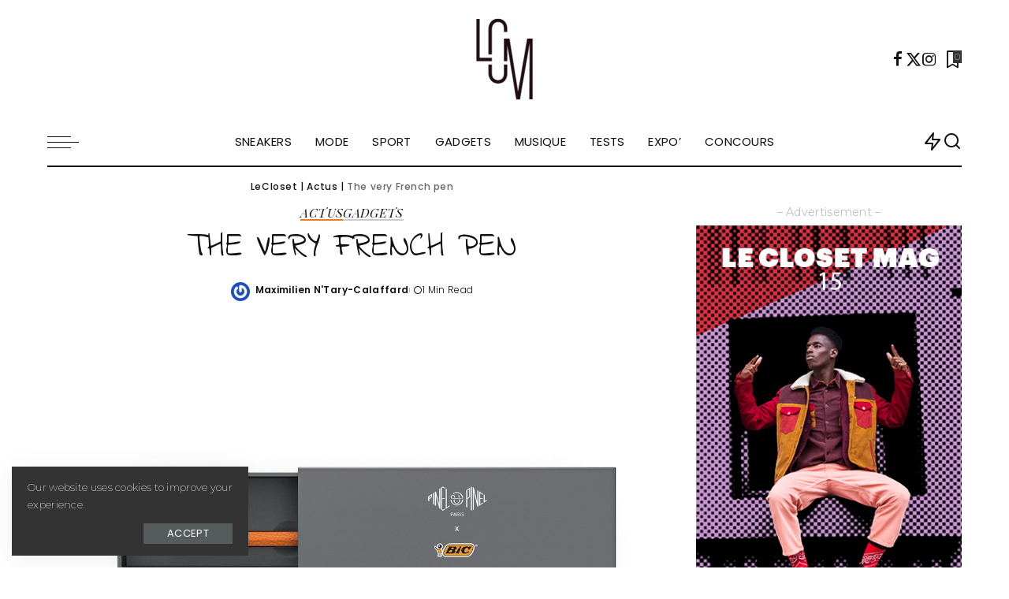

--- FILE ---
content_type: text/html; charset=UTF-8
request_url: https://lecloset.com/actus/the-very-french-pen/
body_size: 32116
content:
<!DOCTYPE html>
<html lang="fr-FR">
<head>
    <meta charset="UTF-8">
    <meta http-equiv="X-UA-Compatible" content="IE=edge">
    <meta name="viewport" content="width=device-width, initial-scale=1">
    <link rel="profile" href="https://gmpg.org/xfn/11">
	<meta name='robots' content='index, follow, max-image-preview:large, max-snippet:-1, max-video-preview:-1' />

	<!-- This site is optimized with the Yoast SEO plugin v26.8 - https://yoast.com/product/yoast-seo-wordpress/ -->
	<title>The very French pen - LeCloset</title>
	<link rel="preconnect" href="https://fonts.gstatic.com" crossorigin><link rel="preload" as="style" onload="this.onload=null;this.rel='stylesheet'" href="https://fonts.googleapis.com/css?family=Montserrat%3A300%2C400%2C500%2C600%2C700%2C800%2C900%2C100italic%2C200italic%2C300italic%2C400italic%2C500italic%2C600italic%2C700italic%2C800italic%2C900italic%2C200%7CIndie+Flower%3A400%7CExo+2%3A600%2C500%2C300%7CPlayfair+Display+SC%3A400italic%7CPoppins%3A300%2C600%2C400%2C500%2C400i%2C700%2C700i%7CPlayfair+Display%3A400%2C700%7CQuicksand%3A400%2C500%2C600%2C700&amp;display=swap" crossorigin><noscript><link rel="stylesheet" href="https://fonts.googleapis.com/css?family=Montserrat%3A300%2C400%2C500%2C600%2C700%2C800%2C900%2C100italic%2C200italic%2C300italic%2C400italic%2C500italic%2C600italic%2C700italic%2C800italic%2C900italic%2C200%7CIndie+Flower%3A400%7CExo+2%3A600%2C500%2C300%7CPlayfair+Display+SC%3A400italic%7CPoppins%3A300%2C600%2C400%2C500%2C400i%2C700%2C700i%7CPlayfair+Display%3A400%2C700%7CQuicksand%3A400%2C500%2C600%2C700&amp;display=swap"></noscript><link rel="canonical" href="https://lecloset.com/actus/the-very-french-pen/" />
	<meta property="og:locale" content="fr_FR" />
	<meta property="og:type" content="article" />
	<meta property="og:title" content="The very French pen - LeCloset" />
	<meta property="og:description" content="Pinel et Pinel et BIC s&rsquo;associent pour une collaboration luxueuse autour du stylo à bille de notre enfance, le cristal. BIC fête ses 70 ans en collaborant avec la plus jeune maison de luxe française, Pinel et Pinel. Le fameux BIC se pare d&rsquo;une gainage de cuir réalisé dans les ateliers parisiens de la maison [&hellip;]" />
	<meta property="og:url" content="https://lecloset.com/actus/the-very-french-pen/" />
	<meta property="og:site_name" content="LeCloset" />
	<meta property="article:published_time" content="2021-03-22T11:07:00+00:00" />
	<meta property="article:modified_time" content="2021-05-08T11:36:15+00:00" />
	<meta property="og:image" content="https://lecloset.com/wp-content/uploads/2021/03/210125_Stylo-Bille_Taurillon_P_PxBIC_Boite-Ouverte_02.jpg" />
	<meta property="og:image:width" content="1200" />
	<meta property="og:image:height" content="800" />
	<meta property="og:image:type" content="image/jpeg" />
	<meta name="author" content="Maximilien N&#039;Tary-Calaffard" />
	<meta name="twitter:card" content="summary_large_image" />
	<meta name="twitter:label1" content="Écrit par" />
	<meta name="twitter:data1" content="Maximilien N&#039;Tary-Calaffard" />
	<meta name="twitter:label2" content="Durée de lecture estimée" />
	<meta name="twitter:data2" content="2 minutes" />
	<script type="application/ld+json" class="yoast-schema-graph">{"@context":"https://schema.org","@graph":[{"@type":"Article","@id":"https://lecloset.com/actus/the-very-french-pen/#article","isPartOf":{"@id":"https://lecloset.com/actus/the-very-french-pen/"},"author":{"name":"Maximilien N'Tary-Calaffard","@id":"https://lecloset.com/#/schema/person/c2bf6383b360376ce7f9373d6376df8c"},"headline":"The very French pen","datePublished":"2021-03-22T11:07:00+00:00","dateModified":"2021-05-08T11:36:15+00:00","mainEntityOfPage":{"@id":"https://lecloset.com/actus/the-very-french-pen/"},"wordCount":84,"image":{"@id":"https://lecloset.com/actus/the-very-french-pen/#primaryimage"},"thumbnailUrl":"https://lecloset.com/wp-content/uploads/2021/03/210125_Stylo-Bille_Taurillon_P_PxBIC_Boite-Ouverte_02.jpg","keywords":["accessoires","bic","cristal","pinel et pinel","stylo"],"articleSection":["Actus","Gadgets"],"inLanguage":"fr-FR"},{"@type":"WebPage","@id":"https://lecloset.com/actus/the-very-french-pen/","url":"https://lecloset.com/actus/the-very-french-pen/","name":"The very French pen - LeCloset","isPartOf":{"@id":"https://lecloset.com/#website"},"primaryImageOfPage":{"@id":"https://lecloset.com/actus/the-very-french-pen/#primaryimage"},"image":{"@id":"https://lecloset.com/actus/the-very-french-pen/#primaryimage"},"thumbnailUrl":"https://lecloset.com/wp-content/uploads/2021/03/210125_Stylo-Bille_Taurillon_P_PxBIC_Boite-Ouverte_02.jpg","datePublished":"2021-03-22T11:07:00+00:00","dateModified":"2021-05-08T11:36:15+00:00","author":{"@id":"https://lecloset.com/#/schema/person/c2bf6383b360376ce7f9373d6376df8c"},"breadcrumb":{"@id":"https://lecloset.com/actus/the-very-french-pen/#breadcrumb"},"inLanguage":"fr-FR","potentialAction":[{"@type":"ReadAction","target":["https://lecloset.com/actus/the-very-french-pen/"]}]},{"@type":"ImageObject","inLanguage":"fr-FR","@id":"https://lecloset.com/actus/the-very-french-pen/#primaryimage","url":"https://lecloset.com/wp-content/uploads/2021/03/210125_Stylo-Bille_Taurillon_P_PxBIC_Boite-Ouverte_02.jpg","contentUrl":"https://lecloset.com/wp-content/uploads/2021/03/210125_Stylo-Bille_Taurillon_P_PxBIC_Boite-Ouverte_02.jpg","width":1200,"height":800},{"@type":"BreadcrumbList","@id":"https://lecloset.com/actus/the-very-french-pen/#breadcrumb","itemListElement":[{"@type":"ListItem","position":1,"name":"Accueil","item":"https://lecloset.com/"},{"@type":"ListItem","position":2,"name":"Actus","item":"https://lecloset.com/category/actus/"},{"@type":"ListItem","position":3,"name":"The very French pen"}]},{"@type":"WebSite","@id":"https://lecloset.com/#website","url":"https://lecloset.com/","name":"LeCloset","description":"Le magazine des modes et cultures urbaines","potentialAction":[{"@type":"SearchAction","target":{"@type":"EntryPoint","urlTemplate":"https://lecloset.com/?s={search_term_string}"},"query-input":{"@type":"PropertyValueSpecification","valueRequired":true,"valueName":"search_term_string"}}],"inLanguage":"fr-FR"},{"@type":"Person","@id":"https://lecloset.com/#/schema/person/c2bf6383b360376ce7f9373d6376df8c","name":"Maximilien N'Tary-Calaffard","image":{"@type":"ImageObject","inLanguage":"fr-FR","@id":"https://lecloset.com/#/schema/person/image/","url":"https://secure.gravatar.com/avatar/362b6e9522254c3172c58ce84eb4ea5b2bf88189bec956a5183ee4cc75f56864?s=96&r=g","contentUrl":"https://secure.gravatar.com/avatar/362b6e9522254c3172c58ce84eb4ea5b2bf88189bec956a5183ee4cc75f56864?s=96&r=g","caption":"Maximilien N'Tary-Calaffard"},"description":"L'homme qui ne valait pas 10 centimes","sameAs":["http://www.lecloset.com","https://www.instagram.com/leclosetmagazine/"],"url":"https://lecloset.com/author/admin/"}]}</script>
	<!-- / Yoast SEO plugin. -->


<link rel='dns-prefetch' href='//stats.wp.com' />
<link rel='dns-prefetch' href='//use.typekit.net' />
<link rel='dns-prefetch' href='//www.googletagmanager.com' />
<link rel='preconnect' href='//c0.wp.com' />
<link rel="alternate" type="application/rss+xml" title="LeCloset &raquo; Flux" href="https://lecloset.com/feed/" />
<link rel="alternate" type="application/rss+xml" title="LeCloset &raquo; Flux des commentaires" href="https://lecloset.com/comments/feed/" />
<link rel="alternate" title="oEmbed (JSON)" type="application/json+oembed" href="https://lecloset.com/wp-json/oembed/1.0/embed?url=https%3A%2F%2Flecloset.com%2Factus%2Fthe-very-french-pen%2F" />
<link rel="alternate" title="oEmbed (XML)" type="text/xml+oembed" href="https://lecloset.com/wp-json/oembed/1.0/embed?url=https%3A%2F%2Flecloset.com%2Factus%2Fthe-very-french-pen%2F&#038;format=xml" />
<script type="application/ld+json">{"@context":"https://schema.org","@type":"Organization","legalName":"LeCloset","url":"https://lecloset.com/","logo":"https://lecloset.com/wp-content/uploads/2020/07/logo.png","sameAs":["https://www.facebook.com/leclosetmag","https://twitter.com/leclosetmag","https://www.instagram.com/leclosetmagazine/"]}</script>
<style id='wp-img-auto-sizes-contain-inline-css'>
img:is([sizes=auto i],[sizes^="auto," i]){contain-intrinsic-size:3000px 1500px}
/*# sourceURL=wp-img-auto-sizes-contain-inline-css */
</style>
<style id='wp-emoji-styles-inline-css'>

	img.wp-smiley, img.emoji {
		display: inline !important;
		border: none !important;
		box-shadow: none !important;
		height: 1em !important;
		width: 1em !important;
		margin: 0 0.07em !important;
		vertical-align: -0.1em !important;
		background: none !important;
		padding: 0 !important;
	}
/*# sourceURL=wp-emoji-styles-inline-css */
</style>
<link rel="preload" href="https://c0.wp.com/c/6.9/wp-includes/css/dist/block-library/style.min.css" as="style" id="wp-block-library" media="all" onload="this.onload=null;this.rel='stylesheet'"><noscript><link rel='stylesheet' id='wp-block-library-css' href='https://c0.wp.com/c/6.9/wp-includes/css/dist/block-library/style.min.css' media='all' />
</noscript><style id='wp-block-gallery-inline-css'>
.blocks-gallery-grid:not(.has-nested-images),.wp-block-gallery:not(.has-nested-images){display:flex;flex-wrap:wrap;list-style-type:none;margin:0;padding:0}.blocks-gallery-grid:not(.has-nested-images) .blocks-gallery-image,.blocks-gallery-grid:not(.has-nested-images) .blocks-gallery-item,.wp-block-gallery:not(.has-nested-images) .blocks-gallery-image,.wp-block-gallery:not(.has-nested-images) .blocks-gallery-item{display:flex;flex-direction:column;flex-grow:1;justify-content:center;margin:0 1em 1em 0;position:relative;width:calc(50% - 1em)}.blocks-gallery-grid:not(.has-nested-images) .blocks-gallery-image:nth-of-type(2n),.blocks-gallery-grid:not(.has-nested-images) .blocks-gallery-item:nth-of-type(2n),.wp-block-gallery:not(.has-nested-images) .blocks-gallery-image:nth-of-type(2n),.wp-block-gallery:not(.has-nested-images) .blocks-gallery-item:nth-of-type(2n){margin-right:0}.blocks-gallery-grid:not(.has-nested-images) .blocks-gallery-image figure,.blocks-gallery-grid:not(.has-nested-images) .blocks-gallery-item figure,.wp-block-gallery:not(.has-nested-images) .blocks-gallery-image figure,.wp-block-gallery:not(.has-nested-images) .blocks-gallery-item figure{align-items:flex-end;display:flex;height:100%;justify-content:flex-start;margin:0}.blocks-gallery-grid:not(.has-nested-images) .blocks-gallery-image img,.blocks-gallery-grid:not(.has-nested-images) .blocks-gallery-item img,.wp-block-gallery:not(.has-nested-images) .blocks-gallery-image img,.wp-block-gallery:not(.has-nested-images) .blocks-gallery-item img{display:block;height:auto;max-width:100%;width:auto}.blocks-gallery-grid:not(.has-nested-images) .blocks-gallery-image figcaption,.blocks-gallery-grid:not(.has-nested-images) .blocks-gallery-item figcaption,.wp-block-gallery:not(.has-nested-images) .blocks-gallery-image figcaption,.wp-block-gallery:not(.has-nested-images) .blocks-gallery-item figcaption{background:linear-gradient(0deg,#000000b3,#0000004d 70%,#0000);bottom:0;box-sizing:border-box;color:#fff;font-size:.8em;margin:0;max-height:100%;overflow:auto;padding:3em .77em .7em;position:absolute;text-align:center;width:100%;z-index:2}.blocks-gallery-grid:not(.has-nested-images) .blocks-gallery-image figcaption img,.blocks-gallery-grid:not(.has-nested-images) .blocks-gallery-item figcaption img,.wp-block-gallery:not(.has-nested-images) .blocks-gallery-image figcaption img,.wp-block-gallery:not(.has-nested-images) .blocks-gallery-item figcaption img{display:inline}.blocks-gallery-grid:not(.has-nested-images) figcaption,.wp-block-gallery:not(.has-nested-images) figcaption{flex-grow:1}.blocks-gallery-grid:not(.has-nested-images).is-cropped .blocks-gallery-image a,.blocks-gallery-grid:not(.has-nested-images).is-cropped .blocks-gallery-image img,.blocks-gallery-grid:not(.has-nested-images).is-cropped .blocks-gallery-item a,.blocks-gallery-grid:not(.has-nested-images).is-cropped .blocks-gallery-item img,.wp-block-gallery:not(.has-nested-images).is-cropped .blocks-gallery-image a,.wp-block-gallery:not(.has-nested-images).is-cropped .blocks-gallery-image img,.wp-block-gallery:not(.has-nested-images).is-cropped .blocks-gallery-item a,.wp-block-gallery:not(.has-nested-images).is-cropped .blocks-gallery-item img{flex:1;height:100%;object-fit:cover;width:100%}.blocks-gallery-grid:not(.has-nested-images).columns-1 .blocks-gallery-image,.blocks-gallery-grid:not(.has-nested-images).columns-1 .blocks-gallery-item,.wp-block-gallery:not(.has-nested-images).columns-1 .blocks-gallery-image,.wp-block-gallery:not(.has-nested-images).columns-1 .blocks-gallery-item{margin-right:0;width:100%}@media (min-width:600px){.blocks-gallery-grid:not(.has-nested-images).columns-3 .blocks-gallery-image,.blocks-gallery-grid:not(.has-nested-images).columns-3 .blocks-gallery-item,.wp-block-gallery:not(.has-nested-images).columns-3 .blocks-gallery-image,.wp-block-gallery:not(.has-nested-images).columns-3 .blocks-gallery-item{margin-right:1em;width:calc(33.33333% - .66667em)}.blocks-gallery-grid:not(.has-nested-images).columns-4 .blocks-gallery-image,.blocks-gallery-grid:not(.has-nested-images).columns-4 .blocks-gallery-item,.wp-block-gallery:not(.has-nested-images).columns-4 .blocks-gallery-image,.wp-block-gallery:not(.has-nested-images).columns-4 .blocks-gallery-item{margin-right:1em;width:calc(25% - .75em)}.blocks-gallery-grid:not(.has-nested-images).columns-5 .blocks-gallery-image,.blocks-gallery-grid:not(.has-nested-images).columns-5 .blocks-gallery-item,.wp-block-gallery:not(.has-nested-images).columns-5 .blocks-gallery-image,.wp-block-gallery:not(.has-nested-images).columns-5 .blocks-gallery-item{margin-right:1em;width:calc(20% - .8em)}.blocks-gallery-grid:not(.has-nested-images).columns-6 .blocks-gallery-image,.blocks-gallery-grid:not(.has-nested-images).columns-6 .blocks-gallery-item,.wp-block-gallery:not(.has-nested-images).columns-6 .blocks-gallery-image,.wp-block-gallery:not(.has-nested-images).columns-6 .blocks-gallery-item{margin-right:1em;width:calc(16.66667% - .83333em)}.blocks-gallery-grid:not(.has-nested-images).columns-7 .blocks-gallery-image,.blocks-gallery-grid:not(.has-nested-images).columns-7 .blocks-gallery-item,.wp-block-gallery:not(.has-nested-images).columns-7 .blocks-gallery-image,.wp-block-gallery:not(.has-nested-images).columns-7 .blocks-gallery-item{margin-right:1em;width:calc(14.28571% - .85714em)}.blocks-gallery-grid:not(.has-nested-images).columns-8 .blocks-gallery-image,.blocks-gallery-grid:not(.has-nested-images).columns-8 .blocks-gallery-item,.wp-block-gallery:not(.has-nested-images).columns-8 .blocks-gallery-image,.wp-block-gallery:not(.has-nested-images).columns-8 .blocks-gallery-item{margin-right:1em;width:calc(12.5% - .875em)}.blocks-gallery-grid:not(.has-nested-images).columns-1 .blocks-gallery-image:nth-of-type(1n),.blocks-gallery-grid:not(.has-nested-images).columns-1 .blocks-gallery-item:nth-of-type(1n),.blocks-gallery-grid:not(.has-nested-images).columns-2 .blocks-gallery-image:nth-of-type(2n),.blocks-gallery-grid:not(.has-nested-images).columns-2 .blocks-gallery-item:nth-of-type(2n),.blocks-gallery-grid:not(.has-nested-images).columns-3 .blocks-gallery-image:nth-of-type(3n),.blocks-gallery-grid:not(.has-nested-images).columns-3 .blocks-gallery-item:nth-of-type(3n),.blocks-gallery-grid:not(.has-nested-images).columns-4 .blocks-gallery-image:nth-of-type(4n),.blocks-gallery-grid:not(.has-nested-images).columns-4 .blocks-gallery-item:nth-of-type(4n),.blocks-gallery-grid:not(.has-nested-images).columns-5 .blocks-gallery-image:nth-of-type(5n),.blocks-gallery-grid:not(.has-nested-images).columns-5 .blocks-gallery-item:nth-of-type(5n),.blocks-gallery-grid:not(.has-nested-images).columns-6 .blocks-gallery-image:nth-of-type(6n),.blocks-gallery-grid:not(.has-nested-images).columns-6 .blocks-gallery-item:nth-of-type(6n),.blocks-gallery-grid:not(.has-nested-images).columns-7 .blocks-gallery-image:nth-of-type(7n),.blocks-gallery-grid:not(.has-nested-images).columns-7 .blocks-gallery-item:nth-of-type(7n),.blocks-gallery-grid:not(.has-nested-images).columns-8 .blocks-gallery-image:nth-of-type(8n),.blocks-gallery-grid:not(.has-nested-images).columns-8 .blocks-gallery-item:nth-of-type(8n),.wp-block-gallery:not(.has-nested-images).columns-1 .blocks-gallery-image:nth-of-type(1n),.wp-block-gallery:not(.has-nested-images).columns-1 .blocks-gallery-item:nth-of-type(1n),.wp-block-gallery:not(.has-nested-images).columns-2 .blocks-gallery-image:nth-of-type(2n),.wp-block-gallery:not(.has-nested-images).columns-2 .blocks-gallery-item:nth-of-type(2n),.wp-block-gallery:not(.has-nested-images).columns-3 .blocks-gallery-image:nth-of-type(3n),.wp-block-gallery:not(.has-nested-images).columns-3 .blocks-gallery-item:nth-of-type(3n),.wp-block-gallery:not(.has-nested-images).columns-4 .blocks-gallery-image:nth-of-type(4n),.wp-block-gallery:not(.has-nested-images).columns-4 .blocks-gallery-item:nth-of-type(4n),.wp-block-gallery:not(.has-nested-images).columns-5 .blocks-gallery-image:nth-of-type(5n),.wp-block-gallery:not(.has-nested-images).columns-5 .blocks-gallery-item:nth-of-type(5n),.wp-block-gallery:not(.has-nested-images).columns-6 .blocks-gallery-image:nth-of-type(6n),.wp-block-gallery:not(.has-nested-images).columns-6 .blocks-gallery-item:nth-of-type(6n),.wp-block-gallery:not(.has-nested-images).columns-7 .blocks-gallery-image:nth-of-type(7n),.wp-block-gallery:not(.has-nested-images).columns-7 .blocks-gallery-item:nth-of-type(7n),.wp-block-gallery:not(.has-nested-images).columns-8 .blocks-gallery-image:nth-of-type(8n),.wp-block-gallery:not(.has-nested-images).columns-8 .blocks-gallery-item:nth-of-type(8n){margin-right:0}}.blocks-gallery-grid:not(.has-nested-images) .blocks-gallery-image:last-child,.blocks-gallery-grid:not(.has-nested-images) .blocks-gallery-item:last-child,.wp-block-gallery:not(.has-nested-images) .blocks-gallery-image:last-child,.wp-block-gallery:not(.has-nested-images) .blocks-gallery-item:last-child{margin-right:0}.blocks-gallery-grid:not(.has-nested-images).alignleft,.blocks-gallery-grid:not(.has-nested-images).alignright,.wp-block-gallery:not(.has-nested-images).alignleft,.wp-block-gallery:not(.has-nested-images).alignright{max-width:420px;width:100%}.blocks-gallery-grid:not(.has-nested-images).aligncenter .blocks-gallery-item figure,.wp-block-gallery:not(.has-nested-images).aligncenter .blocks-gallery-item figure{justify-content:center}.wp-block-gallery:not(.is-cropped) .blocks-gallery-item{align-self:flex-start}figure.wp-block-gallery.has-nested-images{align-items:normal}.wp-block-gallery.has-nested-images figure.wp-block-image:not(#individual-image){margin:0;width:calc(50% - var(--wp--style--unstable-gallery-gap, 16px)/2)}.wp-block-gallery.has-nested-images figure.wp-block-image{box-sizing:border-box;display:flex;flex-direction:column;flex-grow:1;justify-content:center;max-width:100%;position:relative}.wp-block-gallery.has-nested-images figure.wp-block-image>a,.wp-block-gallery.has-nested-images figure.wp-block-image>div{flex-direction:column;flex-grow:1;margin:0}.wp-block-gallery.has-nested-images figure.wp-block-image img{display:block;height:auto;max-width:100%!important;width:auto}.wp-block-gallery.has-nested-images figure.wp-block-image figcaption,.wp-block-gallery.has-nested-images figure.wp-block-image:has(figcaption):before{bottom:0;left:0;max-height:100%;position:absolute;right:0}.wp-block-gallery.has-nested-images figure.wp-block-image:has(figcaption):before{backdrop-filter:blur(3px);content:"";height:100%;-webkit-mask-image:linear-gradient(0deg,#000 20%,#0000);mask-image:linear-gradient(0deg,#000 20%,#0000);max-height:40%;pointer-events:none}.wp-block-gallery.has-nested-images figure.wp-block-image figcaption{box-sizing:border-box;color:#fff;font-size:13px;margin:0;overflow:auto;padding:1em;text-align:center;text-shadow:0 0 1.5px #000}.wp-block-gallery.has-nested-images figure.wp-block-image figcaption::-webkit-scrollbar{height:12px;width:12px}.wp-block-gallery.has-nested-images figure.wp-block-image figcaption::-webkit-scrollbar-track{background-color:initial}.wp-block-gallery.has-nested-images figure.wp-block-image figcaption::-webkit-scrollbar-thumb{background-clip:padding-box;background-color:initial;border:3px solid #0000;border-radius:8px}.wp-block-gallery.has-nested-images figure.wp-block-image figcaption:focus-within::-webkit-scrollbar-thumb,.wp-block-gallery.has-nested-images figure.wp-block-image figcaption:focus::-webkit-scrollbar-thumb,.wp-block-gallery.has-nested-images figure.wp-block-image figcaption:hover::-webkit-scrollbar-thumb{background-color:#fffc}.wp-block-gallery.has-nested-images figure.wp-block-image figcaption{scrollbar-color:#0000 #0000;scrollbar-gutter:stable both-edges;scrollbar-width:thin}.wp-block-gallery.has-nested-images figure.wp-block-image figcaption:focus,.wp-block-gallery.has-nested-images figure.wp-block-image figcaption:focus-within,.wp-block-gallery.has-nested-images figure.wp-block-image figcaption:hover{scrollbar-color:#fffc #0000}.wp-block-gallery.has-nested-images figure.wp-block-image figcaption{will-change:transform}@media (hover:none){.wp-block-gallery.has-nested-images figure.wp-block-image figcaption{scrollbar-color:#fffc #0000}}.wp-block-gallery.has-nested-images figure.wp-block-image figcaption{background:linear-gradient(0deg,#0006,#0000)}.wp-block-gallery.has-nested-images figure.wp-block-image figcaption img{display:inline}.wp-block-gallery.has-nested-images figure.wp-block-image figcaption a{color:inherit}.wp-block-gallery.has-nested-images figure.wp-block-image.has-custom-border img{box-sizing:border-box}.wp-block-gallery.has-nested-images figure.wp-block-image.has-custom-border>a,.wp-block-gallery.has-nested-images figure.wp-block-image.has-custom-border>div,.wp-block-gallery.has-nested-images figure.wp-block-image.is-style-rounded>a,.wp-block-gallery.has-nested-images figure.wp-block-image.is-style-rounded>div{flex:1 1 auto}.wp-block-gallery.has-nested-images figure.wp-block-image.has-custom-border figcaption,.wp-block-gallery.has-nested-images figure.wp-block-image.is-style-rounded figcaption{background:none;color:inherit;flex:initial;margin:0;padding:10px 10px 9px;position:relative;text-shadow:none}.wp-block-gallery.has-nested-images figure.wp-block-image.has-custom-border:before,.wp-block-gallery.has-nested-images figure.wp-block-image.is-style-rounded:before{content:none}.wp-block-gallery.has-nested-images figcaption{flex-basis:100%;flex-grow:1;text-align:center}.wp-block-gallery.has-nested-images:not(.is-cropped) figure.wp-block-image:not(#individual-image){margin-bottom:auto;margin-top:0}.wp-block-gallery.has-nested-images.is-cropped figure.wp-block-image:not(#individual-image){align-self:inherit}.wp-block-gallery.has-nested-images.is-cropped figure.wp-block-image:not(#individual-image)>a,.wp-block-gallery.has-nested-images.is-cropped figure.wp-block-image:not(#individual-image)>div:not(.components-drop-zone){display:flex}.wp-block-gallery.has-nested-images.is-cropped figure.wp-block-image:not(#individual-image) a,.wp-block-gallery.has-nested-images.is-cropped figure.wp-block-image:not(#individual-image) img{flex:1 0 0%;height:100%;object-fit:cover;width:100%}.wp-block-gallery.has-nested-images.columns-1 figure.wp-block-image:not(#individual-image){width:100%}@media (min-width:600px){.wp-block-gallery.has-nested-images.columns-3 figure.wp-block-image:not(#individual-image){width:calc(33.33333% - var(--wp--style--unstable-gallery-gap, 16px)*.66667)}.wp-block-gallery.has-nested-images.columns-4 figure.wp-block-image:not(#individual-image){width:calc(25% - var(--wp--style--unstable-gallery-gap, 16px)*.75)}.wp-block-gallery.has-nested-images.columns-5 figure.wp-block-image:not(#individual-image){width:calc(20% - var(--wp--style--unstable-gallery-gap, 16px)*.8)}.wp-block-gallery.has-nested-images.columns-6 figure.wp-block-image:not(#individual-image){width:calc(16.66667% - var(--wp--style--unstable-gallery-gap, 16px)*.83333)}.wp-block-gallery.has-nested-images.columns-7 figure.wp-block-image:not(#individual-image){width:calc(14.28571% - var(--wp--style--unstable-gallery-gap, 16px)*.85714)}.wp-block-gallery.has-nested-images.columns-8 figure.wp-block-image:not(#individual-image){width:calc(12.5% - var(--wp--style--unstable-gallery-gap, 16px)*.875)}.wp-block-gallery.has-nested-images.columns-default figure.wp-block-image:not(#individual-image){width:calc(33.33% - var(--wp--style--unstable-gallery-gap, 16px)*.66667)}.wp-block-gallery.has-nested-images.columns-default figure.wp-block-image:not(#individual-image):first-child:nth-last-child(2),.wp-block-gallery.has-nested-images.columns-default figure.wp-block-image:not(#individual-image):first-child:nth-last-child(2)~figure.wp-block-image:not(#individual-image){width:calc(50% - var(--wp--style--unstable-gallery-gap, 16px)*.5)}.wp-block-gallery.has-nested-images.columns-default figure.wp-block-image:not(#individual-image):first-child:last-child{width:100%}}.wp-block-gallery.has-nested-images.alignleft,.wp-block-gallery.has-nested-images.alignright{max-width:420px;width:100%}.wp-block-gallery.has-nested-images.aligncenter{justify-content:center}
/*# sourceURL=https://c0.wp.com/c/6.9/wp-includes/blocks/gallery/style.min.css */
</style>
<style id='global-styles-inline-css'>
:root{--wp--preset--aspect-ratio--square: 1;--wp--preset--aspect-ratio--4-3: 4/3;--wp--preset--aspect-ratio--3-4: 3/4;--wp--preset--aspect-ratio--3-2: 3/2;--wp--preset--aspect-ratio--2-3: 2/3;--wp--preset--aspect-ratio--16-9: 16/9;--wp--preset--aspect-ratio--9-16: 9/16;--wp--preset--color--black: #000000;--wp--preset--color--cyan-bluish-gray: #abb8c3;--wp--preset--color--white: #ffffff;--wp--preset--color--pale-pink: #f78da7;--wp--preset--color--vivid-red: #cf2e2e;--wp--preset--color--luminous-vivid-orange: #ff6900;--wp--preset--color--luminous-vivid-amber: #fcb900;--wp--preset--color--light-green-cyan: #7bdcb5;--wp--preset--color--vivid-green-cyan: #00d084;--wp--preset--color--pale-cyan-blue: #8ed1fc;--wp--preset--color--vivid-cyan-blue: #0693e3;--wp--preset--color--vivid-purple: #9b51e0;--wp--preset--gradient--vivid-cyan-blue-to-vivid-purple: linear-gradient(135deg,rgb(6,147,227) 0%,rgb(155,81,224) 100%);--wp--preset--gradient--light-green-cyan-to-vivid-green-cyan: linear-gradient(135deg,rgb(122,220,180) 0%,rgb(0,208,130) 100%);--wp--preset--gradient--luminous-vivid-amber-to-luminous-vivid-orange: linear-gradient(135deg,rgb(252,185,0) 0%,rgb(255,105,0) 100%);--wp--preset--gradient--luminous-vivid-orange-to-vivid-red: linear-gradient(135deg,rgb(255,105,0) 0%,rgb(207,46,46) 100%);--wp--preset--gradient--very-light-gray-to-cyan-bluish-gray: linear-gradient(135deg,rgb(238,238,238) 0%,rgb(169,184,195) 100%);--wp--preset--gradient--cool-to-warm-spectrum: linear-gradient(135deg,rgb(74,234,220) 0%,rgb(151,120,209) 20%,rgb(207,42,186) 40%,rgb(238,44,130) 60%,rgb(251,105,98) 80%,rgb(254,248,76) 100%);--wp--preset--gradient--blush-light-purple: linear-gradient(135deg,rgb(255,206,236) 0%,rgb(152,150,240) 100%);--wp--preset--gradient--blush-bordeaux: linear-gradient(135deg,rgb(254,205,165) 0%,rgb(254,45,45) 50%,rgb(107,0,62) 100%);--wp--preset--gradient--luminous-dusk: linear-gradient(135deg,rgb(255,203,112) 0%,rgb(199,81,192) 50%,rgb(65,88,208) 100%);--wp--preset--gradient--pale-ocean: linear-gradient(135deg,rgb(255,245,203) 0%,rgb(182,227,212) 50%,rgb(51,167,181) 100%);--wp--preset--gradient--electric-grass: linear-gradient(135deg,rgb(202,248,128) 0%,rgb(113,206,126) 100%);--wp--preset--gradient--midnight: linear-gradient(135deg,rgb(2,3,129) 0%,rgb(40,116,252) 100%);--wp--preset--font-size--small: 13px;--wp--preset--font-size--medium: 20px;--wp--preset--font-size--large: 36px;--wp--preset--font-size--x-large: 42px;--wp--preset--spacing--20: 0.44rem;--wp--preset--spacing--30: 0.67rem;--wp--preset--spacing--40: 1rem;--wp--preset--spacing--50: 1.5rem;--wp--preset--spacing--60: 2.25rem;--wp--preset--spacing--70: 3.38rem;--wp--preset--spacing--80: 5.06rem;--wp--preset--shadow--natural: 6px 6px 9px rgba(0, 0, 0, 0.2);--wp--preset--shadow--deep: 12px 12px 50px rgba(0, 0, 0, 0.4);--wp--preset--shadow--sharp: 6px 6px 0px rgba(0, 0, 0, 0.2);--wp--preset--shadow--outlined: 6px 6px 0px -3px rgb(255, 255, 255), 6px 6px rgb(0, 0, 0);--wp--preset--shadow--crisp: 6px 6px 0px rgb(0, 0, 0);}:where(.is-layout-flex){gap: 0.5em;}:where(.is-layout-grid){gap: 0.5em;}body .is-layout-flex{display: flex;}.is-layout-flex{flex-wrap: wrap;align-items: center;}.is-layout-flex > :is(*, div){margin: 0;}body .is-layout-grid{display: grid;}.is-layout-grid > :is(*, div){margin: 0;}:where(.wp-block-columns.is-layout-flex){gap: 2em;}:where(.wp-block-columns.is-layout-grid){gap: 2em;}:where(.wp-block-post-template.is-layout-flex){gap: 1.25em;}:where(.wp-block-post-template.is-layout-grid){gap: 1.25em;}.has-black-color{color: var(--wp--preset--color--black) !important;}.has-cyan-bluish-gray-color{color: var(--wp--preset--color--cyan-bluish-gray) !important;}.has-white-color{color: var(--wp--preset--color--white) !important;}.has-pale-pink-color{color: var(--wp--preset--color--pale-pink) !important;}.has-vivid-red-color{color: var(--wp--preset--color--vivid-red) !important;}.has-luminous-vivid-orange-color{color: var(--wp--preset--color--luminous-vivid-orange) !important;}.has-luminous-vivid-amber-color{color: var(--wp--preset--color--luminous-vivid-amber) !important;}.has-light-green-cyan-color{color: var(--wp--preset--color--light-green-cyan) !important;}.has-vivid-green-cyan-color{color: var(--wp--preset--color--vivid-green-cyan) !important;}.has-pale-cyan-blue-color{color: var(--wp--preset--color--pale-cyan-blue) !important;}.has-vivid-cyan-blue-color{color: var(--wp--preset--color--vivid-cyan-blue) !important;}.has-vivid-purple-color{color: var(--wp--preset--color--vivid-purple) !important;}.has-black-background-color{background-color: var(--wp--preset--color--black) !important;}.has-cyan-bluish-gray-background-color{background-color: var(--wp--preset--color--cyan-bluish-gray) !important;}.has-white-background-color{background-color: var(--wp--preset--color--white) !important;}.has-pale-pink-background-color{background-color: var(--wp--preset--color--pale-pink) !important;}.has-vivid-red-background-color{background-color: var(--wp--preset--color--vivid-red) !important;}.has-luminous-vivid-orange-background-color{background-color: var(--wp--preset--color--luminous-vivid-orange) !important;}.has-luminous-vivid-amber-background-color{background-color: var(--wp--preset--color--luminous-vivid-amber) !important;}.has-light-green-cyan-background-color{background-color: var(--wp--preset--color--light-green-cyan) !important;}.has-vivid-green-cyan-background-color{background-color: var(--wp--preset--color--vivid-green-cyan) !important;}.has-pale-cyan-blue-background-color{background-color: var(--wp--preset--color--pale-cyan-blue) !important;}.has-vivid-cyan-blue-background-color{background-color: var(--wp--preset--color--vivid-cyan-blue) !important;}.has-vivid-purple-background-color{background-color: var(--wp--preset--color--vivid-purple) !important;}.has-black-border-color{border-color: var(--wp--preset--color--black) !important;}.has-cyan-bluish-gray-border-color{border-color: var(--wp--preset--color--cyan-bluish-gray) !important;}.has-white-border-color{border-color: var(--wp--preset--color--white) !important;}.has-pale-pink-border-color{border-color: var(--wp--preset--color--pale-pink) !important;}.has-vivid-red-border-color{border-color: var(--wp--preset--color--vivid-red) !important;}.has-luminous-vivid-orange-border-color{border-color: var(--wp--preset--color--luminous-vivid-orange) !important;}.has-luminous-vivid-amber-border-color{border-color: var(--wp--preset--color--luminous-vivid-amber) !important;}.has-light-green-cyan-border-color{border-color: var(--wp--preset--color--light-green-cyan) !important;}.has-vivid-green-cyan-border-color{border-color: var(--wp--preset--color--vivid-green-cyan) !important;}.has-pale-cyan-blue-border-color{border-color: var(--wp--preset--color--pale-cyan-blue) !important;}.has-vivid-cyan-blue-border-color{border-color: var(--wp--preset--color--vivid-cyan-blue) !important;}.has-vivid-purple-border-color{border-color: var(--wp--preset--color--vivid-purple) !important;}.has-vivid-cyan-blue-to-vivid-purple-gradient-background{background: var(--wp--preset--gradient--vivid-cyan-blue-to-vivid-purple) !important;}.has-light-green-cyan-to-vivid-green-cyan-gradient-background{background: var(--wp--preset--gradient--light-green-cyan-to-vivid-green-cyan) !important;}.has-luminous-vivid-amber-to-luminous-vivid-orange-gradient-background{background: var(--wp--preset--gradient--luminous-vivid-amber-to-luminous-vivid-orange) !important;}.has-luminous-vivid-orange-to-vivid-red-gradient-background{background: var(--wp--preset--gradient--luminous-vivid-orange-to-vivid-red) !important;}.has-very-light-gray-to-cyan-bluish-gray-gradient-background{background: var(--wp--preset--gradient--very-light-gray-to-cyan-bluish-gray) !important;}.has-cool-to-warm-spectrum-gradient-background{background: var(--wp--preset--gradient--cool-to-warm-spectrum) !important;}.has-blush-light-purple-gradient-background{background: var(--wp--preset--gradient--blush-light-purple) !important;}.has-blush-bordeaux-gradient-background{background: var(--wp--preset--gradient--blush-bordeaux) !important;}.has-luminous-dusk-gradient-background{background: var(--wp--preset--gradient--luminous-dusk) !important;}.has-pale-ocean-gradient-background{background: var(--wp--preset--gradient--pale-ocean) !important;}.has-electric-grass-gradient-background{background: var(--wp--preset--gradient--electric-grass) !important;}.has-midnight-gradient-background{background: var(--wp--preset--gradient--midnight) !important;}.has-small-font-size{font-size: var(--wp--preset--font-size--small) !important;}.has-medium-font-size{font-size: var(--wp--preset--font-size--medium) !important;}.has-large-font-size{font-size: var(--wp--preset--font-size--large) !important;}.has-x-large-font-size{font-size: var(--wp--preset--font-size--x-large) !important;}
/*# sourceURL=global-styles-inline-css */
</style>
<style id='core-block-supports-inline-css'>
.wp-block-gallery.wp-block-gallery-1{--wp--style--unstable-gallery-gap:var( --wp--style--gallery-gap-default, var( --gallery-block--gutter-size, var( --wp--style--block-gap, 0.5em ) ) );gap:var( --wp--style--gallery-gap-default, var( --gallery-block--gutter-size, var( --wp--style--block-gap, 0.5em ) ) );}
/*# sourceURL=core-block-supports-inline-css */
</style>

<style id='classic-theme-styles-inline-css'>
/*! This file is auto-generated */
.wp-block-button__link{color:#fff;background-color:#32373c;border-radius:9999px;box-shadow:none;text-decoration:none;padding:calc(.667em + 2px) calc(1.333em + 2px);font-size:1.125em}.wp-block-file__button{background:#32373c;color:#fff;text-decoration:none}
/*# sourceURL=/wp-includes/css/classic-themes.min.css */
</style>
<link rel='stylesheet' id='contact-form-7-css' href='https://lecloset.com/wp-content/plugins/contact-form-7/includes/css/styles.css?ver=6.1.4' media='all' />
<link rel='stylesheet' id='custom-typekit-css-css' href='https://use.typekit.net/uml8eml.css?ver=2.1.1' media='all' />
<link rel='stylesheet' id='pixwell-elements-css' href='https://lecloset.com/wp-content/plugins/pixwell-core/lib/pixwell-elements/public/style.css?ver=1.0' media='all' />
<link rel='stylesheet' id='responsive-lightbox-nivo_lightbox-css-css' href='https://lecloset.com/wp-content/plugins/responsive-lightbox-lite/assets/nivo-lightbox/nivo-lightbox.css?ver=6.9' media='all' />
<link rel='stylesheet' id='responsive-lightbox-nivo_lightbox-css-d-css' href='https://lecloset.com/wp-content/plugins/responsive-lightbox-lite/assets/nivo-lightbox/themes/default/default.css?ver=6.9' media='all' />

<link rel='stylesheet' id='pixwell-main-css' href='https://lecloset.com/wp-content/themes/pixwell/assets/css/main.css?ver=11.3' media='all' />
<style id='pixwell-main-inline-css'>
html {font-family:Montserrat;font-weight:200;text-transform:none;font-size:17px;letter-spacing:0.3px;color:#111111;}h1, .h1 {font-family:Indie Flower;font-weight:400;letter-spacing:0.5px;}h2, .h2 {font-family:Exo 2;font-weight:600;}h3, .h3 {font-family:Exo 2;font-weight:500;}h4, .h4 {font-family:Exo 2;font-weight:500;}h5, .h5 {font-family:Exo 2;font-weight:300;}h6, .h6 {font-family:Exo 2;font-weight:600;}.single-tagline h6 {}.p-wrap .entry-summary, .twitter-content.entry-summary, .author-description, .rssSummary, .rb-sdesc {font-family:Montserrat;font-weight:200;text-transform:none;font-size:15px;}.p-cat-info {font-family:Playfair Display SC;font-weight:400;font-style:italic;text-transform:uppercase;font-size:16px;}.p-meta-info, .wp-block-latest-posts__post-date {font-family:Poppins;font-weight:300;font-size:12px;color:#111111;}.meta-info-author.meta-info-el {font-family:Poppins;font-weight:600;text-transform:none;font-size:12px;color:#111111;}.breadcrumb {font-family:Poppins;font-weight:500;font-size:12px;letter-spacing:0.6px;}.footer-menu-inner {font-family:Poppins;font-weight:400;text-transform:uppercase;font-size:14px;}.topbar-wrap {}.topbar-menu-wrap {}.main-menu > li > a, .off-canvas-menu > li > a {font-family:Poppins;font-weight:400;text-transform:uppercase;font-size:15px;}.main-menu .sub-menu:not(.sub-mega), .off-canvas-menu .sub-menu {font-family:Poppins;font-weight:400;text-transform:capitalize;font-size:13px;}.is-logo-text .logo-title {}.block-title, .block-header .block-title {font-family:Playfair Display;font-weight:400;text-transform:uppercase;font-size:30px;}.ajax-quick-filter, .block-view-more {font-family:Poppins;font-weight:400;font-size:13px;}.widget-title, .widget .widget-title {font-family:Playfair Display;font-weight:700;text-transform:none;font-size:18px;}body .widget.widget_nav_menu .menu-item {font-family:Poppins;font-weight:400;text-transform:uppercase;font-size:13px;}body.boxed {background-color : #fafafa;background-repeat : no-repeat;background-size : cover;background-attachment : fixed;background-position : center center;}.header-6 .banner-wrap {}.footer-wrap:before {background-color : #111111;; content: ""; position: absolute; left: 0; top: 0; width: 100%; height: 100%;}.header-9 .banner-wrap { }.topline-wrap {height: 2px}.navbar-wrap:not(.transparent-navbar-wrap), #mobile-sticky-nav, #amp-navbar {color: #111111;}.fw-mega-cat.is-dark-text { color: #111111; }.header-wrap .navbar-wrap:not(.transparent-navbar-wrap) .cart-counter, .header-wrap:not(.header-float) .navbar-wrap .rb-counter,.header-float .section-sticky .rb-counter {background-color: #111111;}.header-5 .btn-toggle-wrap, .header-5 .section-sticky .logo-wrap,.header-5 .main-menu > li > a, .header-5 .navbar-right {color: #111111;}.navbar-wrap .navbar-social a:hover {color: #111111;opacity: .7; }.main-menu {}.main-menu .sub-menu:not(.mega-category) { color: #111111;}.main-menu > li.menu-item-has-children > .sub-menu:before {}.main-menu > li > a:hover, .main-menu > li.current-menu-item > a{ color: #ff7268; }.main-menu > li>  a > span:before {display: none; }.navbar-wrap .navbar-social a:hover {color: #ff7268;opacity: 1; }.main-menu .sub-menu a:not(.p-url):hover > span {color: #ff7268;}.main-menu a > span:before {display: none; }[data-theme="dark"] .main-menu  {}[data-theme="dark"] .main-menu > li.menu-item-has-children > .sub-menu:before {}.mobile-nav-inner {}.off-canvas-header { background-image: url("https://lecloset.com/wp-content/uploads/2019/08/ls-bg.jpg")}.off-canvas-wrap, .amp-canvas-wrap { background-color: #111111 !important; }a.off-canvas-logo img { max-height: 90px; }.navbar-border-holder {border-width: 2px; }:root {--g-color: #ff7268}body .entry-content a:not(button), body .comment-content a{ color: #1e73be}.cat-icon-round .cat-info-id-23815,.cat-icon-radius .cat-info-id-23815,.cat-dot-el.cat-info-id-23815,.cat-icon-square .cat-info-id-23815:before{ background-color: #f47616}.cat-icon-line .cat-info-id-23815{ border-color: #f47616}.fw-category-1 .cat-list-item.cat-id-23815 a:hover .cat-list-name,.fw-category-1.is-light-text .cat-list-item.cat-id-23815 a:hover .cat-list-name{ color: #f47616}.cat-icon-round .cat-info-id-2513,.cat-icon-radius .cat-info-id-2513,.cat-dot-el.cat-info-id-2513,.cat-icon-square .cat-info-id-2513:before{ background-color: #dadf81}.cat-icon-line .cat-info-id-2513{ border-color: #dadf81}.fw-category-1 .cat-list-item.cat-id-2513 a:hover .cat-list-name,.fw-category-1.is-light-text .cat-list-item.cat-id-2513 a:hover .cat-list-name{ color: #dadf81}.cat-icon-round .cat-info-id-23181,.cat-icon-radius .cat-info-id-23181,.cat-dot-el.cat-info-id-23181,.cat-icon-square .cat-info-id-23181:before{ background-color: #ffb836}.cat-icon-line .cat-info-id-23181{ border-color: #ffb836}.fw-category-1 .cat-list-item.cat-id-23181 a:hover .cat-list-name,.fw-category-1.is-light-text .cat-list-item.cat-id-23181 a:hover .cat-list-name{ color: #ffb836}.cat-icon-round .cat-info-id-2551,.cat-icon-radius .cat-info-id-2551,.cat-dot-el.cat-info-id-2551,.cat-icon-square .cat-info-id-2551:before{ background-color: #ffb836}.cat-icon-line .cat-info-id-2551{ border-color: #ffb836}.fw-category-1 .cat-list-item.cat-id-2551 a:hover .cat-list-name,.fw-category-1.is-light-text .cat-list-item.cat-id-2551 a:hover .cat-list-name{ color: #ffb836}.cat-icon-round .cat-info-id-23797,.cat-icon-radius .cat-info-id-23797,.cat-dot-el.cat-info-id-23797,.cat-icon-square .cat-info-id-23797:before{ background-color: #ecb3ec}.cat-icon-line .cat-info-id-23797{ border-color: #ecb3ec}.fw-category-1 .cat-list-item.cat-id-23797 a:hover .cat-list-name,.fw-category-1.is-light-text .cat-list-item.cat-id-23797 a:hover .cat-list-name{ color: #ecb3ec}.cat-icon-round .cat-info-id-23793,.cat-icon-radius .cat-info-id-23793,.cat-dot-el.cat-info-id-23793,.cat-icon-square .cat-info-id-23793:before{ background-color: #c9cacc}.cat-icon-line .cat-info-id-23793{ border-color: #c9cacc}.fw-category-1 .cat-list-item.cat-id-23793 a:hover .cat-list-name,.fw-category-1.is-light-text .cat-list-item.cat-id-23793 a:hover .cat-list-name{ color: #c9cacc}.cat-icon-round .cat-info-id-23795,.cat-icon-radius .cat-info-id-23795,.cat-dot-el.cat-info-id-23795,.cat-icon-square .cat-info-id-23795:before{ background-color: #c9cacc}.cat-icon-line .cat-info-id-23795{ border-color: #c9cacc}.fw-category-1 .cat-list-item.cat-id-23795 a:hover .cat-list-name,.fw-category-1.is-light-text .cat-list-item.cat-id-23795 a:hover .cat-list-name{ color: #c9cacc}.cat-icon-round .cat-info-id-15413,.cat-icon-radius .cat-info-id-15413,.cat-dot-el.cat-info-id-15413,.cat-icon-square .cat-info-id-15413:before{ background-color: #ee7252}.cat-icon-line .cat-info-id-15413{ border-color: #ee7252}.fw-category-1 .cat-list-item.cat-id-15413 a:hover .cat-list-name,.fw-category-1.is-light-text .cat-list-item.cat-id-15413 a:hover .cat-list-name{ color: #ee7252}.cat-icon-round .cat-info-id-23206,.cat-icon-radius .cat-info-id-23206,.cat-dot-el.cat-info-id-23206,.cat-icon-square .cat-info-id-23206:before{ background-color: #1d7dad}.cat-icon-line .cat-info-id-23206{ border-color: #1d7dad}.fw-category-1 .cat-list-item.cat-id-23206 a:hover .cat-list-name,.fw-category-1.is-light-text .cat-list-item.cat-id-23206 a:hover .cat-list-name{ color: #1d7dad}.cat-icon-round .cat-info-id-2522,.cat-icon-radius .cat-info-id-2522,.cat-dot-el.cat-info-id-2522,.cat-icon-square .cat-info-id-2522:before{ background-color: #ecb3ec}.cat-icon-line .cat-info-id-2522{ border-color: #ecb3ec}.fw-category-1 .cat-list-item.cat-id-2522 a:hover .cat-list-name,.fw-category-1.is-light-text .cat-list-item.cat-id-2522 a:hover .cat-list-name{ color: #ecb3ec}.cat-icon-round .cat-info-id-23165,.cat-icon-radius .cat-info-id-23165,.cat-dot-el.cat-info-id-23165,.cat-icon-square .cat-info-id-23165:before{ background-color: #f13733}.cat-icon-line .cat-info-id-23165{ border-color: #f13733}.fw-category-1 .cat-list-item.cat-id-23165 a:hover .cat-list-name,.fw-category-1.is-light-text .cat-list-item.cat-id-23165 a:hover .cat-list-name{ color: #f13733}.cat-icon-round .cat-info-id-2520,.cat-icon-radius .cat-info-id-2520,.cat-dot-el.cat-info-id-2520,.cat-icon-square .cat-info-id-2520:before{ background-color: #f13733}.cat-icon-line .cat-info-id-2520{ border-color: #f13733}.fw-category-1 .cat-list-item.cat-id-2520 a:hover .cat-list-name,.fw-category-1.is-light-text .cat-list-item.cat-id-2520 a:hover .cat-list-name{ color: #f13733}.cat-icon-round .cat-info-id-23813,.cat-icon-radius .cat-info-id-23813,.cat-dot-el.cat-info-id-23813,.cat-icon-square .cat-info-id-23813:before{ background-color: #ff9933}.cat-icon-line .cat-info-id-23813{ border-color: #ff9933}.fw-category-1 .cat-list-item.cat-id-23813 a:hover .cat-list-name,.fw-category-1.is-light-text .cat-list-item.cat-id-23813 a:hover .cat-list-name{ color: #ff9933}.cat-icon-round .cat-info-id-23169,.cat-icon-radius .cat-info-id-23169,.cat-dot-el.cat-info-id-23169,.cat-icon-square .cat-info-id-23169:before{ background-color: #a1887c}.cat-icon-line .cat-info-id-23169{ border-color: #a1887c}.fw-category-1 .cat-list-item.cat-id-23169 a:hover .cat-list-name,.fw-category-1.is-light-text .cat-list-item.cat-id-23169 a:hover .cat-list-name{ color: #a1887c}.cat-icon-round .cat-info-id-89,.cat-icon-radius .cat-info-id-89,.cat-dot-el.cat-info-id-89,.cat-icon-square .cat-info-id-89:before{ background-color: #1d7dad}.cat-icon-line .cat-info-id-89{ border-color: #1d7dad}.fw-category-1 .cat-list-item.cat-id-89 a:hover .cat-list-name,.fw-category-1.is-light-text .cat-list-item.cat-id-89 a:hover .cat-list-name{ color: #1d7dad}.cat-icon-round .cat-info-id-2523,.cat-icon-radius .cat-info-id-2523,.cat-dot-el.cat-info-id-2523,.cat-icon-square .cat-info-id-2523:before{ background-color: #993399}.cat-icon-line .cat-info-id-2523{ border-color: #993399}.fw-category-1 .cat-list-item.cat-id-2523 a:hover .cat-list-name,.fw-category-1.is-light-text .cat-list-item.cat-id-2523 a:hover .cat-list-name{ color: #993399}.cat-icon-round .cat-info-id-222,.cat-icon-radius .cat-info-id-222,.cat-dot-el.cat-info-id-222,.cat-icon-square .cat-info-id-222:before{ background-color: #a1887c}.cat-icon-line .cat-info-id-222{ border-color: #a1887c}.fw-category-1 .cat-list-item.cat-id-222 a:hover .cat-list-name,.fw-category-1.is-light-text .cat-list-item.cat-id-222 a:hover .cat-list-name{ color: #a1887c}.category .category-header .header-holder{ background-color: #f2f2f2}.instagram-box.box-intro { background-color: #111111; }.comment-content, .single-bottom-share a:nth-child(1) span, .single-bottom-share a:nth-child(2) span, p.logged-in-as, .rb-sdecs,.deal-module .deal-description, .author-description { font-size: 15; }.tipsy, .additional-meta, .sponsor-label, .sponsor-link, .entry-footer .tag-label,.box-nav .nav-label, .left-article-label, .share-label, .rss-date,.wp-block-latest-posts__post-date, .wp-block-latest-comments__comment-date,.image-caption, .wp-caption-text, .gallery-caption, .entry-content .wp-block-audio figcaption,.entry-content .wp-block-video figcaption, .entry-content .wp-block-image figcaption,.entry-content .wp-block-gallery .blocks-gallery-image figcaption,.entry-content .wp-block-gallery .blocks-gallery-item figcaption,.subscribe-content .desc, .follower-el .right-el, .author-job, .comment-metadata{ font-family: Poppins; }.tipsy, .additional-meta, .sponsor-label, .entry-footer .tag-label,.box-nav .nav-label, .left-article-label, .share-label, .rss-date,.wp-block-latest-posts__post-date, .wp-block-latest-comments__comment-date,.image-caption, .wp-caption-text, .gallery-caption, .entry-content .wp-block-audio figcaption,.entry-content .wp-block-video figcaption, .entry-content .wp-block-image figcaption,.entry-content .wp-block-gallery .blocks-gallery-image figcaption,.entry-content .wp-block-gallery .blocks-gallery-item figcaption,.subscribe-content .desc, .follower-el .right-el, .author-job, .comment-metadata{ font-weight: 300; }.tipsy, .additional-meta, .sponsor-label, .sponsor-link, .entry-footer .tag-label,.box-nav .nav-label, .left-article-label, .share-label, .rss-date,.wp-block-latest-posts__post-date, .wp-block-latest-comments__comment-date,.subscribe-content .desc, .author-job{ font-size: 12px; }.image-caption, .wp-caption-text, .gallery-caption, .entry-content .wp-block-audio figcaption,.entry-content .wp-block-video figcaption, .entry-content .wp-block-image figcaption,.entry-content .wp-block-gallery .blocks-gallery-image figcaption,.entry-content .wp-block-gallery .blocks-gallery-item figcaption,.comment-metadata, .follower-el .right-el{ font-size: 13px; }.sponsor-link{ font-family: Poppins; }.sponsor-link{ font-weight: 600; }.sponsor-link{ text-transform: none; }.entry-footer a, .tagcloud a, .entry-footer .source, .entry-footer .via-el{ font-family: Playfair Display SC; }.entry-footer a, .tagcloud a, .entry-footer .source, .entry-footer .via-el{ font-weight: 400; }.entry-footer a, .tagcloud a, .entry-footer .source, .entry-footer .via-el{ font-size: 16px !important; }.entry-footer a, .tagcloud a, .entry-footer .source, .entry-footer .via-el{ font-style: italic; }.entry-footer a, .tagcloud a, .entry-footer .source, .entry-footer .via-el{ text-transform: uppercase; }.p-link, .rb-cookie .cookie-accept, a.comment-reply-link, .comment-list .comment-reply-title small a,.banner-btn a, .headerstrip-btn a, input[type="submit"], button, .pagination-wrap, .cta-btn, .rb-btn{ font-family: Poppins; }.p-link, .rb-cookie .cookie-accept, a.comment-reply-link, .comment-list .comment-reply-title small a,.banner-btn a, .headerstrip-btn a, input[type="submit"], button, .pagination-wrap, .cta-btn, .rb-btn{ font-weight: 400; }.p-link, .rb-cookie .cookie-accept, a.comment-reply-link, .comment-list .comment-reply-title small a,.banner-btn a, .headerstrip-btn a, input[type="submit"], button, .pagination-wrap, .rb-btn{ font-size: 13px; }.p-link, .rb-cookie .cookie-accept, a.comment-reply-link, .comment-list .comment-reply-title small a,.banner-btn a, .headerstrip-btn a, input[type="submit"], button, .pagination-wrap{ text-transform: uppercase; }select, textarea, input[type="text"], input[type="tel"], input[type="email"], input[type="url"],input[type="search"], input[type="number"]{ font-family: Poppins; }select, input[type="text"], input[type="tel"], input[type="email"], input[type="url"],input[type="search"], input[type="number"]{ font-size: 12px; }textarea{ font-size: 12px !important; }select, textarea, input[type="text"], input[type="tel"], input[type="email"], input[type="url"],input[type="search"], input[type="number"]{ font-weight: 400; }.widget_recent_comments .recentcomments > a:last-child,.wp-block-latest-comments__comment-link, .wp-block-latest-posts__list a,.widget_recent_entries li, .wp-block-quote *:not(cite), blockquote *:not(cite), .widget_rss li,.wp-block-latest-posts li, .wp-block-latest-comments__comment-link{ font-family: Indie Flower; }.widget_recent_comments .recentcomments > a:last-child,.wp-block-latest-comments__comment-link, .wp-block-latest-posts__list a,.widget_recent_entries li, .wp-block-quote *:not(cite), blockquote *:not(cite), .widget_rss li,.wp-block-latest-posts li, .wp-block-latest-comments__comment-link{ font-weight: 400; }.widget_recent_comments .recentcomments > a:last-child,.wp-block-latest-comments__comment-link, .wp-block-latest-posts__list a,.widget_recent_entries li, .wp-block-quote *:not(cite), blockquote *:not(cite), .widget_rss li,.wp-block-latest-posts li, .wp-block-latest-comments__comment-link{ letter-spacing: 0.5px; } .widget_pages .page_item, .widget_meta li,.widget_categories .cat-item, .widget_archive li, .widget.widget_nav_menu .menu-item,.wp-block-archives-list li, .wp-block-categories-list li{ font-family: Poppins; }.widget_pages .page_item, .widget_meta li,.widget_categories .cat-item, .widget_archive li, .widget.widget_nav_menu .menu-item,.wp-block-archives-list li, .wp-block-categories-list li{ font-size: 13px; }.widget_pages .page_item, .widget_meta li,.widget_categories .cat-item, .widget_archive li, .widget.widget_nav_menu .menu-item,.wp-block-archives-list li, .wp-block-categories-list li{ font-weight: 400; }@media only screen and (max-width: 767px) {.entry-content { font-size: .90rem; }.p-wrap .entry-summary, .twitter-content.entry-summary, .element-desc, .subscribe-description, .rb-sdecs,.copyright-inner > *, .summary-content, .pros-cons-wrap ul li,.gallery-popup-content .image-popup-description > *{ font-size: .76rem; }}@media only screen and (max-width: 991px) {.block-header-2 .block-title, .block-header-5 .block-title { font-size: 25px; }}@media only screen and (max-width: 767px) {.block-header-2 .block-title, .block-header-5 .block-title { font-size: 22px; }}@media only screen and (max-width: 1024px) {}@media only screen and (max-width: 991px) {}@media only screen and (max-width: 767px) {}.p-wrap .entry-title, .author-box .author-title, .single-title.entry-title,.widget_recent_entries a, .nav-title, .deal-module .deal-title{text-transform: uppercase;}
/*# sourceURL=pixwell-main-inline-css */
</style>
<link rel='stylesheet' id='pixwell-style-css' href='https://lecloset.com/wp-content/themes/pixwell-child/style.css?ver=11.3' media='all' />
<link rel='stylesheet' id='slb_core-css' href='https://lecloset.com/wp-content/plugins/simple-lightbox/client/css/app.css?ver=2.9.3' media='all' />
<link rel='stylesheet' id='wp-block-heading-css' href='https://c0.wp.com/c/6.9/wp-includes/blocks/heading/style.min.css' media='all' />
<link rel='stylesheet' id='wp-block-paragraph-css' href='https://c0.wp.com/c/6.9/wp-includes/blocks/paragraph/style.min.css' media='all' />
<script id="jquery-core-js-extra">
var smoothAllowedBrowsers = [];
//# sourceURL=jquery-core-js-extra
</script>
<script src="https://c0.wp.com/c/6.9/wp-includes/js/jquery/jquery.min.js" id="jquery-core-js"></script>
<script src="https://c0.wp.com/c/6.9/wp-includes/js/jquery/jquery-migrate.min.js" id="jquery-migrate-js"></script>
<script src="https://lecloset.com/wp-content/plugins/responsive-lightbox-lite/assets/nivo-lightbox/nivo-lightbox.min.js?ver=6.9" id="responsive-lightbox-nivo_lightbox-js"></script>
<script id="responsive-lightbox-lite-script-js-extra">
var rllArgs = {"script":"nivo_lightbox","selector":"lightbox","custom_events":""};
//# sourceURL=responsive-lightbox-lite-script-js-extra
</script>
<script src="https://lecloset.com/wp-content/plugins/responsive-lightbox-lite/assets/inc/script.js?ver=6.9" id="responsive-lightbox-lite-script-js"></script>
<link rel="preload" href="https://lecloset.com/wp-content/themes/pixwell/assets/fonts/ruby-icon.woff2?v=10.7" as="font" type="font/woff2" crossorigin="anonymous"><link rel="https://api.w.org/" href="https://lecloset.com/wp-json/" /><link rel="alternate" title="JSON" type="application/json" href="https://lecloset.com/wp-json/wp/v2/posts/31361" /><link rel="EditURI" type="application/rsd+xml" title="RSD" href="https://lecloset.com/xmlrpc.php?rsd" />
<meta name="generator" content="WordPress 6.9" />
<link rel='shortlink' href='https://lecloset.com/?p=31361' />
<meta name="generator" content="Site Kit by Google 1.170.0" /><!-- HubSpot WordPress Plugin v11.1.40: embed JS disabled as a portalId has not yet been configured --><script type="application/ld+json">{"@context":"https://schema.org","@type":"WebSite","@id":"https://lecloset.com/#website","url":"https://lecloset.com/","name":"LeCloset","potentialAction":{"@type":"SearchAction","target":"https://lecloset.com/?s={search_term_string}","query-input":"required name=search_term_string"}}</script>
	<style>img#wpstats{display:none}</style>
		
<!-- Balises Meta Google AdSense ajoutées par Site Kit -->
<meta name="google-adsense-platform-account" content="ca-host-pub-2644536267352236">
<meta name="google-adsense-platform-domain" content="sitekit.withgoogle.com">
<!-- Fin des balises Meta End Google AdSense ajoutées par Site Kit -->
<meta name="generator" content="Elementor 3.23.4; features: additional_custom_breakpoints, e_lazyload; settings: css_print_method-external, google_font-enabled, font_display-swap">
			<style>
				.e-con.e-parent:nth-of-type(n+4):not(.e-lazyloaded):not(.e-no-lazyload),
				.e-con.e-parent:nth-of-type(n+4):not(.e-lazyloaded):not(.e-no-lazyload) * {
					background-image: none !important;
				}
				@media screen and (max-height: 1024px) {
					.e-con.e-parent:nth-of-type(n+3):not(.e-lazyloaded):not(.e-no-lazyload),
					.e-con.e-parent:nth-of-type(n+3):not(.e-lazyloaded):not(.e-no-lazyload) * {
						background-image: none !important;
					}
				}
				@media screen and (max-height: 640px) {
					.e-con.e-parent:nth-of-type(n+2):not(.e-lazyloaded):not(.e-no-lazyload),
					.e-con.e-parent:nth-of-type(n+2):not(.e-lazyloaded):not(.e-no-lazyload) * {
						background-image: none !important;
					}
				}
			</style>
			<link rel="amphtml" href="https://lecloset.com/actus/the-very-french-pen/?amp">
<!-- Jetpack Open Graph Tags -->
<meta property="og:type" content="article" />
<meta property="og:title" content="The very French pen" />
<meta property="og:url" content="https://lecloset.com/actus/the-very-french-pen/" />
<meta property="og:description" content="Pinel et Pinel et BIC s&rsquo;associent pour une collaboration luxueuse autour du stylo à bille de notre enfance, le cristal. BIC fête ses 70 ans en collaborant avec la plus jeune maison de luxe fr…" />
<meta property="article:published_time" content="2021-03-22T11:07:00+00:00" />
<meta property="article:modified_time" content="2021-05-08T11:36:15+00:00" />
<meta property="og:site_name" content="LeCloset" />
<meta property="og:image" content="https://lecloset.com/wp-content/uploads/2021/03/210125_Stylo-Bille_Taurillon_P_PxBIC_Boite-Ouverte_02.jpg" />
<meta property="og:image:width" content="1200" />
<meta property="og:image:height" content="800" />
<meta property="og:image:alt" content="" />
<meta property="og:locale" content="fr_FR" />
<meta name="twitter:text:title" content="The very French pen" />
<meta name="twitter:image" content="https://lecloset.com/wp-content/uploads/2021/03/210125_Stylo-Bille_Taurillon_P_PxBIC_Boite-Ouverte_02.jpg?w=640" />
<meta name="twitter:card" content="summary_large_image" />

<!-- End Jetpack Open Graph Tags -->
<script type="application/ld+json">{"@context":"http://schema.org","@type":"BreadcrumbList","itemListElement":[{"@type":"ListItem","position":3,"item":{"@id":"https://lecloset.com/actus/the-very-french-pen/","name":"The very French pen"}},{"@type":"ListItem","position":2,"item":{"@id":"https://lecloset.com/category/actus/","name":"Actus"}},{"@type":"ListItem","position":1,"item":{"@id":"https://lecloset.com","name":"LeCloset"}}]}</script>
<link rel="icon" href="https://lecloset.com/wp-content/uploads/2020/07/cropped-favicon-32x32.png" sizes="32x32" />
<link rel="icon" href="https://lecloset.com/wp-content/uploads/2020/07/cropped-favicon-192x192.png" sizes="192x192" />
<link rel="apple-touch-icon" href="https://lecloset.com/wp-content/uploads/2020/07/cropped-favicon-180x180.png" />
<meta name="msapplication-TileImage" content="https://lecloset.com/wp-content/uploads/2020/07/cropped-favicon-270x270.png" />
</head>
<body class="wp-singular post-template-default single single-post postid-31361 single-format-standard wp-embed-responsive wp-theme-pixwell wp-child-theme-pixwell-child elementor-default elementor-kit-28205 is-single-1 is-single-hc sticky-nav smart-sticky off-canvas-light is-tooltips is-backtop block-header-2 w-header-2 cat-icon-line is-meta-border is-parallax-feat is-fmask is-dark-pag mh-p-link mh-p-excerpt" data-theme="default">
<div id="site" class="site">
			<aside id="off-canvas-section" class="off-canvas-wrap dark-style is-hidden">
			<div class="close-panel-wrap tooltips-n">
				<a href="#" id="off-canvas-close-btn" aria-label="Close Panel"><i class="btn-close"></i></a>
			</div>
			<div class="off-canvas-holder">
									<div class="off-canvas-header is-light-text">
						<div class="header-inner">
															<a href="https://lecloset.com/" class="off-canvas-logo">
									<img loading="lazy" loading="lazy" decoding="async" src="https://lecloset.com/wp-content/uploads/2020/07/logo-1.png" alt="LeCloset" height="265" width="392" loading="lazy" decoding="async">
								</a>
														<aside class="inner-bottom">
																	<div class="off-canvas-social">
										<a class="social-link-facebook" title="Facebook" aria-label="Facebook" href="https://www.facebook.com/leclosetmag" target="_blank" rel="noopener nofollow"><i class="rbi rbi-facebook" aria-hidden="true"></i></a><a class="social-link-twitter" title="Twitter" aria-label="Twitter" href="https://twitter.com/leclosetmag" target="_blank" rel="noopener nofollow"><i class="rbi rbi-x-twitter" aria-hidden="true"></i></a><a class="social-link-instagram" title="Instagram" aria-label="Instagram" href="https://www.instagram.com/leclosetmagazine/" target="_blank" rel="noopener nofollow"><i class="rbi rbi-instagram" aria-hidden="true"></i></a>									</div>
															</aside>
						</div>
					</div>
								<div class="off-canvas-inner is-light-text">
					<div id="off-canvas-nav" class="off-canvas-nav">
						<ul id="off-canvas-menu" class="off-canvas-menu rb-menu is-clicked"><li id="menu-item-29543" class="menu-item menu-item-type-post_type menu-item-object-page menu-item-29543"><a href="https://lecloset.com/le-closet-mag/"><span>Le Closet Mag’</span></a></li>
<li id="menu-item-29634" class="menu-item menu-item-type-taxonomy menu-item-object-category menu-item-29634"><a href="https://lecloset.com/category/in-da-closet/"><span>In Da Closet</span></a></li>
<li id="menu-item-29642" class="menu-item menu-item-type-taxonomy menu-item-object-category current-post-ancestor current-menu-parent current-post-parent menu-item-29642"><a href="https://lecloset.com/category/actus/"><span>Actus</span></a></li>
<li id="menu-item-29611" class="menu-item menu-item-type-post_type menu-item-object-page menu-item-29611"><a href="https://lecloset.com/contact/"><span>Contact</span></a></li>
</ul>					</div>
									</div>
			</div>
		</aside>
		    <div class="site-outer">
        <div class="site-mask"></div>
		<header id="site-header" class="header-wrap header-3">
	<div class="navbar-outer">
		<div class="banner-wrap">
			<div class="rbc-container">
				<div class="rb-m20-gutter">
					<div class="banner-inner rb-row">
						<div class="rb-col-m4 banner-left">
													</div>
						<div class="rb-col-m4 banner-centered">
							<div class="logo-wrap is-logo-image site-branding">
	<a href="https://lecloset.com/" class="logo" title="LeCloset">
					<img fetchpriority="high" decoding="async" class="logo-default logo-retina"  height="265" width="392" src="https://lecloset.com/wp-content/uploads/2020/07/logo.png" srcset="https://lecloset.com/wp-content/uploads/2020/07/logo.png 1x, https://lecloset.com/wp-content/uploads/2020/07/logo.png 2x" alt="LeCloset">
						</a>
	</div>						</div>
						<div class="rb-col-m4 banner-right">
								<div class="navbar-social social-icons is-icon tooltips-n">
		<a class="social-link-facebook" title="Facebook" aria-label="Facebook" href="https://www.facebook.com/leclosetmag" target="_blank" rel="noopener nofollow"><i class="rbi rbi-facebook" aria-hidden="true"></i></a><a class="social-link-twitter" title="Twitter" aria-label="Twitter" href="https://twitter.com/leclosetmag" target="_blank" rel="noopener nofollow"><i class="rbi rbi-x-twitter" aria-hidden="true"></i></a><a class="social-link-instagram" title="Instagram" aria-label="Instagram" href="https://www.instagram.com/leclosetmagazine/" target="_blank" rel="noopener nofollow"><i class="rbi rbi-instagram" aria-hidden="true"></i></a>	</div>
							<aside class="bookmark-section tooltips-n">
    <a class="bookmark-link" href="#" title="Bookmarks" aria-label="Bookmarks">
        <span class="bookmark-icon"><i class="rbi rbi-bookmark-o"></i><span class="bookmark-counter rb-counter">0</span></span>
    </a>
</aside>												</div>
					</div>
				</div>
			</div>
		</div>
		<div class="navbar-wrap">
				<aside id="mobile-navbar" class="mobile-navbar">
		<div class="mobile-nav-inner rb-p20-gutter">
							<div class="m-nav-left">
					<a href="#" class="off-canvas-trigger btn-toggle-wrap btn-toggle-light" aria-label="menu trigger"><span class="btn-toggle"><span class="off-canvas-toggle"><span class="icon-toggle"></span></span></span></a>

				</div>
				<div class="m-nav-centered">
					<aside class="logo-mobile-wrap is-logo-image">
	<a href="https://lecloset.com/" class="logo-mobile">
		<img decoding="async"  height="265" width="392" src="https://lecloset.com/wp-content/uploads/2020/07/logo.png" alt="Le Closet Magazine">
			</a>
</aside>				</div>
				<div class="m-nav-right">
					<aside class="bookmark-section">
    <a class="bookmark-link" href="#" aria-label="Bookmarks">
        <span class="bookmark-icon"><i class="rbi rbi-bookmark-o"></i><span class="bookmark-counter rb-counter">0</span></span>
    </a>
</aside>															<div class="mobile-search">
			<a href="#" title="Search" aria-label="Search" class="search-icon nav-search-link"><i class="rbi rbi-search-alt" aria-hidden="true"></i></a>
		<div class="navbar-search-popup header-lightbox">
			<div class="navbar-search-form"><form role="search" method="get" class="search-form" action="https://lecloset.com/">
				<label>
					<span class="screen-reader-text">Rechercher :</span>
					<input type="search" class="search-field" placeholder="Rechercher…" value="" name="s" />
				</label>
				<input type="submit" class="search-submit" value="Rechercher" />
			</form></div>
		</div>
	</div>
									</div>
					</div>
	</aside>
	<aside id="mobile-sticky-nav" class="mobile-sticky-nav">
		<div class="mobile-navbar mobile-sticky-inner">
			<div class="mobile-nav-inner rb-p20-gutter">
									<div class="m-nav-left">
						<a href="#" class="off-canvas-trigger btn-toggle-wrap btn-toggle-light" aria-label="menu trigger"><span class="btn-toggle"><span class="off-canvas-toggle"><span class="icon-toggle"></span></span></span></a>

					</div>
					<div class="m-nav-centered">
						<aside class="logo-mobile-wrap is-logo-image">
	<a href="https://lecloset.com/" class="logo-mobile">
		<img decoding="async"  height="265" width="392" src="https://lecloset.com/wp-content/uploads/2020/07/logo.png" alt="Le Closet Magazine">
			</a>
</aside>					</div>
					<div class="m-nav-right">
						<aside class="bookmark-section">
    <a class="bookmark-link" href="#" aria-label="Bookmarks">
        <span class="bookmark-icon"><i class="rbi rbi-bookmark-o"></i><span class="bookmark-counter rb-counter">0</span></span>
    </a>
</aside>																		<div class="mobile-search">
			<a href="#" title="Search" aria-label="Search" class="search-icon nav-search-link"><i class="rbi rbi-search-alt" aria-hidden="true"></i></a>
		<div class="navbar-search-popup header-lightbox">
			<div class="navbar-search-form"><form role="search" method="get" class="search-form" action="https://lecloset.com/">
				<label>
					<span class="screen-reader-text">Rechercher :</span>
					<input type="search" class="search-field" placeholder="Rechercher…" value="" name="s" />
				</label>
				<input type="submit" class="search-submit" value="Rechercher" />
			</form></div>
		</div>
	</div>
											</div>
							</div>
		</div>
	</aside>
			<div class="rbc-container navbar-holder">
				<div class="navbar-border-holder rb-m20-gutter is-main-nav">
					<div class="navbar-inner rb-row">
						<div class="rb-col-d1 navbar-left">
							<a href="#" class="off-canvas-trigger btn-toggle-wrap btn-toggle-light" aria-label="menu trigger"><span class="btn-toggle"><span class="off-canvas-toggle"><span class="icon-toggle"></span></span></span></a>

						</div>
						<div class="rb-col-d10 navbar-centered">
							<nav id="site-navigation" class="main-menu-wrap" aria-label="main menu">
	<ul id="main-menu" class="main-menu rb-menu" itemscope itemtype="https://www.schema.org/SiteNavigationElement"><li id="menu-item-29313" class="menu-item menu-item-type-taxonomy menu-item-object-category menu-item-29313 is-mega-menu type-category" itemprop="name"><a title="Sneakers" href="https://lecloset.com/category/sneakers/" itemprop="url"><span>Sneakers</span></a><div class="mega-dropdown mega-category sub-mega sub-menu"><div class="rbc-container"><div class="mega-holder">		<div id="block-mega-512-29313" class="block-wrap fw-block fw-mega-cat is-dark-text" data-uuid="block-mega-512-29313" data-name="mega_category" data-page_max="173" data-page_current="1" data-category="89" data-order="date_post" data-posts_per_page="5" data-text_style="dark" >
				<div class="content-wrap"><div class="content-inner rb-row mega-content-inner rb-n10-gutter">
		<div class="rb-col-5m rb-p10-gutter">		<div class="p-wrap p-grid p-grid-4 post-39534 rb-hf no-avatar">
							<div class="p-feat-holder">
					<div class="p-feat">
								<a class="p-flink" href="https://lecloset.com/actus/vertigo-76-la-capsule-outdoor-de-decathlon/" aria-label="VERTIGO 76 : la capsule outdoor de DECATHLON">
			<span class="rb-iwrap pc-75"><img width="280" height="210" src="https://lecloset.com/wp-content/uploads/2026/01/image004-280x210.jpg" class="attachment-pixwell_280x210 size-pixwell_280x210 wp-post-image" alt="" decoding="async" /></span> </a>
				<aside class="p-cat-info is-absolute">
					</aside>
							</div>
									</div>
						<div class="p-body">
				<div class="p-header">
																<div class="p-header"><h6 class="entry-title">		<a class="p-url" href="https://lecloset.com/actus/vertigo-76-la-capsule-outdoor-de-decathlon/" rel="bookmark">VERTIGO 76 : la capsule outdoor de DECATHLON</a>
		<span class="read-it-later bookmark-item"  data-title="Read it Later" data-bookmarkid="39534">
			<i class="rbi rbi-bookmark" aria-hidden="true"></i></span>
		</h6></div>
									</div>
				<div class="p-footer">
									</div>
			</div>
		</div>
		</div><div class="rb-col-5m rb-p10-gutter">		<div class="p-wrap p-grid p-grid-4 post-39539 rb-hf no-avatar">
							<div class="p-feat-holder">
					<div class="p-feat">
								<a class="p-flink" href="https://lecloset.com/sports/nike-et-palace-ouvrent-manor-place/" aria-label="NIKE ET PALACE OUVRENT MANOR PLACE">
			<span class="rb-iwrap pc-75"><img loading="lazy" width="280" height="210" src="https://lecloset.com/wp-content/uploads/2026/01/manor-place-4-280x210.jpg" class="attachment-pixwell_280x210 size-pixwell_280x210 wp-post-image" alt="" decoding="async" /></span> </a>
				<aside class="p-cat-info is-absolute">
					</aside>
							</div>
									</div>
						<div class="p-body">
				<div class="p-header">
																<div class="p-header"><h6 class="entry-title">		<a class="p-url" href="https://lecloset.com/sports/nike-et-palace-ouvrent-manor-place/" rel="bookmark">NIKE ET PALACE OUVRENT MANOR PLACE</a>
		<span class="read-it-later bookmark-item"  data-title="Read it Later" data-bookmarkid="39539">
			<i class="rbi rbi-bookmark" aria-hidden="true"></i></span>
		</h6></div>
									</div>
				<div class="p-footer">
									</div>
			</div>
		</div>
		</div><div class="rb-col-5m rb-p10-gutter">		<div class="p-wrap p-grid p-grid-4 post-39497 rb-hf no-avatar">
							<div class="p-feat-holder">
					<div class="p-feat">
								<a class="p-flink" href="https://lecloset.com/actus/ora-primo-ext-les-sneakers-recyclees-dhoka/" aria-label="ORA PRIMO EXT, Les sneakers recyclées d&rsquo;Hoka">
			<span class="rb-iwrap pc-75"><img loading="lazy" width="280" height="210" src="https://lecloset.com/wp-content/uploads/2025/11/HOKA_F25_OraPrimoEXT_1168973_BBLC_OnFigure_0334-280x210.jpg" class="attachment-pixwell_280x210 size-pixwell_280x210 wp-post-image" alt="" decoding="async" /></span> </a>
				<aside class="p-cat-info is-absolute">
					</aside>
							</div>
									</div>
						<div class="p-body">
				<div class="p-header">
																<div class="p-header"><h6 class="entry-title">		<a class="p-url" href="https://lecloset.com/actus/ora-primo-ext-les-sneakers-recyclees-dhoka/" rel="bookmark">ORA PRIMO EXT, Les sneakers recyclées d&rsquo;Hoka</a>
		<span class="read-it-later bookmark-item"  data-title="Read it Later" data-bookmarkid="39497">
			<i class="rbi rbi-bookmark" aria-hidden="true"></i></span>
		</h6></div>
									</div>
				<div class="p-footer">
									</div>
			</div>
		</div>
		</div><div class="rb-col-5m rb-p10-gutter">		<div class="p-wrap p-grid p-grid-4 post-39375 rb-hf no-avatar">
							<div class="p-feat-holder">
					<div class="p-feat">
								<a class="p-flink" href="https://lecloset.com/actus/39375/" aria-label="SOREL X NEIGHBORHOOD">
			<span class="rb-iwrap pc-75"><img loading="lazy" width="280" height="210" src="https://lecloset.com/wp-content/uploads/2025/10/252_nh_sorel_kv_1x1_01-280x210.jpg" class="attachment-pixwell_280x210 size-pixwell_280x210 wp-post-image" alt="" decoding="async" /></span> </a>
				<aside class="p-cat-info is-absolute">
					</aside>
							</div>
									</div>
						<div class="p-body">
				<div class="p-header">
																<div class="p-header"><h6 class="entry-title">		<a class="p-url" href="https://lecloset.com/actus/39375/" rel="bookmark">SOREL X NEIGHBORHOOD</a>
		<span class="read-it-later bookmark-item"  data-title="Read it Later" data-bookmarkid="39375">
			<i class="rbi rbi-bookmark" aria-hidden="true"></i></span>
		</h6></div>
									</div>
				<div class="p-footer">
									</div>
			</div>
		</div>
		</div><div class="rb-col-5m rb-p10-gutter">		<div class="p-wrap p-grid p-grid-4 post-39380 rb-hf no-avatar">
							<div class="p-feat-holder">
					<div class="p-feat">
								<a class="p-flink" href="https://lecloset.com/sneakers/karhu-presente-le-pack-aw25-fusion-xc-en-collaboration-avec-minestrone/" aria-label="KARHU présente le pack AW25 Fusion XC en collaboration avec Minestrone">
			<span class="rb-iwrap pc-75"><img loading="lazy" width="280" height="210" src="https://lecloset.com/wp-content/uploads/2025/10/Karhu-Fusion-XC-Beech-Jet-Black-F830019-1-280x210.jpg" class="attachment-pixwell_280x210 size-pixwell_280x210 wp-post-image" alt="" decoding="async" /></span> </a>
				<aside class="p-cat-info is-absolute">
					</aside>
							</div>
									</div>
						<div class="p-body">
				<div class="p-header">
																<div class="p-header"><h6 class="entry-title">		<a class="p-url" href="https://lecloset.com/sneakers/karhu-presente-le-pack-aw25-fusion-xc-en-collaboration-avec-minestrone/" rel="bookmark">KARHU présente le pack AW25 Fusion XC en collaboration avec Minestrone</a>
		<span class="read-it-later bookmark-item"  data-title="Read it Later" data-bookmarkid="39380">
			<i class="rbi rbi-bookmark" aria-hidden="true"></i></span>
		</h6></div>
									</div>
				<div class="p-footer">
									</div>
			</div>
		</div>
		</div>		</div></div>
				<div class="pagination-wrap pagination-nextprev clearfix">
			<a href="#" class="pagination-link ajax-link ajax-prev is-disable" data-type="prev"><i class="rbi rbi-arrow-left"></i><span>Previous</span></a>
			<a href="#" class="pagination-link ajax-link ajax-next" data-type="next"><span>Next</span><i class="rbi rbi-arrow-right"></i></a>
		</div>
		</div></div></div></div></li><li id="menu-item-29640" class="menu-item menu-item-type-taxonomy menu-item-object-category menu-item-29640 is-mega-menu type-category" itemprop="name"><a title="Mode" href="https://lecloset.com/category/mode/" itemprop="url"><span>Mode</span></a><div class="mega-dropdown mega-category sub-mega sub-menu"><div class="rbc-container"><div class="mega-holder">		<div id="block-mega-943-29640" class="block-wrap fw-block fw-mega-cat is-dark-text" data-uuid="block-mega-943-29640" data-name="mega_category" data-page_max="320" data-page_current="1" data-category="2522" data-order="date_post" data-posts_per_page="5" data-text_style="dark" >
				<div class="content-wrap"><div class="content-inner rb-row mega-content-inner rb-n10-gutter">
		<div class="rb-col-5m rb-p10-gutter">		<div class="p-wrap p-grid p-grid-4 post-39539 rb-hf no-avatar">
							<div class="p-feat-holder">
					<div class="p-feat">
								<a class="p-flink" href="https://lecloset.com/sports/nike-et-palace-ouvrent-manor-place/" aria-label="NIKE ET PALACE OUVRENT MANOR PLACE">
			<span class="rb-iwrap pc-75"><img loading="lazy" width="280" height="210" src="https://lecloset.com/wp-content/uploads/2026/01/manor-place-4-280x210.jpg" class="attachment-pixwell_280x210 size-pixwell_280x210 wp-post-image" alt="" decoding="async" /></span> </a>
				<aside class="p-cat-info is-absolute">
					</aside>
							</div>
									</div>
						<div class="p-body">
				<div class="p-header">
																<div class="p-header"><h6 class="entry-title">		<a class="p-url" href="https://lecloset.com/sports/nike-et-palace-ouvrent-manor-place/" rel="bookmark">NIKE ET PALACE OUVRENT MANOR PLACE</a>
		<span class="read-it-later bookmark-item"  data-title="Read it Later" data-bookmarkid="39539">
			<i class="rbi rbi-bookmark" aria-hidden="true"></i></span>
		</h6></div>
									</div>
				<div class="p-footer">
									</div>
			</div>
		</div>
		</div><div class="rb-col-5m rb-p10-gutter">		<div class="p-wrap p-grid p-grid-4 post-39528 rb-hf no-avatar">
							<div class="p-feat-holder">
					<div class="p-feat">
								<a class="p-flink" href="https://lecloset.com/gadgets/auricoste-presente-la-royale-type-32/" aria-label="Auricoste présente La Royale Type 32">
			<span class="rb-iwrap pc-75"><img loading="lazy" width="280" height="210" src="https://lecloset.com/wp-content/uploads/2025/12/10_LA_ROYALE_AURICOSTE-280x210.jpg" class="attachment-pixwell_280x210 size-pixwell_280x210 wp-post-image" alt="" decoding="async" /></span> </a>
				<aside class="p-cat-info is-absolute">
					</aside>
							</div>
									</div>
						<div class="p-body">
				<div class="p-header">
																<div class="p-header"><h6 class="entry-title">		<a class="p-url" href="https://lecloset.com/gadgets/auricoste-presente-la-royale-type-32/" rel="bookmark">Auricoste présente La Royale Type 32</a>
		<span class="read-it-later bookmark-item"  data-title="Read it Later" data-bookmarkid="39528">
			<i class="rbi rbi-bookmark" aria-hidden="true"></i></span>
		</h6></div>
									</div>
				<div class="p-footer">
									</div>
			</div>
		</div>
		</div><div class="rb-col-5m rb-p10-gutter">		<div class="p-wrap p-grid p-grid-4 post-39505 rb-hf no-avatar">
							<div class="p-feat-holder">
					<div class="p-feat">
								<a class="p-flink" href="https://lecloset.com/gadgets/seiko-5-sports-x-pink-panther/" aria-label="Seiko 5 Sports x Pink Panther">
			<span class="rb-iwrap pc-75"><img loading="lazy" width="280" height="210" src="https://lecloset.com/wp-content/uploads/2025/12/5sports-Pink-Panther_1119_01_1080u1960-280x210.jpg" class="attachment-pixwell_280x210 size-pixwell_280x210 wp-post-image" alt="" decoding="async" /></span> </a>
				<aside class="p-cat-info is-absolute">
					</aside>
							</div>
									</div>
						<div class="p-body">
				<div class="p-header">
																<div class="p-header"><h6 class="entry-title">		<a class="p-url" href="https://lecloset.com/gadgets/seiko-5-sports-x-pink-panther/" rel="bookmark">Seiko 5 Sports x Pink Panther</a>
		<span class="read-it-later bookmark-item"  data-title="Read it Later" data-bookmarkid="39505">
			<i class="rbi rbi-bookmark" aria-hidden="true"></i></span>
		</h6></div>
									</div>
				<div class="p-footer">
									</div>
			</div>
		</div>
		</div><div class="rb-col-5m rb-p10-gutter">		<div class="p-wrap p-grid p-grid-4 post-39511 rb-hf no-avatar">
							<div class="p-feat-holder">
					<div class="p-feat">
								<a class="p-flink" href="https://lecloset.com/actus/levis-x-disney-toy-story/" aria-label="Levi’s x Disney Toy Story">
			<span class="rb-iwrap pc-75"><img loading="lazy" width="280" height="210" src="https://lecloset.com/wp-content/uploads/2025/12/screenshot_2025_09_24_100648.png-280x210.jpg" class="attachment-pixwell_280x210 size-pixwell_280x210 wp-post-image" alt="" decoding="async" /></span> </a>
				<aside class="p-cat-info is-absolute">
					</aside>
							</div>
									</div>
						<div class="p-body">
				<div class="p-header">
																<div class="p-header"><h6 class="entry-title">		<a class="p-url" href="https://lecloset.com/actus/levis-x-disney-toy-story/" rel="bookmark">Levi’s x Disney Toy Story</a>
		<span class="read-it-later bookmark-item"  data-title="Read it Later" data-bookmarkid="39511">
			<i class="rbi rbi-bookmark" aria-hidden="true"></i></span>
		</h6></div>
									</div>
				<div class="p-footer">
									</div>
			</div>
		</div>
		</div><div class="rb-col-5m rb-p10-gutter">		<div class="p-wrap p-grid p-grid-4 post-39493 rb-hf no-avatar">
							<div class="p-feat-holder">
					<div class="p-feat">
								<a class="p-flink" href="https://lecloset.com/actus/eastpak-movie-club-eastpak-x-gremlins/" aria-label=" Eastpak Movie Club : Eastpak x Gremlins">
			<span class="rb-iwrap pc-75"><img loading="lazy" width="1" height="1" src="https://lecloset.com/wp-content/uploads/2025/11/EK000620_5Y5_AUTH_UC287629.tif" class="attachment-pixwell_280x210 size-pixwell_280x210 wp-post-image" alt="" decoding="async" /></span> </a>
				<aside class="p-cat-info is-absolute">
					</aside>
							</div>
									</div>
						<div class="p-body">
				<div class="p-header">
																<div class="p-header"><h6 class="entry-title">		<a class="p-url" href="https://lecloset.com/actus/eastpak-movie-club-eastpak-x-gremlins/" rel="bookmark"> Eastpak Movie Club : Eastpak x Gremlins</a>
		<span class="read-it-later bookmark-item"  data-title="Read it Later" data-bookmarkid="39493">
			<i class="rbi rbi-bookmark" aria-hidden="true"></i></span>
		</h6></div>
									</div>
				<div class="p-footer">
									</div>
			</div>
		</div>
		</div>		</div></div>
				<div class="pagination-wrap pagination-nextprev clearfix">
			<a href="#" class="pagination-link ajax-link ajax-prev is-disable" data-type="prev"><i class="rbi rbi-arrow-left"></i><span>Previous</span></a>
			<a href="#" class="pagination-link ajax-link ajax-next" data-type="next"><span>Next</span><i class="rbi rbi-arrow-right"></i></a>
		</div>
		</div></div></div></div></li><li id="menu-item-29637" class="menu-item menu-item-type-taxonomy menu-item-object-category menu-item-29637 is-mega-menu type-category" itemprop="name"><a title="Sports" href="https://lecloset.com/category/sports/" itemprop="url"><span>Sport</span></a><div class="mega-dropdown mega-category sub-mega sub-menu"><div class="rbc-container"><div class="mega-holder">		<div id="block-mega-851-29637" class="block-wrap fw-block fw-mega-cat is-dark-text" data-uuid="block-mega-851-29637" data-name="mega_category" data-page_max="211" data-page_current="1" data-category="2523" data-order="date_post" data-posts_per_page="5" data-text_style="dark" >
				<div class="content-wrap"><div class="content-inner rb-row mega-content-inner rb-n10-gutter">
		<div class="rb-col-5m rb-p10-gutter">		<div class="p-wrap p-grid p-grid-4 post-39539 rb-hf no-avatar">
							<div class="p-feat-holder">
					<div class="p-feat">
								<a class="p-flink" href="https://lecloset.com/sports/nike-et-palace-ouvrent-manor-place/" aria-label="NIKE ET PALACE OUVRENT MANOR PLACE">
			<span class="rb-iwrap pc-75"><img loading="lazy" width="280" height="210" src="https://lecloset.com/wp-content/uploads/2026/01/manor-place-4-280x210.jpg" class="attachment-pixwell_280x210 size-pixwell_280x210 wp-post-image" alt="" decoding="async" /></span> </a>
				<aside class="p-cat-info is-absolute">
					</aside>
							</div>
									</div>
						<div class="p-body">
				<div class="p-header">
																<div class="p-header"><h6 class="entry-title">		<a class="p-url" href="https://lecloset.com/sports/nike-et-palace-ouvrent-manor-place/" rel="bookmark">NIKE ET PALACE OUVRENT MANOR PLACE</a>
		<span class="read-it-later bookmark-item"  data-title="Read it Later" data-bookmarkid="39539">
			<i class="rbi rbi-bookmark" aria-hidden="true"></i></span>
		</h6></div>
									</div>
				<div class="p-footer">
									</div>
			</div>
		</div>
		</div><div class="rb-col-5m rb-p10-gutter">		<div class="p-wrap p-grid p-grid-4 post-39489 rb-hf no-avatar">
							<div class="p-feat-holder">
					<div class="p-feat">
								<a class="p-flink" href="https://lecloset.com/actus/eurosuit-par-decathlon/" aria-label="EUROSUIT par Decathlon">
			<span class="rb-iwrap pc-75"><img loading="lazy" width="280" height="210" src="https://lecloset.com/wp-content/uploads/2025/11/eurosuit-280x210.jpg" class="attachment-pixwell_280x210 size-pixwell_280x210 wp-post-image" alt="" decoding="async" /></span> </a>
				<aside class="p-cat-info is-absolute">
					</aside>
							</div>
									</div>
						<div class="p-body">
				<div class="p-header">
																<div class="p-header"><h6 class="entry-title">		<a class="p-url" href="https://lecloset.com/actus/eurosuit-par-decathlon/" rel="bookmark">EUROSUIT par Decathlon</a>
		<span class="read-it-later bookmark-item"  data-title="Read it Later" data-bookmarkid="39489">
			<i class="rbi rbi-bookmark" aria-hidden="true"></i></span>
		</h6></div>
									</div>
				<div class="p-footer">
									</div>
			</div>
		</div>
		</div><div class="rb-col-5m rb-p10-gutter">		<div class="p-wrap p-grid p-grid-4 post-39455 rb-hf no-avatar">
							<div class="p-feat-holder">
					<div class="p-feat">
								<a class="p-flink" href="https://lecloset.com/actus/essai-diamant-suvea-style-800-wh/" aria-label="Essai – Diamant Suvea Style+ (800 Wh)">
			<span class="rb-iwrap pc-75"><img loading="lazy" width="280" height="210" src="https://lecloset.com/wp-content/uploads/2025/11/IMG_9712-280x210.jpeg" class="attachment-pixwell_280x210 size-pixwell_280x210 wp-post-image" alt="" decoding="async" /></span> </a>
				<aside class="p-cat-info is-absolute">
					</aside>
							</div>
									</div>
						<div class="p-body">
				<div class="p-header">
																<div class="p-header"><h6 class="entry-title">		<a class="p-url" href="https://lecloset.com/actus/essai-diamant-suvea-style-800-wh/" rel="bookmark">Essai – Diamant Suvea Style+ (800 Wh)</a>
		<span class="read-it-later bookmark-item"  data-title="Read it Later" data-bookmarkid="39455">
			<i class="rbi rbi-bookmark" aria-hidden="true"></i></span>
		</h6></div>
									</div>
				<div class="p-footer">
									</div>
			</div>
		</div>
		</div><div class="rb-col-5m rb-p10-gutter">		<div class="p-wrap p-grid p-grid-4 post-39437 rb-hf no-avatar">
							<div class="p-feat-holder">
					<div class="p-feat">
								<a class="p-flink" href="https://lecloset.com/actus/test-grandeur-nature-trek-checkpoint-alr-5/" aria-label="Test grandeur nature – Trek Checkpoint ALR 5">
			<span class="rb-iwrap pc-75"><img loading="lazy" width="280" height="210" src="https://lecloset.com/wp-content/uploads/2025/11/IMG_9485-280x210.jpeg" class="attachment-pixwell_280x210 size-pixwell_280x210 wp-post-image" alt="" decoding="async" /></span> </a>
				<aside class="p-cat-info is-absolute">
					</aside>
							</div>
									</div>
						<div class="p-body">
				<div class="p-header">
																<div class="p-header"><h6 class="entry-title">		<a class="p-url" href="https://lecloset.com/actus/test-grandeur-nature-trek-checkpoint-alr-5/" rel="bookmark">Test grandeur nature – Trek Checkpoint ALR 5</a>
		<span class="read-it-later bookmark-item"  data-title="Read it Later" data-bookmarkid="39437">
			<i class="rbi rbi-bookmark" aria-hidden="true"></i></span>
		</h6></div>
									</div>
				<div class="p-footer">
									</div>
			</div>
		</div>
		</div><div class="rb-col-5m rb-p10-gutter">		<div class="p-wrap p-grid p-grid-4 post-39423 rb-hf no-avatar">
							<div class="p-feat-holder">
					<div class="p-feat">
								<a class="p-flink" href="https://lecloset.com/actus/essai-longue-duree-trek-powerfly-fs-8-gen-4/" aria-label="Essai longue durée : Trek Powerfly FS+ 8 Gen 4">
			<span class="rb-iwrap pc-75"><img loading="lazy" width="280" height="210" src="https://lecloset.com/wp-content/uploads/2025/11/IMG_9209-280x210.jpeg" class="attachment-pixwell_280x210 size-pixwell_280x210 wp-post-image" alt="" decoding="async" /></span> </a>
				<aside class="p-cat-info is-absolute">
					</aside>
							</div>
									</div>
						<div class="p-body">
				<div class="p-header">
																<div class="p-header"><h6 class="entry-title">		<a class="p-url" href="https://lecloset.com/actus/essai-longue-duree-trek-powerfly-fs-8-gen-4/" rel="bookmark">Essai longue durée : Trek Powerfly FS+ 8 Gen 4</a>
		<span class="read-it-later bookmark-item"  data-title="Read it Later" data-bookmarkid="39423">
			<i class="rbi rbi-bookmark" aria-hidden="true"></i></span>
		</h6></div>
									</div>
				<div class="p-footer">
									</div>
			</div>
		</div>
		</div>		</div></div>
				<div class="pagination-wrap pagination-nextprev clearfix">
			<a href="#" class="pagination-link ajax-link ajax-prev is-disable" data-type="prev"><i class="rbi rbi-arrow-left"></i><span>Previous</span></a>
			<a href="#" class="pagination-link ajax-link ajax-next" data-type="next"><span>Next</span><i class="rbi rbi-arrow-right"></i></a>
		</div>
		</div></div></div></div></li><li id="menu-item-29211" class="menu-item menu-item-type-taxonomy menu-item-object-category current-post-ancestor current-menu-parent current-post-parent menu-item-29211 is-mega-menu type-category" itemprop="name"><a title="Gadgets" href="https://lecloset.com/category/gadgets/" itemprop="url"><span>Gadgets</span></a><div class="mega-dropdown mega-category sub-mega sub-menu"><div class="rbc-container"><div class="mega-holder">		<div id="block-mega-929-29211" class="block-wrap fw-block fw-mega-cat is-dark-text" data-uuid="block-mega-929-29211" data-name="mega_category" data-page_max="133" data-page_current="1" data-category="23793" data-order="date_post" data-posts_per_page="5" data-text_style="dark" >
				<div class="content-wrap"><div class="content-inner rb-row mega-content-inner rb-n10-gutter">
		<div class="rb-col-5m rb-p10-gutter">		<div class="p-wrap p-grid p-grid-4 post-39528 rb-hf no-avatar">
							<div class="p-feat-holder">
					<div class="p-feat">
								<a class="p-flink" href="https://lecloset.com/gadgets/auricoste-presente-la-royale-type-32/" aria-label="Auricoste présente La Royale Type 32">
			<span class="rb-iwrap pc-75"><img loading="lazy" width="280" height="210" src="https://lecloset.com/wp-content/uploads/2025/12/10_LA_ROYALE_AURICOSTE-280x210.jpg" class="attachment-pixwell_280x210 size-pixwell_280x210 wp-post-image" alt="" decoding="async" /></span> </a>
				<aside class="p-cat-info is-absolute">
					</aside>
							</div>
									</div>
						<div class="p-body">
				<div class="p-header">
																<div class="p-header"><h6 class="entry-title">		<a class="p-url" href="https://lecloset.com/gadgets/auricoste-presente-la-royale-type-32/" rel="bookmark">Auricoste présente La Royale Type 32</a>
		<span class="read-it-later bookmark-item"  data-title="Read it Later" data-bookmarkid="39528">
			<i class="rbi rbi-bookmark" aria-hidden="true"></i></span>
		</h6></div>
									</div>
				<div class="p-footer">
									</div>
			</div>
		</div>
		</div><div class="rb-col-5m rb-p10-gutter">		<div class="p-wrap p-grid p-grid-4 post-39505 rb-hf no-avatar">
							<div class="p-feat-holder">
					<div class="p-feat">
								<a class="p-flink" href="https://lecloset.com/gadgets/seiko-5-sports-x-pink-panther/" aria-label="Seiko 5 Sports x Pink Panther">
			<span class="rb-iwrap pc-75"><img loading="lazy" width="280" height="210" src="https://lecloset.com/wp-content/uploads/2025/12/5sports-Pink-Panther_1119_01_1080u1960-280x210.jpg" class="attachment-pixwell_280x210 size-pixwell_280x210 wp-post-image" alt="" decoding="async" /></span> </a>
				<aside class="p-cat-info is-absolute">
					</aside>
							</div>
									</div>
						<div class="p-body">
				<div class="p-header">
																<div class="p-header"><h6 class="entry-title">		<a class="p-url" href="https://lecloset.com/gadgets/seiko-5-sports-x-pink-panther/" rel="bookmark">Seiko 5 Sports x Pink Panther</a>
		<span class="read-it-later bookmark-item"  data-title="Read it Later" data-bookmarkid="39505">
			<i class="rbi rbi-bookmark" aria-hidden="true"></i></span>
		</h6></div>
									</div>
				<div class="p-footer">
									</div>
			</div>
		</div>
		</div><div class="rb-col-5m rb-p10-gutter">		<div class="p-wrap p-grid p-grid-4 post-39511 rb-hf no-avatar">
							<div class="p-feat-holder">
					<div class="p-feat">
								<a class="p-flink" href="https://lecloset.com/actus/levis-x-disney-toy-story/" aria-label="Levi’s x Disney Toy Story">
			<span class="rb-iwrap pc-75"><img loading="lazy" width="280" height="210" src="https://lecloset.com/wp-content/uploads/2025/12/screenshot_2025_09_24_100648.png-280x210.jpg" class="attachment-pixwell_280x210 size-pixwell_280x210 wp-post-image" alt="" decoding="async" /></span> </a>
				<aside class="p-cat-info is-absolute">
					</aside>
							</div>
									</div>
						<div class="p-body">
				<div class="p-header">
																<div class="p-header"><h6 class="entry-title">		<a class="p-url" href="https://lecloset.com/actus/levis-x-disney-toy-story/" rel="bookmark">Levi’s x Disney Toy Story</a>
		<span class="read-it-later bookmark-item"  data-title="Read it Later" data-bookmarkid="39511">
			<i class="rbi rbi-bookmark" aria-hidden="true"></i></span>
		</h6></div>
									</div>
				<div class="p-footer">
									</div>
			</div>
		</div>
		</div><div class="rb-col-5m rb-p10-gutter">		<div class="p-wrap p-grid p-grid-4 post-39455 rb-hf no-avatar">
							<div class="p-feat-holder">
					<div class="p-feat">
								<a class="p-flink" href="https://lecloset.com/actus/essai-diamant-suvea-style-800-wh/" aria-label="Essai – Diamant Suvea Style+ (800 Wh)">
			<span class="rb-iwrap pc-75"><img loading="lazy" width="280" height="210" src="https://lecloset.com/wp-content/uploads/2025/11/IMG_9712-280x210.jpeg" class="attachment-pixwell_280x210 size-pixwell_280x210 wp-post-image" alt="" decoding="async" /></span> </a>
				<aside class="p-cat-info is-absolute">
					</aside>
							</div>
									</div>
						<div class="p-body">
				<div class="p-header">
																<div class="p-header"><h6 class="entry-title">		<a class="p-url" href="https://lecloset.com/actus/essai-diamant-suvea-style-800-wh/" rel="bookmark">Essai – Diamant Suvea Style+ (800 Wh)</a>
		<span class="read-it-later bookmark-item"  data-title="Read it Later" data-bookmarkid="39455">
			<i class="rbi rbi-bookmark" aria-hidden="true"></i></span>
		</h6></div>
									</div>
				<div class="p-footer">
									</div>
			</div>
		</div>
		</div><div class="rb-col-5m rb-p10-gutter">		<div class="p-wrap p-grid p-grid-4 post-39437 rb-hf no-avatar">
							<div class="p-feat-holder">
					<div class="p-feat">
								<a class="p-flink" href="https://lecloset.com/actus/test-grandeur-nature-trek-checkpoint-alr-5/" aria-label="Test grandeur nature – Trek Checkpoint ALR 5">
			<span class="rb-iwrap pc-75"><img loading="lazy" width="280" height="210" src="https://lecloset.com/wp-content/uploads/2025/11/IMG_9485-280x210.jpeg" class="attachment-pixwell_280x210 size-pixwell_280x210 wp-post-image" alt="" decoding="async" /></span> </a>
				<aside class="p-cat-info is-absolute">
					</aside>
							</div>
									</div>
						<div class="p-body">
				<div class="p-header">
																<div class="p-header"><h6 class="entry-title">		<a class="p-url" href="https://lecloset.com/actus/test-grandeur-nature-trek-checkpoint-alr-5/" rel="bookmark">Test grandeur nature – Trek Checkpoint ALR 5</a>
		<span class="read-it-later bookmark-item"  data-title="Read it Later" data-bookmarkid="39437">
			<i class="rbi rbi-bookmark" aria-hidden="true"></i></span>
		</h6></div>
									</div>
				<div class="p-footer">
									</div>
			</div>
		</div>
		</div>		</div></div>
				<div class="pagination-wrap pagination-nextprev clearfix">
			<a href="#" class="pagination-link ajax-link ajax-prev is-disable" data-type="prev"><i class="rbi rbi-arrow-left"></i><span>Previous</span></a>
			<a href="#" class="pagination-link ajax-link ajax-next" data-type="next"><span>Next</span><i class="rbi rbi-arrow-right"></i></a>
		</div>
		</div></div></div></div></li><li id="menu-item-29329" class="menu-item menu-item-type-taxonomy menu-item-object-category menu-item-29329 is-mega-menu type-category" itemprop="name"><a title="Musique" href="https://lecloset.com/category/musique/" itemprop="url"><span>Musique</span></a><div class="mega-dropdown mega-category sub-mega sub-menu"><div class="rbc-container"><div class="mega-holder">		<div id="block-mega-258-29329" class="block-wrap fw-block fw-mega-cat is-dark-text" data-uuid="block-mega-258-29329" data-name="mega_category" data-page_max="34" data-page_current="1" data-category="2520" data-order="date_post" data-posts_per_page="5" data-text_style="dark" >
				<div class="content-wrap"><div class="content-inner rb-row mega-content-inner rb-n10-gutter">
		<div class="rb-col-5m rb-p10-gutter">		<div class="p-wrap p-grid p-grid-4 post-38664 rb-hf no-avatar">
							<div class="p-feat-holder">
					<div class="p-feat">
								<a class="p-flink" href="https://lecloset.com/gadgets/nixon-x-nirvana/" aria-label="Nixon x Nirvana">
			<span class="rb-iwrap pc-75"><img loading="lazy" width="280" height="210" src="https://lecloset.com/wp-content/uploads/2024/11/Capture-decran-2024-10-02-a-17.18.31-280x210.jpg" class="attachment-pixwell_280x210 size-pixwell_280x210 wp-post-image" alt="" decoding="async" /></span> </a>
				<aside class="p-cat-info is-absolute">
					</aside>
							</div>
									</div>
						<div class="p-body">
				<div class="p-header">
																<div class="p-header"><h6 class="entry-title">		<a class="p-url" href="https://lecloset.com/gadgets/nixon-x-nirvana/" rel="bookmark">Nixon x Nirvana</a>
		<span class="read-it-later bookmark-item"  data-title="Read it Later" data-bookmarkid="38664">
			<i class="rbi rbi-bookmark" aria-hidden="true"></i></span>
		</h6></div>
									</div>
				<div class="p-footer">
									</div>
			</div>
		</div>
		</div><div class="rb-col-5m rb-p10-gutter">		<div class="p-wrap p-grid p-grid-4 post-38046 rb-hf no-avatar">
							<div class="p-feat-holder">
					<div class="p-feat">
								<a class="p-flink" href="https://lecloset.com/actus/dr-martens-x-nine-inch-nails/" aria-label="DR. MARTENS x NINE INCH NAILS">
			<span class="rb-iwrap pc-75"><img loading="lazy" width="280" height="210" src="https://lecloset.com/wp-content/uploads/2024/08/DrMartens_EdmundFraser-1002-280x210.jpg" class="attachment-pixwell_280x210 size-pixwell_280x210 wp-post-image" alt="" decoding="async" /></span> </a>
				<aside class="p-cat-info is-absolute">
					</aside>
							</div>
									</div>
						<div class="p-body">
				<div class="p-header">
																<div class="p-header"><h6 class="entry-title">		<a class="p-url" href="https://lecloset.com/actus/dr-martens-x-nine-inch-nails/" rel="bookmark">DR. MARTENS x NINE INCH NAILS</a>
		<span class="read-it-later bookmark-item"  data-title="Read it Later" data-bookmarkid="38046">
			<i class="rbi rbi-bookmark" aria-hidden="true"></i></span>
		</h6></div>
									</div>
				<div class="p-footer">
									</div>
			</div>
		</div>
		</div><div class="rb-col-5m rb-p10-gutter">		<div class="p-wrap p-grid p-grid-4 post-38059 rb-hf no-avatar">
							<div class="p-feat-holder">
					<div class="p-feat">
								<a class="p-flink" href="https://lecloset.com/actus/marshall-celebre-le-100eme-anniversaire-de-celestion-avec-un-ampli-en-edition-limitee/" aria-label="Marshall célèbre le 100ème anniversaire de Celestion avec un ampli en édition limitée">
			<span class="rb-iwrap pc-75"><img loading="lazy" width="280" height="210" src="https://lecloset.com/wp-content/uploads/2024/08/marshall_celestion100_still-life_08-280x210.jpg" class="attachment-pixwell_280x210 size-pixwell_280x210 wp-post-image" alt="" decoding="async" /></span> </a>
				<aside class="p-cat-info is-absolute">
					</aside>
							</div>
									</div>
						<div class="p-body">
				<div class="p-header">
																<div class="p-header"><h6 class="entry-title">		<a class="p-url" href="https://lecloset.com/actus/marshall-celebre-le-100eme-anniversaire-de-celestion-avec-un-ampli-en-edition-limitee/" rel="bookmark">Marshall célèbre le 100ème anniversaire de Celestion avec un ampli en édition limitée</a>
		<span class="read-it-later bookmark-item"  data-title="Read it Later" data-bookmarkid="38059">
			<i class="rbi rbi-bookmark" aria-hidden="true"></i></span>
		</h6></div>
									</div>
				<div class="p-footer">
									</div>
			</div>
		</div>
		</div><div class="rb-col-5m rb-p10-gutter">		<div class="p-wrap p-grid p-grid-4 post-37772 rb-hf no-avatar">
							<div class="p-feat-holder">
					<div class="p-feat">
								<a class="p-flink" href="https://lecloset.com/actus/bienvenue-a-decathland/" aria-label="Bienvenue à DECATHLAND !">
			<span class="rb-iwrap pc-75"><img loading="lazy" width="280" height="210" src="https://lecloset.com/wp-content/uploads/2024/05/4M2A4017-280x210.jpg" class="attachment-pixwell_280x210 size-pixwell_280x210 wp-post-image" alt="" decoding="async" /></span> </a>
				<aside class="p-cat-info is-absolute">
					</aside>
							</div>
									</div>
						<div class="p-body">
				<div class="p-header">
																<div class="p-header"><h6 class="entry-title">		<a class="p-url" href="https://lecloset.com/actus/bienvenue-a-decathland/" rel="bookmark">Bienvenue à DECATHLAND !</a>
		<span class="read-it-later bookmark-item"  data-title="Read it Later" data-bookmarkid="37772">
			<i class="rbi rbi-bookmark" aria-hidden="true"></i></span>
		</h6></div>
									</div>
				<div class="p-footer">
									</div>
			</div>
		</div>
		</div><div class="rb-col-5m rb-p10-gutter">		<div class="p-wrap p-grid p-grid-4 post-37783 rb-hf no-avatar">
							<div class="p-feat-holder">
					<div class="p-feat">
								<a class="p-flink" href="https://lecloset.com/gadgets/windowsen-beats-by-dre/" aria-label="WINDOWSEN &amp; BEATS BY DRE">
			<span class="rb-iwrap pc-75"><img loading="lazy" width="280" height="210" src="https://lecloset.com/wp-content/uploads/2024/05/GREEN-280x210.jpg" class="attachment-pixwell_280x210 size-pixwell_280x210 wp-post-image" alt="" decoding="async" /></span> </a>
				<aside class="p-cat-info is-absolute">
					</aside>
							</div>
									</div>
						<div class="p-body">
				<div class="p-header">
																<div class="p-header"><h6 class="entry-title">		<a class="p-url" href="https://lecloset.com/gadgets/windowsen-beats-by-dre/" rel="bookmark">WINDOWSEN &amp; BEATS BY DRE</a>
		<span class="read-it-later bookmark-item"  data-title="Read it Later" data-bookmarkid="37783">
			<i class="rbi rbi-bookmark" aria-hidden="true"></i></span>
		</h6></div>
									</div>
				<div class="p-footer">
									</div>
			</div>
		</div>
		</div>		</div></div>
				<div class="pagination-wrap pagination-nextprev clearfix">
			<a href="#" class="pagination-link ajax-link ajax-prev is-disable" data-type="prev"><i class="rbi rbi-arrow-left"></i><span>Previous</span></a>
			<a href="#" class="pagination-link ajax-link ajax-next" data-type="next"><span>Next</span><i class="rbi rbi-arrow-right"></i></a>
		</div>
		</div></div></div></div></li><li id="menu-item-29328" class="menu-item menu-item-type-taxonomy menu-item-object-category menu-item-29328 is-mega-menu type-category" itemprop="name"><a title="Tests" href="https://lecloset.com/category/tests/" itemprop="url"><span>Tests</span></a><div class="mega-dropdown mega-category sub-mega sub-menu"><div class="rbc-container"><div class="mega-holder">		<div id="block-mega-565-29328" class="block-wrap fw-block fw-mega-cat is-dark-text" data-uuid="block-mega-565-29328" data-name="mega_category" data-page_max="36" data-page_current="1" data-category="222" data-order="date_post" data-posts_per_page="5" data-text_style="dark" >
				<div class="content-wrap"><div class="content-inner rb-row mega-content-inner rb-n10-gutter">
		<div class="rb-col-5m rb-p10-gutter">		<div class="p-wrap p-grid p-grid-4 post-39455 rb-hf no-avatar">
							<div class="p-feat-holder">
					<div class="p-feat">
								<a class="p-flink" href="https://lecloset.com/actus/essai-diamant-suvea-style-800-wh/" aria-label="Essai – Diamant Suvea Style+ (800 Wh)">
			<span class="rb-iwrap pc-75"><img loading="lazy" width="280" height="210" src="https://lecloset.com/wp-content/uploads/2025/11/IMG_9712-280x210.jpeg" class="attachment-pixwell_280x210 size-pixwell_280x210 wp-post-image" alt="" decoding="async" /></span> </a>
				<aside class="p-cat-info is-absolute">
					</aside>
							</div>
									</div>
						<div class="p-body">
				<div class="p-header">
																<div class="p-header"><h6 class="entry-title">		<a class="p-url" href="https://lecloset.com/actus/essai-diamant-suvea-style-800-wh/" rel="bookmark">Essai – Diamant Suvea Style+ (800 Wh)</a>
		<span class="read-it-later bookmark-item"  data-title="Read it Later" data-bookmarkid="39455">
			<i class="rbi rbi-bookmark" aria-hidden="true"></i></span>
		</h6></div>
									</div>
				<div class="p-footer">
									</div>
			</div>
		</div>
		</div><div class="rb-col-5m rb-p10-gutter">		<div class="p-wrap p-grid p-grid-4 post-39437 rb-hf no-avatar">
							<div class="p-feat-holder">
					<div class="p-feat">
								<a class="p-flink" href="https://lecloset.com/actus/test-grandeur-nature-trek-checkpoint-alr-5/" aria-label="Test grandeur nature – Trek Checkpoint ALR 5">
			<span class="rb-iwrap pc-75"><img loading="lazy" width="280" height="210" src="https://lecloset.com/wp-content/uploads/2025/11/IMG_9485-280x210.jpeg" class="attachment-pixwell_280x210 size-pixwell_280x210 wp-post-image" alt="" decoding="async" /></span> </a>
				<aside class="p-cat-info is-absolute">
					</aside>
							</div>
									</div>
						<div class="p-body">
				<div class="p-header">
																<div class="p-header"><h6 class="entry-title">		<a class="p-url" href="https://lecloset.com/actus/test-grandeur-nature-trek-checkpoint-alr-5/" rel="bookmark">Test grandeur nature – Trek Checkpoint ALR 5</a>
		<span class="read-it-later bookmark-item"  data-title="Read it Later" data-bookmarkid="39437">
			<i class="rbi rbi-bookmark" aria-hidden="true"></i></span>
		</h6></div>
									</div>
				<div class="p-footer">
									</div>
			</div>
		</div>
		</div><div class="rb-col-5m rb-p10-gutter">		<div class="p-wrap p-grid p-grid-4 post-39423 rb-hf no-avatar">
							<div class="p-feat-holder">
					<div class="p-feat">
								<a class="p-flink" href="https://lecloset.com/actus/essai-longue-duree-trek-powerfly-fs-8-gen-4/" aria-label="Essai longue durée : Trek Powerfly FS+ 8 Gen 4">
			<span class="rb-iwrap pc-75"><img loading="lazy" width="280" height="210" src="https://lecloset.com/wp-content/uploads/2025/11/IMG_9209-280x210.jpeg" class="attachment-pixwell_280x210 size-pixwell_280x210 wp-post-image" alt="" decoding="async" /></span> </a>
				<aside class="p-cat-info is-absolute">
					</aside>
							</div>
									</div>
						<div class="p-body">
				<div class="p-header">
																<div class="p-header"><h6 class="entry-title">		<a class="p-url" href="https://lecloset.com/actus/essai-longue-duree-trek-powerfly-fs-8-gen-4/" rel="bookmark">Essai longue durée : Trek Powerfly FS+ 8 Gen 4</a>
		<span class="read-it-later bookmark-item"  data-title="Read it Later" data-bookmarkid="39423">
			<i class="rbi rbi-bookmark" aria-hidden="true"></i></span>
		</h6></div>
									</div>
				<div class="p-footer">
									</div>
			</div>
		</div>
		</div><div class="rb-col-5m rb-p10-gutter">		<div class="p-wrap p-grid p-grid-4 post-39346 rb-hf no-avatar">
							<div class="p-feat-holder">
					<div class="p-feat">
								<a class="p-flink" href="https://lecloset.com/actus/gorewear-concurve-insulated-la-nouvelle-armure-pour-les-runs-hivernaux/" aria-label="Gorewear Concurve Insulated : la nouvelle armure pour les runs hivernaux">
			<span class="rb-iwrap pc-75"><img loading="lazy" width="280" height="210" src="https://lecloset.com/wp-content/uploads/2025/09/IMG_0019-280x210.jpeg" class="attachment-pixwell_280x210 size-pixwell_280x210 wp-post-image" alt="" decoding="async" /></span> </a>
				<aside class="p-cat-info is-absolute">
					</aside>
							</div>
									</div>
						<div class="p-body">
				<div class="p-header">
																<div class="p-header"><h6 class="entry-title">		<a class="p-url" href="https://lecloset.com/actus/gorewear-concurve-insulated-la-nouvelle-armure-pour-les-runs-hivernaux/" rel="bookmark">Gorewear Concurve Insulated : la nouvelle armure pour les runs hivernaux</a>
		<span class="read-it-later bookmark-item"  data-title="Read it Later" data-bookmarkid="39346">
			<i class="rbi rbi-bookmark" aria-hidden="true"></i></span>
		</h6></div>
									</div>
				<div class="p-footer">
									</div>
			</div>
		</div>
		</div><div class="rb-col-5m rb-p10-gutter">		<div class="p-wrap p-grid p-grid-4 post-39342 rb-hf no-avatar">
							<div class="p-feat-holder">
					<div class="p-feat">
								<a class="p-flink" href="https://lecloset.com/actus/tenways-cgo600-plus-le-velo-electrique-qui-ma-reconcilie-avec-le-plaisir-daller-vite/" aria-label="Tenways CGO600 Plus : le vélo électrique qui m’a réconcilié avec le plaisir d’aller vite">
			<span class="rb-iwrap pc-75"><img loading="lazy" width="280" height="210" src="https://lecloset.com/wp-content/uploads/2025/09/IMG_9073-280x210.jpeg" class="attachment-pixwell_280x210 size-pixwell_280x210 wp-post-image" alt="" decoding="async" /></span> </a>
				<aside class="p-cat-info is-absolute">
					</aside>
							</div>
									</div>
						<div class="p-body">
				<div class="p-header">
																<div class="p-header"><h6 class="entry-title">		<a class="p-url" href="https://lecloset.com/actus/tenways-cgo600-plus-le-velo-electrique-qui-ma-reconcilie-avec-le-plaisir-daller-vite/" rel="bookmark">Tenways CGO600 Plus : le vélo électrique qui m’a réconcilié avec le plaisir d’aller vite</a>
		<span class="read-it-later bookmark-item"  data-title="Read it Later" data-bookmarkid="39342">
			<i class="rbi rbi-bookmark" aria-hidden="true"></i></span>
		</h6></div>
									</div>
				<div class="p-footer">
									</div>
			</div>
		</div>
		</div>		</div></div>
				<div class="pagination-wrap pagination-nextprev clearfix">
			<a href="#" class="pagination-link ajax-link ajax-prev is-disable" data-type="prev"><i class="rbi rbi-arrow-left"></i><span>Previous</span></a>
			<a href="#" class="pagination-link ajax-link ajax-next" data-type="next"><span>Next</span><i class="rbi rbi-arrow-right"></i></a>
		</div>
		</div></div></div></div></li><li id="menu-item-29326" class="menu-item menu-item-type-taxonomy menu-item-object-category menu-item-29326 is-mega-menu type-category" itemprop="name"><a title="Expo&rsquo;" href="https://lecloset.com/category/expo/" itemprop="url"><span>Expo&rsquo;</span></a><div class="mega-dropdown mega-category sub-mega sub-menu"><div class="rbc-container"><div class="mega-holder">		<div id="block-mega-635-29326" class="block-wrap fw-block fw-mega-cat is-dark-text" data-uuid="block-mega-635-29326" data-name="mega_category" data-page_max="18" data-page_current="1" data-category="2551" data-order="date_post" data-posts_per_page="5" data-text_style="dark" >
				<div class="content-wrap"><div class="content-inner rb-row mega-content-inner rb-n10-gutter">
		<div class="rb-col-5m rb-p10-gutter">		<div class="p-wrap p-grid p-grid-4 post-39029 rb-hf no-avatar">
							<div class="p-feat-holder">
					<div class="p-feat">
								<a class="p-flink" href="https://lecloset.com/actus/art-generation-fete-ses-20-ans/" aria-label="ART GÉNÉRATION fête ses 20 ans">
			<span class="rb-iwrap pc-75"><img loading="lazy" width="280" height="210" src="https://lecloset.com/wp-content/uploads/2025/04/galerie-1-copie-280x210.jpg" class="attachment-pixwell_280x210 size-pixwell_280x210 wp-post-image" alt="" decoding="async" /></span> </a>
				<aside class="p-cat-info is-absolute">
					</aside>
							</div>
									</div>
						<div class="p-body">
				<div class="p-header">
																<div class="p-header"><h6 class="entry-title">		<a class="p-url" href="https://lecloset.com/actus/art-generation-fete-ses-20-ans/" rel="bookmark">ART GÉNÉRATION fête ses 20 ans</a>
		<span class="read-it-later bookmark-item"  data-title="Read it Later" data-bookmarkid="39029">
			<i class="rbi rbi-bookmark" aria-hidden="true"></i></span>
		</h6></div>
									</div>
				<div class="p-footer">
									</div>
			</div>
		</div>
		</div><div class="rb-col-5m rb-p10-gutter">		<div class="p-wrap p-grid p-grid-4 post-37894 rb-hf no-avatar">
							<div class="p-feat-holder">
					<div class="p-feat">
								<a class="p-flink" href="https://lecloset.com/actus/always-alive-lhistoire-du-record-du-mont-blanc-dhillary-gerardi/" aria-label="« Always Alive » : L’Histoire du Record du Mont-Blanc d’Hillary Gerardi">
			<span class="rb-iwrap pc-75"><img loading="lazy" width="280" height="210" src="https://lecloset.com/wp-content/uploads/2024/06/black-diamond-280x210.jpeg" class="attachment-pixwell_280x210 size-pixwell_280x210 wp-post-image" alt="" decoding="async" /></span> </a>
				<aside class="p-cat-info is-absolute">
					</aside>
							</div>
									</div>
						<div class="p-body">
				<div class="p-header">
																<div class="p-header"><h6 class="entry-title">		<a class="p-url" href="https://lecloset.com/actus/always-alive-lhistoire-du-record-du-mont-blanc-dhillary-gerardi/" rel="bookmark">« Always Alive » : L’Histoire du Record du Mont-Blanc d’Hillary Gerardi</a>
		<span class="read-it-later bookmark-item"  data-title="Read it Later" data-bookmarkid="37894">
			<i class="rbi rbi-bookmark" aria-hidden="true"></i></span>
		</h6></div>
									</div>
				<div class="p-footer">
									</div>
			</div>
		</div>
		</div><div class="rb-col-5m rb-p10-gutter">		<div class="p-wrap p-grid p-grid-4 post-37878 rb-hf no-avatar">
							<div class="p-feat-holder">
					<div class="p-feat">
								<a class="p-flink" href="https://lecloset.com/expo/asics-et-la-ville-de-paris-lancent-on-sentraine-on-sentraide/" aria-label="ASICS et la Ville de Paris Lancent « On s&rsquo;entraîne, on s&rsquo;entraide »">
			<span class="rb-iwrap pc-75"><img loading="lazy" width="280" height="210" src="https://lecloset.com/wp-content/uploads/2024/05/83-020524-280x210.jpg" class="attachment-pixwell_280x210 size-pixwell_280x210 wp-post-image" alt="" decoding="async" /></span> </a>
				<aside class="p-cat-info is-absolute">
					</aside>
							</div>
									</div>
						<div class="p-body">
				<div class="p-header">
																<div class="p-header"><h6 class="entry-title">		<a class="p-url" href="https://lecloset.com/expo/asics-et-la-ville-de-paris-lancent-on-sentraine-on-sentraide/" rel="bookmark">ASICS et la Ville de Paris Lancent « On s&rsquo;entraîne, on s&rsquo;entraide »</a>
		<span class="read-it-later bookmark-item"  data-title="Read it Later" data-bookmarkid="37878">
			<i class="rbi rbi-bookmark" aria-hidden="true"></i></span>
		</h6></div>
									</div>
				<div class="p-footer">
									</div>
			</div>
		</div>
		</div><div class="rb-col-5m rb-p10-gutter">		<div class="p-wrap p-grid p-grid-4 post-37743 rb-hf no-avatar">
							<div class="p-feat-holder">
					<div class="p-feat">
								<a class="p-flink" href="https://lecloset.com/expo/into-the-unknown-dans-la-tete-de-kilian-jornet-sur-son-chemin-vers-limpossible/" aria-label="Into the (Un)Known : Dans la Tête de Kilian Jornet sur son Chemin vers l&rsquo;Impossible">
			<span class="rb-iwrap pc-75"><img loading="lazy" width="280" height="210" src="https://lecloset.com/wp-content/uploads/2024/05/into-the-unknown-280x210.jpg" class="attachment-pixwell_280x210 size-pixwell_280x210 wp-post-image" alt="" decoding="async" /></span> </a>
				<aside class="p-cat-info is-absolute">
					</aside>
							</div>
									</div>
						<div class="p-body">
				<div class="p-header">
																<div class="p-header"><h6 class="entry-title">		<a class="p-url" href="https://lecloset.com/expo/into-the-unknown-dans-la-tete-de-kilian-jornet-sur-son-chemin-vers-limpossible/" rel="bookmark"><strong>Into the (Un)Known : Dans la Tête de Kilian Jornet sur son Chemin vers l&rsquo;Impossible</strong></a>
		<span class="read-it-later bookmark-item"  data-title="Read it Later" data-bookmarkid="37743">
			<i class="rbi rbi-bookmark" aria-hidden="true"></i></span>
		</h6></div>
									</div>
				<div class="p-footer">
									</div>
			</div>
		</div>
		</div><div class="rb-col-5m rb-p10-gutter">		<div class="p-wrap p-grid p-grid-4 post-37739 rb-hf no-avatar">
							<div class="p-feat-holder">
					<div class="p-feat">
								<a class="p-flink" href="https://lecloset.com/actus/le-shitthropocene-un-documentaire-qui-decrypte-lere-du-tout-jetable/" aria-label="Le Shitthropocene : Un Documentaire Qui Décrypte l&rsquo;Ère du Tout Jetable">
			<span class="rb-iwrap pc-75"><img loading="lazy" width="280" height="210" src="https://lecloset.com/wp-content/uploads/2024/05/PAT_S24_Shitthropocene_YouTube-Thumbnail-280x210.jpg" class="attachment-pixwell_280x210 size-pixwell_280x210 wp-post-image" alt="" decoding="async" /></span> </a>
				<aside class="p-cat-info is-absolute">
					</aside>
							</div>
									</div>
						<div class="p-body">
				<div class="p-header">
																<div class="p-header"><h6 class="entry-title">		<a class="p-url" href="https://lecloset.com/actus/le-shitthropocene-un-documentaire-qui-decrypte-lere-du-tout-jetable/" rel="bookmark"><strong>Le Shitthropocene : Un Documentaire Qui Décrypte l&rsquo;Ère du Tout Jetable</strong></a>
		<span class="read-it-later bookmark-item"  data-title="Read it Later" data-bookmarkid="37739">
			<i class="rbi rbi-bookmark" aria-hidden="true"></i></span>
		</h6></div>
									</div>
				<div class="p-footer">
									</div>
			</div>
		</div>
		</div>		</div></div>
				<div class="pagination-wrap pagination-nextprev clearfix">
			<a href="#" class="pagination-link ajax-link ajax-prev is-disable" data-type="prev"><i class="rbi rbi-arrow-left"></i><span>Previous</span></a>
			<a href="#" class="pagination-link ajax-link ajax-next" data-type="next"><span>Next</span><i class="rbi rbi-arrow-right"></i></a>
		</div>
		</div></div></div></div></li><li id="menu-item-29325" class="menu-item menu-item-type-taxonomy menu-item-object-category menu-item-29325 is-mega-menu type-category" itemprop="name"><a title="Concours" href="https://lecloset.com/category/concours/" itemprop="url"><span>Concours</span></a><div class="mega-dropdown mega-category sub-mega sub-menu"><div class="rbc-container"><div class="mega-holder">		<div id="block-mega-149-29325" class="block-wrap fw-block fw-mega-cat is-dark-text" data-uuid="block-mega-149-29325" data-name="mega_category" data-page_max="6" data-page_current="1" data-category="2513" data-order="date_post" data-posts_per_page="5" data-text_style="dark" >
				<div class="content-wrap"><div class="content-inner rb-row mega-content-inner rb-n10-gutter">
		<div class="rb-col-5m rb-p10-gutter">		<div class="p-wrap p-grid p-grid-4 post-31084 rb-hf no-avatar">
							<div class="p-feat-holder">
					<div class="p-feat">
								<a class="p-flink" href="https://lecloset.com/concours/wherever-your-run-challenge-by-compressport/" aria-label="WHEREVER YOUR RUN Challenge by COMPRESSPORT">
			<span class="rb-iwrap pc-75"><img loading="lazy" width="280" height="210" src="https://lecloset.com/wp-content/uploads/2021/02/COMPRESSPORT-X-STRAVA-280x210.png" class="attachment-pixwell_280x210 size-pixwell_280x210 wp-post-image" alt="" decoding="async" /></span> </a>
				<aside class="p-cat-info is-absolute">
					</aside>
							</div>
									</div>
						<div class="p-body">
				<div class="p-header">
																<div class="p-header"><h6 class="entry-title">		<a class="p-url" href="https://lecloset.com/concours/wherever-your-run-challenge-by-compressport/" rel="bookmark">WHEREVER YOUR RUN Challenge by COMPRESSPORT</a>
		<span class="read-it-later bookmark-item"  data-title="Read it Later" data-bookmarkid="31084">
			<i class="rbi rbi-bookmark" aria-hidden="true"></i></span>
		</h6></div>
									</div>
				<div class="p-footer">
									</div>
			</div>
		</div>
		</div><div class="rb-col-5m rb-p10-gutter">		<div class="p-wrap p-grid p-grid-4 post-30949 rb-hf no-avatar">
							<div class="p-feat-holder">
					<div class="p-feat">
								<a class="p-flink" href="https://lecloset.com/actus/100-km-en-un-mois-coup-denvoi-du-challenge-strava-carbon-x2/" aria-label="100 Km en un mois : coup d’envoi du challenge Strava Carbon X2">
			<span class="rb-iwrap pc-75"><img loading="lazy" width="280" height="210" src="https://lecloset.com/wp-content/uploads/2021/01/IMG_2064-280x210.jpg" class="attachment-pixwell_280x210 size-pixwell_280x210 wp-post-image" alt="" decoding="async" /></span> </a>
				<aside class="p-cat-info is-absolute">
					</aside>
							</div>
									</div>
						<div class="p-body">
				<div class="p-header">
																<div class="p-header"><h6 class="entry-title">		<a class="p-url" href="https://lecloset.com/actus/100-km-en-un-mois-coup-denvoi-du-challenge-strava-carbon-x2/" rel="bookmark">100 Km en un mois : coup d’envoi du challenge Strava Carbon X2</a>
		<span class="read-it-later bookmark-item"  data-title="Read it Later" data-bookmarkid="30949">
			<i class="rbi rbi-bookmark" aria-hidden="true"></i></span>
		</h6></div>
									</div>
				<div class="p-footer">
									</div>
			</div>
		</div>
		</div><div class="rb-col-5m rb-p10-gutter">		<div class="p-wrap p-grid p-grid-4 post-21723 rb-hf no-avatar">
							<div class="p-feat-holder">
					<div class="p-feat">
								<a class="p-flink" href="https://lecloset.com/concours/red-bull-doodle-art/" aria-label="Red Bull Doodle Art">
			<span class="rb-iwrap pc-75"><img loading="lazy" width="280" height="186" src="https://lecloset.com/wp-content/uploads/2017/04/P-20141026-00370_News.jpg" class="attachment-pixwell_280x210 size-pixwell_280x210 wp-post-image" alt="" decoding="async" /></span> </a>
				<aside class="p-cat-info is-absolute">
					</aside>
							</div>
									</div>
						<div class="p-body">
				<div class="p-header">
																<div class="p-header"><h6 class="entry-title">		<a class="p-url" href="https://lecloset.com/concours/red-bull-doodle-art/" rel="bookmark">Red Bull Doodle Art</a>
		<span class="read-it-later bookmark-item"  data-title="Read it Later" data-bookmarkid="21723">
			<i class="rbi rbi-bookmark" aria-hidden="true"></i></span>
		</h6></div>
									</div>
				<div class="p-footer">
									</div>
			</div>
		</div>
		</div><div class="rb-col-5m rb-p10-gutter">		<div class="p-wrap p-grid p-grid-4 post-21576 rb-hf no-avatar">
							<div class="p-feat-holder">
					<div class="p-feat">
								<a class="p-flink" href="https://lecloset.com/concours/euro-battle-pro/" aria-label="Euro Battle Pro">
			<span class="rb-iwrap pc-75"><img loading="lazy" width="150" height="210" src="https://lecloset.com/wp-content/uploads/2017/04/Affiche-Euro-Battle-Pro.jpg" class="attachment-pixwell_280x210 size-pixwell_280x210 wp-post-image" alt="" decoding="async" /></span> </a>
				<aside class="p-cat-info is-absolute">
					</aside>
							</div>
									</div>
						<div class="p-body">
				<div class="p-header">
																<div class="p-header"><h6 class="entry-title">		<a class="p-url" href="https://lecloset.com/concours/euro-battle-pro/" rel="bookmark">Euro Battle Pro</a>
		<span class="read-it-later bookmark-item"  data-title="Read it Later" data-bookmarkid="21576">
			<i class="rbi rbi-bookmark" aria-hidden="true"></i></span>
		</h6></div>
									</div>
				<div class="p-footer">
									</div>
			</div>
		</div>
		</div><div class="rb-col-5m rb-p10-gutter">		<div class="p-wrap p-grid p-grid-4 post-20635 rb-hf no-avatar">
							<div class="p-feat-holder">
					<div class="p-feat">
								<a class="p-flink" href="https://lecloset.com/tests/gagne-ton-dossard-pour-lodlo-crystal-run/" aria-label="Gagne ton dossard pour l&rsquo;Odlo crystal run">
			<span class="rb-iwrap pc-75"><img loading="lazy" width="280" height="171" src="https://lecloset.com/wp-content/uploads/2017/01/odlo-crystal-run-paris-2016-770x470.jpg" class="attachment-pixwell_280x210 size-pixwell_280x210 wp-post-image" alt="" decoding="async" /></span> </a>
				<aside class="p-cat-info is-absolute">
					</aside>
							</div>
									</div>
						<div class="p-body">
				<div class="p-header">
																<div class="p-header"><h6 class="entry-title">		<a class="p-url" href="https://lecloset.com/tests/gagne-ton-dossard-pour-lodlo-crystal-run/" rel="bookmark">Gagne ton dossard pour l&rsquo;Odlo crystal run</a>
		<span class="read-it-later bookmark-item"  data-title="Read it Later" data-bookmarkid="20635">
			<i class="rbi rbi-bookmark" aria-hidden="true"></i></span>
		</h6></div>
									</div>
				<div class="p-footer">
									</div>
			</div>
		</div>
		</div>		</div></div>
				<div class="pagination-wrap pagination-nextprev clearfix">
			<a href="#" class="pagination-link ajax-link ajax-prev is-disable" data-type="prev"><i class="rbi rbi-arrow-left"></i><span>Previous</span></a>
			<a href="#" class="pagination-link ajax-link ajax-next" data-type="next"><span>Next</span><i class="rbi rbi-arrow-right"></i></a>
		</div>
		</div></div></div></div></li></ul></nav>						</div>
						<div class="rb-col-d1 navbar-right">
							<aside class="trending-section is-hover">
	<span class="trend-icon"><i class="rbi rbi-zap" aria-hidden="true"></i></span>
	<div class="trend-lightbox header-lightbox">
		<h6 class="trend-header h4">Trending Now</h6>
		<div class="trend-content">
					<div class="p-wrap p-list p-list-4 post-28772 no-avatar">
							<div class="col-left">
					<div class="p-feat">
								<a class="p-flink" href="https://lecloset.com/sneakers/asics-et-jul/" aria-label="ASICS et JuL">
			<span class="rb-iwrap pc-75"><img loading="lazy" width="140" height="210" src="https://lecloset.com/wp-content/uploads/2020/05/image001.jpg" class="attachment-pixwell_280x210 size-pixwell_280x210 wp-post-image" alt="" decoding="async" /></span> </a>
							</div>
				</div>
						<div class="col-right">
				<div class="p-header"><h4 class="entry-title h6">		<a class="p-url" href="https://lecloset.com/sneakers/asics-et-jul/" rel="bookmark">ASICS et JuL</a>
		</h4></div>
				<div class="p-footer">
					<aside class="p-meta-info">		<span class="meta-info-el meta-info-date">
			<i class="rbi rbi-clock"></i>							<abbr class="date published" title="2020-05-21T12:38:05+02:00">mai 21, 2020</abbr>
					</span>
		</aside>				</div>
			</div>
		</div>
				<div class="p-wrap p-list p-list-4 post-28808 no-avatar">
							<div class="col-left">
					<div class="p-feat">
								<a class="p-flink" href="https://lecloset.com/mode/squadded-shopping-party-pour-faire-son-shopping-en-ligne-entre-amis/" aria-label="Squadded Shopping Party pour faire son shopping en ligne entre amis">
			<span class="rb-iwrap pc-75"><img loading="lazy" width="280" height="175" src="https://lecloset.com/wp-content/uploads/2020/06/Squadded-Exemple-site-web.png" class="attachment-pixwell_280x210 size-pixwell_280x210 wp-post-image" alt="" decoding="async" /></span> </a>
							</div>
				</div>
						<div class="col-right">
				<div class="p-header"><h4 class="entry-title h6">		<a class="p-url" href="https://lecloset.com/mode/squadded-shopping-party-pour-faire-son-shopping-en-ligne-entre-amis/" rel="bookmark">Squadded Shopping Party pour faire son shopping en ligne entre amis</a>
		</h4></div>
				<div class="p-footer">
					<aside class="p-meta-info">		<span class="meta-info-el meta-info-date">
			<i class="rbi rbi-clock"></i>							<abbr class="date published" title="2020-06-10T15:08:25+02:00">juin 10, 2020</abbr>
					</span>
		</aside>				</div>
			</div>
		</div>
				<div class="p-wrap p-list p-list-4 post-2027 no-avatar">
							<div class="col-left">
					<div class="p-feat">
								<a class="p-flink" href="https://lecloset.com/in-da-closet/puffy-sound/" aria-label="Puffy sound">
			<span class="rb-iwrap pc-75"><img loading="lazy" width="280" height="210" src="https://lecloset.com/wp-content/uploads/2009/12/SHOOT_THECLOSET_DOUDOUNES_040.jpg" class="attachment-pixwell_280x210 size-pixwell_280x210 wp-post-image" alt="" decoding="async" /></span> </a>
							</div>
				</div>
						<div class="col-right">
				<div class="p-header"><h4 class="entry-title h6">		<a class="p-url" href="https://lecloset.com/in-da-closet/puffy-sound/" rel="bookmark">Puffy sound</a>
		</h4></div>
				<div class="p-footer">
					<aside class="p-meta-info">		<span class="meta-info-el meta-info-date">
			<i class="rbi rbi-clock"></i>							<abbr class="date published" title="2009-12-03T02:04:22+01:00">décembre 3, 2009</abbr>
					</span>
		</aside>				</div>
			</div>
		</div>
				<div class="p-wrap p-list p-list-4 post-21723 no-avatar">
							<div class="col-left">
					<div class="p-feat">
								<a class="p-flink" href="https://lecloset.com/concours/red-bull-doodle-art/" aria-label="Red Bull Doodle Art">
			<span class="rb-iwrap pc-75"><img loading="lazy" width="280" height="186" src="https://lecloset.com/wp-content/uploads/2017/04/P-20141026-00370_News.jpg" class="attachment-pixwell_280x210 size-pixwell_280x210 wp-post-image" alt="" decoding="async" /></span> </a>
							</div>
				</div>
						<div class="col-right">
				<div class="p-header"><h4 class="entry-title h6">		<a class="p-url" href="https://lecloset.com/concours/red-bull-doodle-art/" rel="bookmark">Red Bull Doodle Art</a>
		</h4></div>
				<div class="p-footer">
					<aside class="p-meta-info">		<span class="meta-info-el meta-info-date">
			<i class="rbi rbi-clock"></i>							<abbr class="date published" title="2017-04-13T16:51:24+02:00">avril 13, 2017</abbr>
					</span>
		</aside>				</div>
			</div>
		</div>
				</div>
	</div>
</aside>                            							<aside class="navbar-search nav-search-live">
	<a href="#" aria-label="Search" class="nav-search-link search-icon"><i class="rbi rbi-search-alt" aria-hidden="true"></i></a>
	<div class="navbar-search-popup header-lightbox">
		<div class="navbar-search-form"><form role="search" method="get" class="search-form" action="https://lecloset.com/">
				<label>
					<span class="screen-reader-text">Rechercher :</span>
					<input type="search" class="search-field" placeholder="Rechercher…" value="" name="s" />
				</label>
				<input type="submit" class="search-submit" value="Rechercher" />
			</form></div>
		<div class="load-animation live-search-animation"></div>
					<div class="navbar-search-response"></div>
			</div>
</aside>
													</div>
					</div>
				</div>
			</div>
		</div>
	</div>
	<aside id="sticky-nav" class="section-sticky-holder">
	<div class="section-sticky">
		<div class="navbar-wrap">
			<div class="rbc-container navbar-holder">
				<div class="navbar-inner rb-m20-gutter">
					<div class="navbar-left">
						<a href="#" class="off-canvas-trigger btn-toggle-wrap btn-toggle-light" aria-label="menu trigger"><span class="btn-toggle"><span class="off-canvas-toggle"><span class="icon-toggle"></span></span></span></a>

						<div class="logo-wrap is-logo-image site-branding">
	<a href="https://lecloset.com/" class="logo" title="LeCloset">
					<img loading="lazy" decoding="async" loading="lazy" class="logo-default logo-retina"  height="265" width="392" src="https://lecloset.com/wp-content/uploads/2020/07/logo.png" srcset="https://lecloset.com/wp-content/uploads/2020/07/logo.png 1x, https://lecloset.com/wp-content/uploads/2020/07/logo.png 2x" alt="LeCloset">
						</a>
</div>						<aside class="main-menu-wrap">
	<ul id="sticky-menu" class="main-menu rb-menu"><li class="menu-item menu-item-type-taxonomy menu-item-object-category menu-item-29313 is-mega-menu type-category"><a title="Sneakers" href="https://lecloset.com/category/sneakers/"><span>Sneakers</span></a><div class="mega-dropdown mega-category sub-mega sub-menu"><div class="rbc-container"><div class="mega-holder">		<div id="block-mega-433-29313" class="block-wrap fw-block fw-mega-cat is-dark-text" data-uuid="block-mega-433-29313" data-name="mega_category" data-page_max="173" data-page_current="1" data-category="89" data-order="date_post" data-posts_per_page="5" data-text_style="dark" >
				<div class="content-wrap"><div class="content-inner rb-row mega-content-inner rb-n10-gutter">
		<div class="rb-col-5m rb-p10-gutter">		<div class="p-wrap p-grid p-grid-4 post-39534 rb-hf no-avatar">
							<div class="p-feat-holder">
					<div class="p-feat">
								<a class="p-flink" href="https://lecloset.com/actus/vertigo-76-la-capsule-outdoor-de-decathlon/" aria-label="VERTIGO 76 : la capsule outdoor de DECATHLON">
			<span class="rb-iwrap pc-75"><img width="280" height="210" src="https://lecloset.com/wp-content/uploads/2026/01/image004-280x210.jpg" class="attachment-pixwell_280x210 size-pixwell_280x210 wp-post-image" alt="" decoding="async" /></span> </a>
				<aside class="p-cat-info is-absolute">
					</aside>
							</div>
									</div>
						<div class="p-body">
				<div class="p-header">
																<div class="p-header"><h6 class="entry-title">		<a class="p-url" href="https://lecloset.com/actus/vertigo-76-la-capsule-outdoor-de-decathlon/" rel="bookmark">VERTIGO 76 : la capsule outdoor de DECATHLON</a>
		<span class="read-it-later bookmark-item"  data-title="Read it Later" data-bookmarkid="39534">
			<i class="rbi rbi-bookmark" aria-hidden="true"></i></span>
		</h6></div>
									</div>
				<div class="p-footer">
									</div>
			</div>
		</div>
		</div><div class="rb-col-5m rb-p10-gutter">		<div class="p-wrap p-grid p-grid-4 post-39539 rb-hf no-avatar">
							<div class="p-feat-holder">
					<div class="p-feat">
								<a class="p-flink" href="https://lecloset.com/sports/nike-et-palace-ouvrent-manor-place/" aria-label="NIKE ET PALACE OUVRENT MANOR PLACE">
			<span class="rb-iwrap pc-75"><img loading="lazy" width="280" height="210" src="https://lecloset.com/wp-content/uploads/2026/01/manor-place-4-280x210.jpg" class="attachment-pixwell_280x210 size-pixwell_280x210 wp-post-image" alt="" decoding="async" /></span> </a>
				<aside class="p-cat-info is-absolute">
					</aside>
							</div>
									</div>
						<div class="p-body">
				<div class="p-header">
																<div class="p-header"><h6 class="entry-title">		<a class="p-url" href="https://lecloset.com/sports/nike-et-palace-ouvrent-manor-place/" rel="bookmark">NIKE ET PALACE OUVRENT MANOR PLACE</a>
		<span class="read-it-later bookmark-item"  data-title="Read it Later" data-bookmarkid="39539">
			<i class="rbi rbi-bookmark" aria-hidden="true"></i></span>
		</h6></div>
									</div>
				<div class="p-footer">
									</div>
			</div>
		</div>
		</div><div class="rb-col-5m rb-p10-gutter">		<div class="p-wrap p-grid p-grid-4 post-39497 rb-hf no-avatar">
							<div class="p-feat-holder">
					<div class="p-feat">
								<a class="p-flink" href="https://lecloset.com/actus/ora-primo-ext-les-sneakers-recyclees-dhoka/" aria-label="ORA PRIMO EXT, Les sneakers recyclées d&rsquo;Hoka">
			<span class="rb-iwrap pc-75"><img loading="lazy" width="280" height="210" src="https://lecloset.com/wp-content/uploads/2025/11/HOKA_F25_OraPrimoEXT_1168973_BBLC_OnFigure_0334-280x210.jpg" class="attachment-pixwell_280x210 size-pixwell_280x210 wp-post-image" alt="" decoding="async" /></span> </a>
				<aside class="p-cat-info is-absolute">
					</aside>
							</div>
									</div>
						<div class="p-body">
				<div class="p-header">
																<div class="p-header"><h6 class="entry-title">		<a class="p-url" href="https://lecloset.com/actus/ora-primo-ext-les-sneakers-recyclees-dhoka/" rel="bookmark">ORA PRIMO EXT, Les sneakers recyclées d&rsquo;Hoka</a>
		<span class="read-it-later bookmark-item"  data-title="Read it Later" data-bookmarkid="39497">
			<i class="rbi rbi-bookmark" aria-hidden="true"></i></span>
		</h6></div>
									</div>
				<div class="p-footer">
									</div>
			</div>
		</div>
		</div><div class="rb-col-5m rb-p10-gutter">		<div class="p-wrap p-grid p-grid-4 post-39375 rb-hf no-avatar">
							<div class="p-feat-holder">
					<div class="p-feat">
								<a class="p-flink" href="https://lecloset.com/actus/39375/" aria-label="SOREL X NEIGHBORHOOD">
			<span class="rb-iwrap pc-75"><img loading="lazy" width="280" height="210" src="https://lecloset.com/wp-content/uploads/2025/10/252_nh_sorel_kv_1x1_01-280x210.jpg" class="attachment-pixwell_280x210 size-pixwell_280x210 wp-post-image" alt="" decoding="async" /></span> </a>
				<aside class="p-cat-info is-absolute">
					</aside>
							</div>
									</div>
						<div class="p-body">
				<div class="p-header">
																<div class="p-header"><h6 class="entry-title">		<a class="p-url" href="https://lecloset.com/actus/39375/" rel="bookmark">SOREL X NEIGHBORHOOD</a>
		<span class="read-it-later bookmark-item"  data-title="Read it Later" data-bookmarkid="39375">
			<i class="rbi rbi-bookmark" aria-hidden="true"></i></span>
		</h6></div>
									</div>
				<div class="p-footer">
									</div>
			</div>
		</div>
		</div><div class="rb-col-5m rb-p10-gutter">		<div class="p-wrap p-grid p-grid-4 post-39380 rb-hf no-avatar">
							<div class="p-feat-holder">
					<div class="p-feat">
								<a class="p-flink" href="https://lecloset.com/sneakers/karhu-presente-le-pack-aw25-fusion-xc-en-collaboration-avec-minestrone/" aria-label="KARHU présente le pack AW25 Fusion XC en collaboration avec Minestrone">
			<span class="rb-iwrap pc-75"><img loading="lazy" width="280" height="210" src="https://lecloset.com/wp-content/uploads/2025/10/Karhu-Fusion-XC-Beech-Jet-Black-F830019-1-280x210.jpg" class="attachment-pixwell_280x210 size-pixwell_280x210 wp-post-image" alt="" decoding="async" /></span> </a>
				<aside class="p-cat-info is-absolute">
					</aside>
							</div>
									</div>
						<div class="p-body">
				<div class="p-header">
																<div class="p-header"><h6 class="entry-title">		<a class="p-url" href="https://lecloset.com/sneakers/karhu-presente-le-pack-aw25-fusion-xc-en-collaboration-avec-minestrone/" rel="bookmark">KARHU présente le pack AW25 Fusion XC en collaboration avec Minestrone</a>
		<span class="read-it-later bookmark-item"  data-title="Read it Later" data-bookmarkid="39380">
			<i class="rbi rbi-bookmark" aria-hidden="true"></i></span>
		</h6></div>
									</div>
				<div class="p-footer">
									</div>
			</div>
		</div>
		</div>		</div></div>
				<div class="pagination-wrap pagination-nextprev clearfix">
			<a href="#" class="pagination-link ajax-link ajax-prev is-disable" data-type="prev"><i class="rbi rbi-arrow-left"></i><span>Previous</span></a>
			<a href="#" class="pagination-link ajax-link ajax-next" data-type="next"><span>Next</span><i class="rbi rbi-arrow-right"></i></a>
		</div>
		</div></div></div></div></li><li class="menu-item menu-item-type-taxonomy menu-item-object-category menu-item-29640 is-mega-menu type-category"><a title="Mode" href="https://lecloset.com/category/mode/"><span>Mode</span></a><div class="mega-dropdown mega-category sub-mega sub-menu"><div class="rbc-container"><div class="mega-holder">		<div id="block-mega-393-29640" class="block-wrap fw-block fw-mega-cat is-dark-text" data-uuid="block-mega-393-29640" data-name="mega_category" data-page_max="320" data-page_current="1" data-category="2522" data-order="date_post" data-posts_per_page="5" data-text_style="dark" >
				<div class="content-wrap"><div class="content-inner rb-row mega-content-inner rb-n10-gutter">
		<div class="rb-col-5m rb-p10-gutter">		<div class="p-wrap p-grid p-grid-4 post-39539 rb-hf no-avatar">
							<div class="p-feat-holder">
					<div class="p-feat">
								<a class="p-flink" href="https://lecloset.com/sports/nike-et-palace-ouvrent-manor-place/" aria-label="NIKE ET PALACE OUVRENT MANOR PLACE">
			<span class="rb-iwrap pc-75"><img loading="lazy" width="280" height="210" src="https://lecloset.com/wp-content/uploads/2026/01/manor-place-4-280x210.jpg" class="attachment-pixwell_280x210 size-pixwell_280x210 wp-post-image" alt="" decoding="async" /></span> </a>
				<aside class="p-cat-info is-absolute">
					</aside>
							</div>
									</div>
						<div class="p-body">
				<div class="p-header">
																<div class="p-header"><h6 class="entry-title">		<a class="p-url" href="https://lecloset.com/sports/nike-et-palace-ouvrent-manor-place/" rel="bookmark">NIKE ET PALACE OUVRENT MANOR PLACE</a>
		<span class="read-it-later bookmark-item"  data-title="Read it Later" data-bookmarkid="39539">
			<i class="rbi rbi-bookmark" aria-hidden="true"></i></span>
		</h6></div>
									</div>
				<div class="p-footer">
									</div>
			</div>
		</div>
		</div><div class="rb-col-5m rb-p10-gutter">		<div class="p-wrap p-grid p-grid-4 post-39528 rb-hf no-avatar">
							<div class="p-feat-holder">
					<div class="p-feat">
								<a class="p-flink" href="https://lecloset.com/gadgets/auricoste-presente-la-royale-type-32/" aria-label="Auricoste présente La Royale Type 32">
			<span class="rb-iwrap pc-75"><img loading="lazy" width="280" height="210" src="https://lecloset.com/wp-content/uploads/2025/12/10_LA_ROYALE_AURICOSTE-280x210.jpg" class="attachment-pixwell_280x210 size-pixwell_280x210 wp-post-image" alt="" decoding="async" /></span> </a>
				<aside class="p-cat-info is-absolute">
					</aside>
							</div>
									</div>
						<div class="p-body">
				<div class="p-header">
																<div class="p-header"><h6 class="entry-title">		<a class="p-url" href="https://lecloset.com/gadgets/auricoste-presente-la-royale-type-32/" rel="bookmark">Auricoste présente La Royale Type 32</a>
		<span class="read-it-later bookmark-item"  data-title="Read it Later" data-bookmarkid="39528">
			<i class="rbi rbi-bookmark" aria-hidden="true"></i></span>
		</h6></div>
									</div>
				<div class="p-footer">
									</div>
			</div>
		</div>
		</div><div class="rb-col-5m rb-p10-gutter">		<div class="p-wrap p-grid p-grid-4 post-39505 rb-hf no-avatar">
							<div class="p-feat-holder">
					<div class="p-feat">
								<a class="p-flink" href="https://lecloset.com/gadgets/seiko-5-sports-x-pink-panther/" aria-label="Seiko 5 Sports x Pink Panther">
			<span class="rb-iwrap pc-75"><img loading="lazy" width="280" height="210" src="https://lecloset.com/wp-content/uploads/2025/12/5sports-Pink-Panther_1119_01_1080u1960-280x210.jpg" class="attachment-pixwell_280x210 size-pixwell_280x210 wp-post-image" alt="" decoding="async" /></span> </a>
				<aside class="p-cat-info is-absolute">
					</aside>
							</div>
									</div>
						<div class="p-body">
				<div class="p-header">
																<div class="p-header"><h6 class="entry-title">		<a class="p-url" href="https://lecloset.com/gadgets/seiko-5-sports-x-pink-panther/" rel="bookmark">Seiko 5 Sports x Pink Panther</a>
		<span class="read-it-later bookmark-item"  data-title="Read it Later" data-bookmarkid="39505">
			<i class="rbi rbi-bookmark" aria-hidden="true"></i></span>
		</h6></div>
									</div>
				<div class="p-footer">
									</div>
			</div>
		</div>
		</div><div class="rb-col-5m rb-p10-gutter">		<div class="p-wrap p-grid p-grid-4 post-39511 rb-hf no-avatar">
							<div class="p-feat-holder">
					<div class="p-feat">
								<a class="p-flink" href="https://lecloset.com/actus/levis-x-disney-toy-story/" aria-label="Levi’s x Disney Toy Story">
			<span class="rb-iwrap pc-75"><img loading="lazy" width="280" height="210" src="https://lecloset.com/wp-content/uploads/2025/12/screenshot_2025_09_24_100648.png-280x210.jpg" class="attachment-pixwell_280x210 size-pixwell_280x210 wp-post-image" alt="" decoding="async" /></span> </a>
				<aside class="p-cat-info is-absolute">
					</aside>
							</div>
									</div>
						<div class="p-body">
				<div class="p-header">
																<div class="p-header"><h6 class="entry-title">		<a class="p-url" href="https://lecloset.com/actus/levis-x-disney-toy-story/" rel="bookmark">Levi’s x Disney Toy Story</a>
		<span class="read-it-later bookmark-item"  data-title="Read it Later" data-bookmarkid="39511">
			<i class="rbi rbi-bookmark" aria-hidden="true"></i></span>
		</h6></div>
									</div>
				<div class="p-footer">
									</div>
			</div>
		</div>
		</div><div class="rb-col-5m rb-p10-gutter">		<div class="p-wrap p-grid p-grid-4 post-39493 rb-hf no-avatar">
							<div class="p-feat-holder">
					<div class="p-feat">
								<a class="p-flink" href="https://lecloset.com/actus/eastpak-movie-club-eastpak-x-gremlins/" aria-label=" Eastpak Movie Club : Eastpak x Gremlins">
			<span class="rb-iwrap pc-75"><img loading="lazy" width="1" height="1" src="https://lecloset.com/wp-content/uploads/2025/11/EK000620_5Y5_AUTH_UC287629.tif" class="attachment-pixwell_280x210 size-pixwell_280x210 wp-post-image" alt="" decoding="async" /></span> </a>
				<aside class="p-cat-info is-absolute">
					</aside>
							</div>
									</div>
						<div class="p-body">
				<div class="p-header">
																<div class="p-header"><h6 class="entry-title">		<a class="p-url" href="https://lecloset.com/actus/eastpak-movie-club-eastpak-x-gremlins/" rel="bookmark"> Eastpak Movie Club : Eastpak x Gremlins</a>
		<span class="read-it-later bookmark-item"  data-title="Read it Later" data-bookmarkid="39493">
			<i class="rbi rbi-bookmark" aria-hidden="true"></i></span>
		</h6></div>
									</div>
				<div class="p-footer">
									</div>
			</div>
		</div>
		</div>		</div></div>
				<div class="pagination-wrap pagination-nextprev clearfix">
			<a href="#" class="pagination-link ajax-link ajax-prev is-disable" data-type="prev"><i class="rbi rbi-arrow-left"></i><span>Previous</span></a>
			<a href="#" class="pagination-link ajax-link ajax-next" data-type="next"><span>Next</span><i class="rbi rbi-arrow-right"></i></a>
		</div>
		</div></div></div></div></li><li class="menu-item menu-item-type-taxonomy menu-item-object-category menu-item-29637 is-mega-menu type-category"><a title="Sports" href="https://lecloset.com/category/sports/"><span>Sport</span></a><div class="mega-dropdown mega-category sub-mega sub-menu"><div class="rbc-container"><div class="mega-holder">		<div id="block-mega-536-29637" class="block-wrap fw-block fw-mega-cat is-dark-text" data-uuid="block-mega-536-29637" data-name="mega_category" data-page_max="211" data-page_current="1" data-category="2523" data-order="date_post" data-posts_per_page="5" data-text_style="dark" >
				<div class="content-wrap"><div class="content-inner rb-row mega-content-inner rb-n10-gutter">
		<div class="rb-col-5m rb-p10-gutter">		<div class="p-wrap p-grid p-grid-4 post-39539 rb-hf no-avatar">
							<div class="p-feat-holder">
					<div class="p-feat">
								<a class="p-flink" href="https://lecloset.com/sports/nike-et-palace-ouvrent-manor-place/" aria-label="NIKE ET PALACE OUVRENT MANOR PLACE">
			<span class="rb-iwrap pc-75"><img loading="lazy" width="280" height="210" src="https://lecloset.com/wp-content/uploads/2026/01/manor-place-4-280x210.jpg" class="attachment-pixwell_280x210 size-pixwell_280x210 wp-post-image" alt="" decoding="async" /></span> </a>
				<aside class="p-cat-info is-absolute">
					</aside>
							</div>
									</div>
						<div class="p-body">
				<div class="p-header">
																<div class="p-header"><h6 class="entry-title">		<a class="p-url" href="https://lecloset.com/sports/nike-et-palace-ouvrent-manor-place/" rel="bookmark">NIKE ET PALACE OUVRENT MANOR PLACE</a>
		<span class="read-it-later bookmark-item"  data-title="Read it Later" data-bookmarkid="39539">
			<i class="rbi rbi-bookmark" aria-hidden="true"></i></span>
		</h6></div>
									</div>
				<div class="p-footer">
									</div>
			</div>
		</div>
		</div><div class="rb-col-5m rb-p10-gutter">		<div class="p-wrap p-grid p-grid-4 post-39489 rb-hf no-avatar">
							<div class="p-feat-holder">
					<div class="p-feat">
								<a class="p-flink" href="https://lecloset.com/actus/eurosuit-par-decathlon/" aria-label="EUROSUIT par Decathlon">
			<span class="rb-iwrap pc-75"><img loading="lazy" width="280" height="210" src="https://lecloset.com/wp-content/uploads/2025/11/eurosuit-280x210.jpg" class="attachment-pixwell_280x210 size-pixwell_280x210 wp-post-image" alt="" decoding="async" /></span> </a>
				<aside class="p-cat-info is-absolute">
					</aside>
							</div>
									</div>
						<div class="p-body">
				<div class="p-header">
																<div class="p-header"><h6 class="entry-title">		<a class="p-url" href="https://lecloset.com/actus/eurosuit-par-decathlon/" rel="bookmark">EUROSUIT par Decathlon</a>
		<span class="read-it-later bookmark-item"  data-title="Read it Later" data-bookmarkid="39489">
			<i class="rbi rbi-bookmark" aria-hidden="true"></i></span>
		</h6></div>
									</div>
				<div class="p-footer">
									</div>
			</div>
		</div>
		</div><div class="rb-col-5m rb-p10-gutter">		<div class="p-wrap p-grid p-grid-4 post-39455 rb-hf no-avatar">
							<div class="p-feat-holder">
					<div class="p-feat">
								<a class="p-flink" href="https://lecloset.com/actus/essai-diamant-suvea-style-800-wh/" aria-label="Essai – Diamant Suvea Style+ (800 Wh)">
			<span class="rb-iwrap pc-75"><img loading="lazy" width="280" height="210" src="https://lecloset.com/wp-content/uploads/2025/11/IMG_9712-280x210.jpeg" class="attachment-pixwell_280x210 size-pixwell_280x210 wp-post-image" alt="" decoding="async" /></span> </a>
				<aside class="p-cat-info is-absolute">
					</aside>
							</div>
									</div>
						<div class="p-body">
				<div class="p-header">
																<div class="p-header"><h6 class="entry-title">		<a class="p-url" href="https://lecloset.com/actus/essai-diamant-suvea-style-800-wh/" rel="bookmark">Essai – Diamant Suvea Style+ (800 Wh)</a>
		<span class="read-it-later bookmark-item"  data-title="Read it Later" data-bookmarkid="39455">
			<i class="rbi rbi-bookmark" aria-hidden="true"></i></span>
		</h6></div>
									</div>
				<div class="p-footer">
									</div>
			</div>
		</div>
		</div><div class="rb-col-5m rb-p10-gutter">		<div class="p-wrap p-grid p-grid-4 post-39437 rb-hf no-avatar">
							<div class="p-feat-holder">
					<div class="p-feat">
								<a class="p-flink" href="https://lecloset.com/actus/test-grandeur-nature-trek-checkpoint-alr-5/" aria-label="Test grandeur nature – Trek Checkpoint ALR 5">
			<span class="rb-iwrap pc-75"><img loading="lazy" width="280" height="210" src="https://lecloset.com/wp-content/uploads/2025/11/IMG_9485-280x210.jpeg" class="attachment-pixwell_280x210 size-pixwell_280x210 wp-post-image" alt="" decoding="async" /></span> </a>
				<aside class="p-cat-info is-absolute">
					</aside>
							</div>
									</div>
						<div class="p-body">
				<div class="p-header">
																<div class="p-header"><h6 class="entry-title">		<a class="p-url" href="https://lecloset.com/actus/test-grandeur-nature-trek-checkpoint-alr-5/" rel="bookmark">Test grandeur nature – Trek Checkpoint ALR 5</a>
		<span class="read-it-later bookmark-item"  data-title="Read it Later" data-bookmarkid="39437">
			<i class="rbi rbi-bookmark" aria-hidden="true"></i></span>
		</h6></div>
									</div>
				<div class="p-footer">
									</div>
			</div>
		</div>
		</div><div class="rb-col-5m rb-p10-gutter">		<div class="p-wrap p-grid p-grid-4 post-39423 rb-hf no-avatar">
							<div class="p-feat-holder">
					<div class="p-feat">
								<a class="p-flink" href="https://lecloset.com/actus/essai-longue-duree-trek-powerfly-fs-8-gen-4/" aria-label="Essai longue durée : Trek Powerfly FS+ 8 Gen 4">
			<span class="rb-iwrap pc-75"><img loading="lazy" width="280" height="210" src="https://lecloset.com/wp-content/uploads/2025/11/IMG_9209-280x210.jpeg" class="attachment-pixwell_280x210 size-pixwell_280x210 wp-post-image" alt="" decoding="async" /></span> </a>
				<aside class="p-cat-info is-absolute">
					</aside>
							</div>
									</div>
						<div class="p-body">
				<div class="p-header">
																<div class="p-header"><h6 class="entry-title">		<a class="p-url" href="https://lecloset.com/actus/essai-longue-duree-trek-powerfly-fs-8-gen-4/" rel="bookmark">Essai longue durée : Trek Powerfly FS+ 8 Gen 4</a>
		<span class="read-it-later bookmark-item"  data-title="Read it Later" data-bookmarkid="39423">
			<i class="rbi rbi-bookmark" aria-hidden="true"></i></span>
		</h6></div>
									</div>
				<div class="p-footer">
									</div>
			</div>
		</div>
		</div>		</div></div>
				<div class="pagination-wrap pagination-nextprev clearfix">
			<a href="#" class="pagination-link ajax-link ajax-prev is-disable" data-type="prev"><i class="rbi rbi-arrow-left"></i><span>Previous</span></a>
			<a href="#" class="pagination-link ajax-link ajax-next" data-type="next"><span>Next</span><i class="rbi rbi-arrow-right"></i></a>
		</div>
		</div></div></div></div></li><li class="menu-item menu-item-type-taxonomy menu-item-object-category current-post-ancestor current-menu-parent current-post-parent menu-item-29211 is-mega-menu type-category"><a title="Gadgets" href="https://lecloset.com/category/gadgets/"><span>Gadgets</span></a><div class="mega-dropdown mega-category sub-mega sub-menu"><div class="rbc-container"><div class="mega-holder">		<div id="block-mega-214-29211" class="block-wrap fw-block fw-mega-cat is-dark-text" data-uuid="block-mega-214-29211" data-name="mega_category" data-page_max="133" data-page_current="1" data-category="23793" data-order="date_post" data-posts_per_page="5" data-text_style="dark" >
				<div class="content-wrap"><div class="content-inner rb-row mega-content-inner rb-n10-gutter">
		<div class="rb-col-5m rb-p10-gutter">		<div class="p-wrap p-grid p-grid-4 post-39528 rb-hf no-avatar">
							<div class="p-feat-holder">
					<div class="p-feat">
								<a class="p-flink" href="https://lecloset.com/gadgets/auricoste-presente-la-royale-type-32/" aria-label="Auricoste présente La Royale Type 32">
			<span class="rb-iwrap pc-75"><img loading="lazy" width="280" height="210" src="https://lecloset.com/wp-content/uploads/2025/12/10_LA_ROYALE_AURICOSTE-280x210.jpg" class="attachment-pixwell_280x210 size-pixwell_280x210 wp-post-image" alt="" decoding="async" /></span> </a>
				<aside class="p-cat-info is-absolute">
					</aside>
							</div>
									</div>
						<div class="p-body">
				<div class="p-header">
																<div class="p-header"><h6 class="entry-title">		<a class="p-url" href="https://lecloset.com/gadgets/auricoste-presente-la-royale-type-32/" rel="bookmark">Auricoste présente La Royale Type 32</a>
		<span class="read-it-later bookmark-item"  data-title="Read it Later" data-bookmarkid="39528">
			<i class="rbi rbi-bookmark" aria-hidden="true"></i></span>
		</h6></div>
									</div>
				<div class="p-footer">
									</div>
			</div>
		</div>
		</div><div class="rb-col-5m rb-p10-gutter">		<div class="p-wrap p-grid p-grid-4 post-39505 rb-hf no-avatar">
							<div class="p-feat-holder">
					<div class="p-feat">
								<a class="p-flink" href="https://lecloset.com/gadgets/seiko-5-sports-x-pink-panther/" aria-label="Seiko 5 Sports x Pink Panther">
			<span class="rb-iwrap pc-75"><img loading="lazy" width="280" height="210" src="https://lecloset.com/wp-content/uploads/2025/12/5sports-Pink-Panther_1119_01_1080u1960-280x210.jpg" class="attachment-pixwell_280x210 size-pixwell_280x210 wp-post-image" alt="" decoding="async" /></span> </a>
				<aside class="p-cat-info is-absolute">
					</aside>
							</div>
									</div>
						<div class="p-body">
				<div class="p-header">
																<div class="p-header"><h6 class="entry-title">		<a class="p-url" href="https://lecloset.com/gadgets/seiko-5-sports-x-pink-panther/" rel="bookmark">Seiko 5 Sports x Pink Panther</a>
		<span class="read-it-later bookmark-item"  data-title="Read it Later" data-bookmarkid="39505">
			<i class="rbi rbi-bookmark" aria-hidden="true"></i></span>
		</h6></div>
									</div>
				<div class="p-footer">
									</div>
			</div>
		</div>
		</div><div class="rb-col-5m rb-p10-gutter">		<div class="p-wrap p-grid p-grid-4 post-39511 rb-hf no-avatar">
							<div class="p-feat-holder">
					<div class="p-feat">
								<a class="p-flink" href="https://lecloset.com/actus/levis-x-disney-toy-story/" aria-label="Levi’s x Disney Toy Story">
			<span class="rb-iwrap pc-75"><img loading="lazy" width="280" height="210" src="https://lecloset.com/wp-content/uploads/2025/12/screenshot_2025_09_24_100648.png-280x210.jpg" class="attachment-pixwell_280x210 size-pixwell_280x210 wp-post-image" alt="" decoding="async" /></span> </a>
				<aside class="p-cat-info is-absolute">
					</aside>
							</div>
									</div>
						<div class="p-body">
				<div class="p-header">
																<div class="p-header"><h6 class="entry-title">		<a class="p-url" href="https://lecloset.com/actus/levis-x-disney-toy-story/" rel="bookmark">Levi’s x Disney Toy Story</a>
		<span class="read-it-later bookmark-item"  data-title="Read it Later" data-bookmarkid="39511">
			<i class="rbi rbi-bookmark" aria-hidden="true"></i></span>
		</h6></div>
									</div>
				<div class="p-footer">
									</div>
			</div>
		</div>
		</div><div class="rb-col-5m rb-p10-gutter">		<div class="p-wrap p-grid p-grid-4 post-39455 rb-hf no-avatar">
							<div class="p-feat-holder">
					<div class="p-feat">
								<a class="p-flink" href="https://lecloset.com/actus/essai-diamant-suvea-style-800-wh/" aria-label="Essai – Diamant Suvea Style+ (800 Wh)">
			<span class="rb-iwrap pc-75"><img loading="lazy" width="280" height="210" src="https://lecloset.com/wp-content/uploads/2025/11/IMG_9712-280x210.jpeg" class="attachment-pixwell_280x210 size-pixwell_280x210 wp-post-image" alt="" decoding="async" /></span> </a>
				<aside class="p-cat-info is-absolute">
					</aside>
							</div>
									</div>
						<div class="p-body">
				<div class="p-header">
																<div class="p-header"><h6 class="entry-title">		<a class="p-url" href="https://lecloset.com/actus/essai-diamant-suvea-style-800-wh/" rel="bookmark">Essai – Diamant Suvea Style+ (800 Wh)</a>
		<span class="read-it-later bookmark-item"  data-title="Read it Later" data-bookmarkid="39455">
			<i class="rbi rbi-bookmark" aria-hidden="true"></i></span>
		</h6></div>
									</div>
				<div class="p-footer">
									</div>
			</div>
		</div>
		</div><div class="rb-col-5m rb-p10-gutter">		<div class="p-wrap p-grid p-grid-4 post-39437 rb-hf no-avatar">
							<div class="p-feat-holder">
					<div class="p-feat">
								<a class="p-flink" href="https://lecloset.com/actus/test-grandeur-nature-trek-checkpoint-alr-5/" aria-label="Test grandeur nature – Trek Checkpoint ALR 5">
			<span class="rb-iwrap pc-75"><img loading="lazy" width="280" height="210" src="https://lecloset.com/wp-content/uploads/2025/11/IMG_9485-280x210.jpeg" class="attachment-pixwell_280x210 size-pixwell_280x210 wp-post-image" alt="" decoding="async" /></span> </a>
				<aside class="p-cat-info is-absolute">
					</aside>
							</div>
									</div>
						<div class="p-body">
				<div class="p-header">
																<div class="p-header"><h6 class="entry-title">		<a class="p-url" href="https://lecloset.com/actus/test-grandeur-nature-trek-checkpoint-alr-5/" rel="bookmark">Test grandeur nature – Trek Checkpoint ALR 5</a>
		<span class="read-it-later bookmark-item"  data-title="Read it Later" data-bookmarkid="39437">
			<i class="rbi rbi-bookmark" aria-hidden="true"></i></span>
		</h6></div>
									</div>
				<div class="p-footer">
									</div>
			</div>
		</div>
		</div>		</div></div>
				<div class="pagination-wrap pagination-nextprev clearfix">
			<a href="#" class="pagination-link ajax-link ajax-prev is-disable" data-type="prev"><i class="rbi rbi-arrow-left"></i><span>Previous</span></a>
			<a href="#" class="pagination-link ajax-link ajax-next" data-type="next"><span>Next</span><i class="rbi rbi-arrow-right"></i></a>
		</div>
		</div></div></div></div></li><li class="menu-item menu-item-type-taxonomy menu-item-object-category menu-item-29329 is-mega-menu type-category"><a title="Musique" href="https://lecloset.com/category/musique/"><span>Musique</span></a><div class="mega-dropdown mega-category sub-mega sub-menu"><div class="rbc-container"><div class="mega-holder">		<div id="block-mega-836-29329" class="block-wrap fw-block fw-mega-cat is-dark-text" data-uuid="block-mega-836-29329" data-name="mega_category" data-page_max="34" data-page_current="1" data-category="2520" data-order="date_post" data-posts_per_page="5" data-text_style="dark" >
				<div class="content-wrap"><div class="content-inner rb-row mega-content-inner rb-n10-gutter">
		<div class="rb-col-5m rb-p10-gutter">		<div class="p-wrap p-grid p-grid-4 post-38664 rb-hf no-avatar">
							<div class="p-feat-holder">
					<div class="p-feat">
								<a class="p-flink" href="https://lecloset.com/gadgets/nixon-x-nirvana/" aria-label="Nixon x Nirvana">
			<span class="rb-iwrap pc-75"><img loading="lazy" width="280" height="210" src="https://lecloset.com/wp-content/uploads/2024/11/Capture-decran-2024-10-02-a-17.18.31-280x210.jpg" class="attachment-pixwell_280x210 size-pixwell_280x210 wp-post-image" alt="" decoding="async" /></span> </a>
				<aside class="p-cat-info is-absolute">
					</aside>
							</div>
									</div>
						<div class="p-body">
				<div class="p-header">
																<div class="p-header"><h6 class="entry-title">		<a class="p-url" href="https://lecloset.com/gadgets/nixon-x-nirvana/" rel="bookmark">Nixon x Nirvana</a>
		<span class="read-it-later bookmark-item"  data-title="Read it Later" data-bookmarkid="38664">
			<i class="rbi rbi-bookmark" aria-hidden="true"></i></span>
		</h6></div>
									</div>
				<div class="p-footer">
									</div>
			</div>
		</div>
		</div><div class="rb-col-5m rb-p10-gutter">		<div class="p-wrap p-grid p-grid-4 post-38046 rb-hf no-avatar">
							<div class="p-feat-holder">
					<div class="p-feat">
								<a class="p-flink" href="https://lecloset.com/actus/dr-martens-x-nine-inch-nails/" aria-label="DR. MARTENS x NINE INCH NAILS">
			<span class="rb-iwrap pc-75"><img loading="lazy" width="280" height="210" src="https://lecloset.com/wp-content/uploads/2024/08/DrMartens_EdmundFraser-1002-280x210.jpg" class="attachment-pixwell_280x210 size-pixwell_280x210 wp-post-image" alt="" decoding="async" /></span> </a>
				<aside class="p-cat-info is-absolute">
					</aside>
							</div>
									</div>
						<div class="p-body">
				<div class="p-header">
																<div class="p-header"><h6 class="entry-title">		<a class="p-url" href="https://lecloset.com/actus/dr-martens-x-nine-inch-nails/" rel="bookmark">DR. MARTENS x NINE INCH NAILS</a>
		<span class="read-it-later bookmark-item"  data-title="Read it Later" data-bookmarkid="38046">
			<i class="rbi rbi-bookmark" aria-hidden="true"></i></span>
		</h6></div>
									</div>
				<div class="p-footer">
									</div>
			</div>
		</div>
		</div><div class="rb-col-5m rb-p10-gutter">		<div class="p-wrap p-grid p-grid-4 post-38059 rb-hf no-avatar">
							<div class="p-feat-holder">
					<div class="p-feat">
								<a class="p-flink" href="https://lecloset.com/actus/marshall-celebre-le-100eme-anniversaire-de-celestion-avec-un-ampli-en-edition-limitee/" aria-label="Marshall célèbre le 100ème anniversaire de Celestion avec un ampli en édition limitée">
			<span class="rb-iwrap pc-75"><img loading="lazy" width="280" height="210" src="https://lecloset.com/wp-content/uploads/2024/08/marshall_celestion100_still-life_08-280x210.jpg" class="attachment-pixwell_280x210 size-pixwell_280x210 wp-post-image" alt="" decoding="async" /></span> </a>
				<aside class="p-cat-info is-absolute">
					</aside>
							</div>
									</div>
						<div class="p-body">
				<div class="p-header">
																<div class="p-header"><h6 class="entry-title">		<a class="p-url" href="https://lecloset.com/actus/marshall-celebre-le-100eme-anniversaire-de-celestion-avec-un-ampli-en-edition-limitee/" rel="bookmark">Marshall célèbre le 100ème anniversaire de Celestion avec un ampli en édition limitée</a>
		<span class="read-it-later bookmark-item"  data-title="Read it Later" data-bookmarkid="38059">
			<i class="rbi rbi-bookmark" aria-hidden="true"></i></span>
		</h6></div>
									</div>
				<div class="p-footer">
									</div>
			</div>
		</div>
		</div><div class="rb-col-5m rb-p10-gutter">		<div class="p-wrap p-grid p-grid-4 post-37772 rb-hf no-avatar">
							<div class="p-feat-holder">
					<div class="p-feat">
								<a class="p-flink" href="https://lecloset.com/actus/bienvenue-a-decathland/" aria-label="Bienvenue à DECATHLAND !">
			<span class="rb-iwrap pc-75"><img loading="lazy" width="280" height="210" src="https://lecloset.com/wp-content/uploads/2024/05/4M2A4017-280x210.jpg" class="attachment-pixwell_280x210 size-pixwell_280x210 wp-post-image" alt="" decoding="async" /></span> </a>
				<aside class="p-cat-info is-absolute">
					</aside>
							</div>
									</div>
						<div class="p-body">
				<div class="p-header">
																<div class="p-header"><h6 class="entry-title">		<a class="p-url" href="https://lecloset.com/actus/bienvenue-a-decathland/" rel="bookmark">Bienvenue à DECATHLAND !</a>
		<span class="read-it-later bookmark-item"  data-title="Read it Later" data-bookmarkid="37772">
			<i class="rbi rbi-bookmark" aria-hidden="true"></i></span>
		</h6></div>
									</div>
				<div class="p-footer">
									</div>
			</div>
		</div>
		</div><div class="rb-col-5m rb-p10-gutter">		<div class="p-wrap p-grid p-grid-4 post-37783 rb-hf no-avatar">
							<div class="p-feat-holder">
					<div class="p-feat">
								<a class="p-flink" href="https://lecloset.com/gadgets/windowsen-beats-by-dre/" aria-label="WINDOWSEN &amp; BEATS BY DRE">
			<span class="rb-iwrap pc-75"><img loading="lazy" width="280" height="210" src="https://lecloset.com/wp-content/uploads/2024/05/GREEN-280x210.jpg" class="attachment-pixwell_280x210 size-pixwell_280x210 wp-post-image" alt="" decoding="async" /></span> </a>
				<aside class="p-cat-info is-absolute">
					</aside>
							</div>
									</div>
						<div class="p-body">
				<div class="p-header">
																<div class="p-header"><h6 class="entry-title">		<a class="p-url" href="https://lecloset.com/gadgets/windowsen-beats-by-dre/" rel="bookmark">WINDOWSEN &amp; BEATS BY DRE</a>
		<span class="read-it-later bookmark-item"  data-title="Read it Later" data-bookmarkid="37783">
			<i class="rbi rbi-bookmark" aria-hidden="true"></i></span>
		</h6></div>
									</div>
				<div class="p-footer">
									</div>
			</div>
		</div>
		</div>		</div></div>
				<div class="pagination-wrap pagination-nextprev clearfix">
			<a href="#" class="pagination-link ajax-link ajax-prev is-disable" data-type="prev"><i class="rbi rbi-arrow-left"></i><span>Previous</span></a>
			<a href="#" class="pagination-link ajax-link ajax-next" data-type="next"><span>Next</span><i class="rbi rbi-arrow-right"></i></a>
		</div>
		</div></div></div></div></li><li class="menu-item menu-item-type-taxonomy menu-item-object-category menu-item-29328 is-mega-menu type-category"><a title="Tests" href="https://lecloset.com/category/tests/"><span>Tests</span></a><div class="mega-dropdown mega-category sub-mega sub-menu"><div class="rbc-container"><div class="mega-holder">		<div id="block-mega-5-29328" class="block-wrap fw-block fw-mega-cat is-dark-text" data-uuid="block-mega-5-29328" data-name="mega_category" data-page_max="36" data-page_current="1" data-category="222" data-order="date_post" data-posts_per_page="5" data-text_style="dark" >
				<div class="content-wrap"><div class="content-inner rb-row mega-content-inner rb-n10-gutter">
		<div class="rb-col-5m rb-p10-gutter">		<div class="p-wrap p-grid p-grid-4 post-39455 rb-hf no-avatar">
							<div class="p-feat-holder">
					<div class="p-feat">
								<a class="p-flink" href="https://lecloset.com/actus/essai-diamant-suvea-style-800-wh/" aria-label="Essai – Diamant Suvea Style+ (800 Wh)">
			<span class="rb-iwrap pc-75"><img loading="lazy" width="280" height="210" src="https://lecloset.com/wp-content/uploads/2025/11/IMG_9712-280x210.jpeg" class="attachment-pixwell_280x210 size-pixwell_280x210 wp-post-image" alt="" decoding="async" /></span> </a>
				<aside class="p-cat-info is-absolute">
					</aside>
							</div>
									</div>
						<div class="p-body">
				<div class="p-header">
																<div class="p-header"><h6 class="entry-title">		<a class="p-url" href="https://lecloset.com/actus/essai-diamant-suvea-style-800-wh/" rel="bookmark">Essai – Diamant Suvea Style+ (800 Wh)</a>
		<span class="read-it-later bookmark-item"  data-title="Read it Later" data-bookmarkid="39455">
			<i class="rbi rbi-bookmark" aria-hidden="true"></i></span>
		</h6></div>
									</div>
				<div class="p-footer">
									</div>
			</div>
		</div>
		</div><div class="rb-col-5m rb-p10-gutter">		<div class="p-wrap p-grid p-grid-4 post-39437 rb-hf no-avatar">
							<div class="p-feat-holder">
					<div class="p-feat">
								<a class="p-flink" href="https://lecloset.com/actus/test-grandeur-nature-trek-checkpoint-alr-5/" aria-label="Test grandeur nature – Trek Checkpoint ALR 5">
			<span class="rb-iwrap pc-75"><img loading="lazy" width="280" height="210" src="https://lecloset.com/wp-content/uploads/2025/11/IMG_9485-280x210.jpeg" class="attachment-pixwell_280x210 size-pixwell_280x210 wp-post-image" alt="" decoding="async" /></span> </a>
				<aside class="p-cat-info is-absolute">
					</aside>
							</div>
									</div>
						<div class="p-body">
				<div class="p-header">
																<div class="p-header"><h6 class="entry-title">		<a class="p-url" href="https://lecloset.com/actus/test-grandeur-nature-trek-checkpoint-alr-5/" rel="bookmark">Test grandeur nature – Trek Checkpoint ALR 5</a>
		<span class="read-it-later bookmark-item"  data-title="Read it Later" data-bookmarkid="39437">
			<i class="rbi rbi-bookmark" aria-hidden="true"></i></span>
		</h6></div>
									</div>
				<div class="p-footer">
									</div>
			</div>
		</div>
		</div><div class="rb-col-5m rb-p10-gutter">		<div class="p-wrap p-grid p-grid-4 post-39423 rb-hf no-avatar">
							<div class="p-feat-holder">
					<div class="p-feat">
								<a class="p-flink" href="https://lecloset.com/actus/essai-longue-duree-trek-powerfly-fs-8-gen-4/" aria-label="Essai longue durée : Trek Powerfly FS+ 8 Gen 4">
			<span class="rb-iwrap pc-75"><img loading="lazy" width="280" height="210" src="https://lecloset.com/wp-content/uploads/2025/11/IMG_9209-280x210.jpeg" class="attachment-pixwell_280x210 size-pixwell_280x210 wp-post-image" alt="" decoding="async" /></span> </a>
				<aside class="p-cat-info is-absolute">
					</aside>
							</div>
									</div>
						<div class="p-body">
				<div class="p-header">
																<div class="p-header"><h6 class="entry-title">		<a class="p-url" href="https://lecloset.com/actus/essai-longue-duree-trek-powerfly-fs-8-gen-4/" rel="bookmark">Essai longue durée : Trek Powerfly FS+ 8 Gen 4</a>
		<span class="read-it-later bookmark-item"  data-title="Read it Later" data-bookmarkid="39423">
			<i class="rbi rbi-bookmark" aria-hidden="true"></i></span>
		</h6></div>
									</div>
				<div class="p-footer">
									</div>
			</div>
		</div>
		</div><div class="rb-col-5m rb-p10-gutter">		<div class="p-wrap p-grid p-grid-4 post-39346 rb-hf no-avatar">
							<div class="p-feat-holder">
					<div class="p-feat">
								<a class="p-flink" href="https://lecloset.com/actus/gorewear-concurve-insulated-la-nouvelle-armure-pour-les-runs-hivernaux/" aria-label="Gorewear Concurve Insulated : la nouvelle armure pour les runs hivernaux">
			<span class="rb-iwrap pc-75"><img loading="lazy" width="280" height="210" src="https://lecloset.com/wp-content/uploads/2025/09/IMG_0019-280x210.jpeg" class="attachment-pixwell_280x210 size-pixwell_280x210 wp-post-image" alt="" decoding="async" /></span> </a>
				<aside class="p-cat-info is-absolute">
					</aside>
							</div>
									</div>
						<div class="p-body">
				<div class="p-header">
																<div class="p-header"><h6 class="entry-title">		<a class="p-url" href="https://lecloset.com/actus/gorewear-concurve-insulated-la-nouvelle-armure-pour-les-runs-hivernaux/" rel="bookmark">Gorewear Concurve Insulated : la nouvelle armure pour les runs hivernaux</a>
		<span class="read-it-later bookmark-item"  data-title="Read it Later" data-bookmarkid="39346">
			<i class="rbi rbi-bookmark" aria-hidden="true"></i></span>
		</h6></div>
									</div>
				<div class="p-footer">
									</div>
			</div>
		</div>
		</div><div class="rb-col-5m rb-p10-gutter">		<div class="p-wrap p-grid p-grid-4 post-39342 rb-hf no-avatar">
							<div class="p-feat-holder">
					<div class="p-feat">
								<a class="p-flink" href="https://lecloset.com/actus/tenways-cgo600-plus-le-velo-electrique-qui-ma-reconcilie-avec-le-plaisir-daller-vite/" aria-label="Tenways CGO600 Plus : le vélo électrique qui m’a réconcilié avec le plaisir d’aller vite">
			<span class="rb-iwrap pc-75"><img loading="lazy" width="280" height="210" src="https://lecloset.com/wp-content/uploads/2025/09/IMG_9073-280x210.jpeg" class="attachment-pixwell_280x210 size-pixwell_280x210 wp-post-image" alt="" decoding="async" /></span> </a>
				<aside class="p-cat-info is-absolute">
					</aside>
							</div>
									</div>
						<div class="p-body">
				<div class="p-header">
																<div class="p-header"><h6 class="entry-title">		<a class="p-url" href="https://lecloset.com/actus/tenways-cgo600-plus-le-velo-electrique-qui-ma-reconcilie-avec-le-plaisir-daller-vite/" rel="bookmark">Tenways CGO600 Plus : le vélo électrique qui m’a réconcilié avec le plaisir d’aller vite</a>
		<span class="read-it-later bookmark-item"  data-title="Read it Later" data-bookmarkid="39342">
			<i class="rbi rbi-bookmark" aria-hidden="true"></i></span>
		</h6></div>
									</div>
				<div class="p-footer">
									</div>
			</div>
		</div>
		</div>		</div></div>
				<div class="pagination-wrap pagination-nextprev clearfix">
			<a href="#" class="pagination-link ajax-link ajax-prev is-disable" data-type="prev"><i class="rbi rbi-arrow-left"></i><span>Previous</span></a>
			<a href="#" class="pagination-link ajax-link ajax-next" data-type="next"><span>Next</span><i class="rbi rbi-arrow-right"></i></a>
		</div>
		</div></div></div></div></li><li class="menu-item menu-item-type-taxonomy menu-item-object-category menu-item-29326 is-mega-menu type-category"><a title="Expo&rsquo;" href="https://lecloset.com/category/expo/"><span>Expo&rsquo;</span></a><div class="mega-dropdown mega-category sub-mega sub-menu"><div class="rbc-container"><div class="mega-holder">		<div id="block-mega-337-29326" class="block-wrap fw-block fw-mega-cat is-dark-text" data-uuid="block-mega-337-29326" data-name="mega_category" data-page_max="18" data-page_current="1" data-category="2551" data-order="date_post" data-posts_per_page="5" data-text_style="dark" >
				<div class="content-wrap"><div class="content-inner rb-row mega-content-inner rb-n10-gutter">
		<div class="rb-col-5m rb-p10-gutter">		<div class="p-wrap p-grid p-grid-4 post-39029 rb-hf no-avatar">
							<div class="p-feat-holder">
					<div class="p-feat">
								<a class="p-flink" href="https://lecloset.com/actus/art-generation-fete-ses-20-ans/" aria-label="ART GÉNÉRATION fête ses 20 ans">
			<span class="rb-iwrap pc-75"><img loading="lazy" width="280" height="210" src="https://lecloset.com/wp-content/uploads/2025/04/galerie-1-copie-280x210.jpg" class="attachment-pixwell_280x210 size-pixwell_280x210 wp-post-image" alt="" decoding="async" /></span> </a>
				<aside class="p-cat-info is-absolute">
					</aside>
							</div>
									</div>
						<div class="p-body">
				<div class="p-header">
																<div class="p-header"><h6 class="entry-title">		<a class="p-url" href="https://lecloset.com/actus/art-generation-fete-ses-20-ans/" rel="bookmark">ART GÉNÉRATION fête ses 20 ans</a>
		<span class="read-it-later bookmark-item"  data-title="Read it Later" data-bookmarkid="39029">
			<i class="rbi rbi-bookmark" aria-hidden="true"></i></span>
		</h6></div>
									</div>
				<div class="p-footer">
									</div>
			</div>
		</div>
		</div><div class="rb-col-5m rb-p10-gutter">		<div class="p-wrap p-grid p-grid-4 post-37894 rb-hf no-avatar">
							<div class="p-feat-holder">
					<div class="p-feat">
								<a class="p-flink" href="https://lecloset.com/actus/always-alive-lhistoire-du-record-du-mont-blanc-dhillary-gerardi/" aria-label="« Always Alive » : L’Histoire du Record du Mont-Blanc d’Hillary Gerardi">
			<span class="rb-iwrap pc-75"><img loading="lazy" width="280" height="210" src="https://lecloset.com/wp-content/uploads/2024/06/black-diamond-280x210.jpeg" class="attachment-pixwell_280x210 size-pixwell_280x210 wp-post-image" alt="" decoding="async" /></span> </a>
				<aside class="p-cat-info is-absolute">
					</aside>
							</div>
									</div>
						<div class="p-body">
				<div class="p-header">
																<div class="p-header"><h6 class="entry-title">		<a class="p-url" href="https://lecloset.com/actus/always-alive-lhistoire-du-record-du-mont-blanc-dhillary-gerardi/" rel="bookmark">« Always Alive » : L’Histoire du Record du Mont-Blanc d’Hillary Gerardi</a>
		<span class="read-it-later bookmark-item"  data-title="Read it Later" data-bookmarkid="37894">
			<i class="rbi rbi-bookmark" aria-hidden="true"></i></span>
		</h6></div>
									</div>
				<div class="p-footer">
									</div>
			</div>
		</div>
		</div><div class="rb-col-5m rb-p10-gutter">		<div class="p-wrap p-grid p-grid-4 post-37878 rb-hf no-avatar">
							<div class="p-feat-holder">
					<div class="p-feat">
								<a class="p-flink" href="https://lecloset.com/expo/asics-et-la-ville-de-paris-lancent-on-sentraine-on-sentraide/" aria-label="ASICS et la Ville de Paris Lancent « On s&rsquo;entraîne, on s&rsquo;entraide »">
			<span class="rb-iwrap pc-75"><img loading="lazy" width="280" height="210" src="https://lecloset.com/wp-content/uploads/2024/05/83-020524-280x210.jpg" class="attachment-pixwell_280x210 size-pixwell_280x210 wp-post-image" alt="" decoding="async" /></span> </a>
				<aside class="p-cat-info is-absolute">
					</aside>
							</div>
									</div>
						<div class="p-body">
				<div class="p-header">
																<div class="p-header"><h6 class="entry-title">		<a class="p-url" href="https://lecloset.com/expo/asics-et-la-ville-de-paris-lancent-on-sentraine-on-sentraide/" rel="bookmark">ASICS et la Ville de Paris Lancent « On s&rsquo;entraîne, on s&rsquo;entraide »</a>
		<span class="read-it-later bookmark-item"  data-title="Read it Later" data-bookmarkid="37878">
			<i class="rbi rbi-bookmark" aria-hidden="true"></i></span>
		</h6></div>
									</div>
				<div class="p-footer">
									</div>
			</div>
		</div>
		</div><div class="rb-col-5m rb-p10-gutter">		<div class="p-wrap p-grid p-grid-4 post-37743 rb-hf no-avatar">
							<div class="p-feat-holder">
					<div class="p-feat">
								<a class="p-flink" href="https://lecloset.com/expo/into-the-unknown-dans-la-tete-de-kilian-jornet-sur-son-chemin-vers-limpossible/" aria-label="Into the (Un)Known : Dans la Tête de Kilian Jornet sur son Chemin vers l&rsquo;Impossible">
			<span class="rb-iwrap pc-75"><img loading="lazy" width="280" height="210" src="https://lecloset.com/wp-content/uploads/2024/05/into-the-unknown-280x210.jpg" class="attachment-pixwell_280x210 size-pixwell_280x210 wp-post-image" alt="" decoding="async" /></span> </a>
				<aside class="p-cat-info is-absolute">
					</aside>
							</div>
									</div>
						<div class="p-body">
				<div class="p-header">
																<div class="p-header"><h6 class="entry-title">		<a class="p-url" href="https://lecloset.com/expo/into-the-unknown-dans-la-tete-de-kilian-jornet-sur-son-chemin-vers-limpossible/" rel="bookmark"><strong>Into the (Un)Known : Dans la Tête de Kilian Jornet sur son Chemin vers l&rsquo;Impossible</strong></a>
		<span class="read-it-later bookmark-item"  data-title="Read it Later" data-bookmarkid="37743">
			<i class="rbi rbi-bookmark" aria-hidden="true"></i></span>
		</h6></div>
									</div>
				<div class="p-footer">
									</div>
			</div>
		</div>
		</div><div class="rb-col-5m rb-p10-gutter">		<div class="p-wrap p-grid p-grid-4 post-37739 rb-hf no-avatar">
							<div class="p-feat-holder">
					<div class="p-feat">
								<a class="p-flink" href="https://lecloset.com/actus/le-shitthropocene-un-documentaire-qui-decrypte-lere-du-tout-jetable/" aria-label="Le Shitthropocene : Un Documentaire Qui Décrypte l&rsquo;Ère du Tout Jetable">
			<span class="rb-iwrap pc-75"><img loading="lazy" width="280" height="210" src="https://lecloset.com/wp-content/uploads/2024/05/PAT_S24_Shitthropocene_YouTube-Thumbnail-280x210.jpg" class="attachment-pixwell_280x210 size-pixwell_280x210 wp-post-image" alt="" decoding="async" /></span> </a>
				<aside class="p-cat-info is-absolute">
					</aside>
							</div>
									</div>
						<div class="p-body">
				<div class="p-header">
																<div class="p-header"><h6 class="entry-title">		<a class="p-url" href="https://lecloset.com/actus/le-shitthropocene-un-documentaire-qui-decrypte-lere-du-tout-jetable/" rel="bookmark"><strong>Le Shitthropocene : Un Documentaire Qui Décrypte l&rsquo;Ère du Tout Jetable</strong></a>
		<span class="read-it-later bookmark-item"  data-title="Read it Later" data-bookmarkid="37739">
			<i class="rbi rbi-bookmark" aria-hidden="true"></i></span>
		</h6></div>
									</div>
				<div class="p-footer">
									</div>
			</div>
		</div>
		</div>		</div></div>
				<div class="pagination-wrap pagination-nextprev clearfix">
			<a href="#" class="pagination-link ajax-link ajax-prev is-disable" data-type="prev"><i class="rbi rbi-arrow-left"></i><span>Previous</span></a>
			<a href="#" class="pagination-link ajax-link ajax-next" data-type="next"><span>Next</span><i class="rbi rbi-arrow-right"></i></a>
		</div>
		</div></div></div></div></li><li class="menu-item menu-item-type-taxonomy menu-item-object-category menu-item-29325 is-mega-menu type-category"><a title="Concours" href="https://lecloset.com/category/concours/"><span>Concours</span></a><div class="mega-dropdown mega-category sub-mega sub-menu"><div class="rbc-container"><div class="mega-holder">		<div id="block-mega-421-29325" class="block-wrap fw-block fw-mega-cat is-dark-text" data-uuid="block-mega-421-29325" data-name="mega_category" data-page_max="6" data-page_current="1" data-category="2513" data-order="date_post" data-posts_per_page="5" data-text_style="dark" >
				<div class="content-wrap"><div class="content-inner rb-row mega-content-inner rb-n10-gutter">
		<div class="rb-col-5m rb-p10-gutter">		<div class="p-wrap p-grid p-grid-4 post-31084 rb-hf no-avatar">
							<div class="p-feat-holder">
					<div class="p-feat">
								<a class="p-flink" href="https://lecloset.com/concours/wherever-your-run-challenge-by-compressport/" aria-label="WHEREVER YOUR RUN Challenge by COMPRESSPORT">
			<span class="rb-iwrap pc-75"><img loading="lazy" width="280" height="210" src="https://lecloset.com/wp-content/uploads/2021/02/COMPRESSPORT-X-STRAVA-280x210.png" class="attachment-pixwell_280x210 size-pixwell_280x210 wp-post-image" alt="" decoding="async" /></span> </a>
				<aside class="p-cat-info is-absolute">
					</aside>
							</div>
									</div>
						<div class="p-body">
				<div class="p-header">
																<div class="p-header"><h6 class="entry-title">		<a class="p-url" href="https://lecloset.com/concours/wherever-your-run-challenge-by-compressport/" rel="bookmark">WHEREVER YOUR RUN Challenge by COMPRESSPORT</a>
		<span class="read-it-later bookmark-item"  data-title="Read it Later" data-bookmarkid="31084">
			<i class="rbi rbi-bookmark" aria-hidden="true"></i></span>
		</h6></div>
									</div>
				<div class="p-footer">
									</div>
			</div>
		</div>
		</div><div class="rb-col-5m rb-p10-gutter">		<div class="p-wrap p-grid p-grid-4 post-30949 rb-hf no-avatar">
							<div class="p-feat-holder">
					<div class="p-feat">
								<a class="p-flink" href="https://lecloset.com/actus/100-km-en-un-mois-coup-denvoi-du-challenge-strava-carbon-x2/" aria-label="100 Km en un mois : coup d’envoi du challenge Strava Carbon X2">
			<span class="rb-iwrap pc-75"><img loading="lazy" width="280" height="210" src="https://lecloset.com/wp-content/uploads/2021/01/IMG_2064-280x210.jpg" class="attachment-pixwell_280x210 size-pixwell_280x210 wp-post-image" alt="" decoding="async" /></span> </a>
				<aside class="p-cat-info is-absolute">
					</aside>
							</div>
									</div>
						<div class="p-body">
				<div class="p-header">
																<div class="p-header"><h6 class="entry-title">		<a class="p-url" href="https://lecloset.com/actus/100-km-en-un-mois-coup-denvoi-du-challenge-strava-carbon-x2/" rel="bookmark">100 Km en un mois : coup d’envoi du challenge Strava Carbon X2</a>
		<span class="read-it-later bookmark-item"  data-title="Read it Later" data-bookmarkid="30949">
			<i class="rbi rbi-bookmark" aria-hidden="true"></i></span>
		</h6></div>
									</div>
				<div class="p-footer">
									</div>
			</div>
		</div>
		</div><div class="rb-col-5m rb-p10-gutter">		<div class="p-wrap p-grid p-grid-4 post-21723 rb-hf no-avatar">
							<div class="p-feat-holder">
					<div class="p-feat">
								<a class="p-flink" href="https://lecloset.com/concours/red-bull-doodle-art/" aria-label="Red Bull Doodle Art">
			<span class="rb-iwrap pc-75"><img loading="lazy" width="280" height="186" src="https://lecloset.com/wp-content/uploads/2017/04/P-20141026-00370_News.jpg" class="attachment-pixwell_280x210 size-pixwell_280x210 wp-post-image" alt="" decoding="async" /></span> </a>
				<aside class="p-cat-info is-absolute">
					</aside>
							</div>
									</div>
						<div class="p-body">
				<div class="p-header">
																<div class="p-header"><h6 class="entry-title">		<a class="p-url" href="https://lecloset.com/concours/red-bull-doodle-art/" rel="bookmark">Red Bull Doodle Art</a>
		<span class="read-it-later bookmark-item"  data-title="Read it Later" data-bookmarkid="21723">
			<i class="rbi rbi-bookmark" aria-hidden="true"></i></span>
		</h6></div>
									</div>
				<div class="p-footer">
									</div>
			</div>
		</div>
		</div><div class="rb-col-5m rb-p10-gutter">		<div class="p-wrap p-grid p-grid-4 post-21576 rb-hf no-avatar">
							<div class="p-feat-holder">
					<div class="p-feat">
								<a class="p-flink" href="https://lecloset.com/concours/euro-battle-pro/" aria-label="Euro Battle Pro">
			<span class="rb-iwrap pc-75"><img loading="lazy" width="150" height="210" src="https://lecloset.com/wp-content/uploads/2017/04/Affiche-Euro-Battle-Pro.jpg" class="attachment-pixwell_280x210 size-pixwell_280x210 wp-post-image" alt="" decoding="async" /></span> </a>
				<aside class="p-cat-info is-absolute">
					</aside>
							</div>
									</div>
						<div class="p-body">
				<div class="p-header">
																<div class="p-header"><h6 class="entry-title">		<a class="p-url" href="https://lecloset.com/concours/euro-battle-pro/" rel="bookmark">Euro Battle Pro</a>
		<span class="read-it-later bookmark-item"  data-title="Read it Later" data-bookmarkid="21576">
			<i class="rbi rbi-bookmark" aria-hidden="true"></i></span>
		</h6></div>
									</div>
				<div class="p-footer">
									</div>
			</div>
		</div>
		</div><div class="rb-col-5m rb-p10-gutter">		<div class="p-wrap p-grid p-grid-4 post-20635 rb-hf no-avatar">
							<div class="p-feat-holder">
					<div class="p-feat">
								<a class="p-flink" href="https://lecloset.com/tests/gagne-ton-dossard-pour-lodlo-crystal-run/" aria-label="Gagne ton dossard pour l&rsquo;Odlo crystal run">
			<span class="rb-iwrap pc-75"><img loading="lazy" width="280" height="171" src="https://lecloset.com/wp-content/uploads/2017/01/odlo-crystal-run-paris-2016-770x470.jpg" class="attachment-pixwell_280x210 size-pixwell_280x210 wp-post-image" alt="" decoding="async" /></span> </a>
				<aside class="p-cat-info is-absolute">
					</aside>
							</div>
									</div>
						<div class="p-body">
				<div class="p-header">
																<div class="p-header"><h6 class="entry-title">		<a class="p-url" href="https://lecloset.com/tests/gagne-ton-dossard-pour-lodlo-crystal-run/" rel="bookmark">Gagne ton dossard pour l&rsquo;Odlo crystal run</a>
		<span class="read-it-later bookmark-item"  data-title="Read it Later" data-bookmarkid="20635">
			<i class="rbi rbi-bookmark" aria-hidden="true"></i></span>
		</h6></div>
									</div>
				<div class="p-footer">
									</div>
			</div>
		</div>
		</div>		</div></div>
				<div class="pagination-wrap pagination-nextprev clearfix">
			<a href="#" class="pagination-link ajax-link ajax-prev is-disable" data-type="prev"><i class="rbi rbi-arrow-left"></i><span>Previous</span></a>
			<a href="#" class="pagination-link ajax-link ajax-next" data-type="next"><span>Next</span><i class="rbi rbi-arrow-right"></i></a>
		</div>
		</div></div></div></div></li></ul></aside>					</div>
					<div class="navbar-right">
							<div class="navbar-social social-icons is-icon tooltips-n">
		<a class="social-link-facebook" title="Facebook" aria-label="Facebook" href="https://www.facebook.com/leclosetmag" target="_blank" rel="noopener nofollow"><i class="rbi rbi-facebook" aria-hidden="true"></i></a><a class="social-link-twitter" title="Twitter" aria-label="Twitter" href="https://twitter.com/leclosetmag" target="_blank" rel="noopener nofollow"><i class="rbi rbi-x-twitter" aria-hidden="true"></i></a><a class="social-link-instagram" title="Instagram" aria-label="Instagram" href="https://www.instagram.com/leclosetmagazine/" target="_blank" rel="noopener nofollow"><i class="rbi rbi-instagram" aria-hidden="true"></i></a>	</div>
						<aside class="bookmark-section tooltips-n">
    <a class="bookmark-link" href="#" title="Bookmarks" aria-label="Bookmarks">
        <span class="bookmark-icon"><i class="rbi rbi-bookmark-o"></i><span class="bookmark-counter rb-counter">0</span></span>
    </a>
</aside>						<aside class="trending-section is-hover">
	<span class="trend-icon"><i class="rbi rbi-zap" aria-hidden="true"></i></span>
	<div class="trend-lightbox header-lightbox">
		<h6 class="trend-header h4">Trending Now</h6>
		<div class="trend-content">
					<div class="p-wrap p-list p-list-4 post-28772 no-avatar">
							<div class="col-left">
					<div class="p-feat">
								<a class="p-flink" href="https://lecloset.com/sneakers/asics-et-jul/" aria-label="ASICS et JuL">
			<span class="rb-iwrap pc-75"><img loading="lazy" width="140" height="210" src="https://lecloset.com/wp-content/uploads/2020/05/image001.jpg" class="attachment-pixwell_280x210 size-pixwell_280x210 wp-post-image" alt="" decoding="async" /></span> </a>
							</div>
				</div>
						<div class="col-right">
				<div class="p-header"><h4 class="entry-title h6">		<a class="p-url" href="https://lecloset.com/sneakers/asics-et-jul/" rel="bookmark">ASICS et JuL</a>
		</h4></div>
				<div class="p-footer">
					<aside class="p-meta-info">		<span class="meta-info-el meta-info-date">
			<i class="rbi rbi-clock"></i>							<abbr class="date published" title="2020-05-21T12:38:05+02:00">mai 21, 2020</abbr>
					</span>
		</aside>				</div>
			</div>
		</div>
				<div class="p-wrap p-list p-list-4 post-28808 no-avatar">
							<div class="col-left">
					<div class="p-feat">
								<a class="p-flink" href="https://lecloset.com/mode/squadded-shopping-party-pour-faire-son-shopping-en-ligne-entre-amis/" aria-label="Squadded Shopping Party pour faire son shopping en ligne entre amis">
			<span class="rb-iwrap pc-75"><img loading="lazy" width="280" height="175" src="https://lecloset.com/wp-content/uploads/2020/06/Squadded-Exemple-site-web.png" class="attachment-pixwell_280x210 size-pixwell_280x210 wp-post-image" alt="" decoding="async" /></span> </a>
							</div>
				</div>
						<div class="col-right">
				<div class="p-header"><h4 class="entry-title h6">		<a class="p-url" href="https://lecloset.com/mode/squadded-shopping-party-pour-faire-son-shopping-en-ligne-entre-amis/" rel="bookmark">Squadded Shopping Party pour faire son shopping en ligne entre amis</a>
		</h4></div>
				<div class="p-footer">
					<aside class="p-meta-info">		<span class="meta-info-el meta-info-date">
			<i class="rbi rbi-clock"></i>							<abbr class="date published" title="2020-06-10T15:08:25+02:00">juin 10, 2020</abbr>
					</span>
		</aside>				</div>
			</div>
		</div>
				<div class="p-wrap p-list p-list-4 post-2027 no-avatar">
							<div class="col-left">
					<div class="p-feat">
								<a class="p-flink" href="https://lecloset.com/in-da-closet/puffy-sound/" aria-label="Puffy sound">
			<span class="rb-iwrap pc-75"><img loading="lazy" width="280" height="210" src="https://lecloset.com/wp-content/uploads/2009/12/SHOOT_THECLOSET_DOUDOUNES_040.jpg" class="attachment-pixwell_280x210 size-pixwell_280x210 wp-post-image" alt="" decoding="async" /></span> </a>
							</div>
				</div>
						<div class="col-right">
				<div class="p-header"><h4 class="entry-title h6">		<a class="p-url" href="https://lecloset.com/in-da-closet/puffy-sound/" rel="bookmark">Puffy sound</a>
		</h4></div>
				<div class="p-footer">
					<aside class="p-meta-info">		<span class="meta-info-el meta-info-date">
			<i class="rbi rbi-clock"></i>							<abbr class="date published" title="2009-12-03T02:04:22+01:00">décembre 3, 2009</abbr>
					</span>
		</aside>				</div>
			</div>
		</div>
				<div class="p-wrap p-list p-list-4 post-21723 no-avatar">
							<div class="col-left">
					<div class="p-feat">
								<a class="p-flink" href="https://lecloset.com/concours/red-bull-doodle-art/" aria-label="Red Bull Doodle Art">
			<span class="rb-iwrap pc-75"><img loading="lazy" width="280" height="186" src="https://lecloset.com/wp-content/uploads/2017/04/P-20141026-00370_News.jpg" class="attachment-pixwell_280x210 size-pixwell_280x210 wp-post-image" alt="" decoding="async" /></span> </a>
							</div>
				</div>
						<div class="col-right">
				<div class="p-header"><h4 class="entry-title h6">		<a class="p-url" href="https://lecloset.com/concours/red-bull-doodle-art/" rel="bookmark">Red Bull Doodle Art</a>
		</h4></div>
				<div class="p-footer">
					<aside class="p-meta-info">		<span class="meta-info-el meta-info-date">
			<i class="rbi rbi-clock"></i>							<abbr class="date published" title="2017-04-13T16:51:24+02:00">avril 13, 2017</abbr>
					</span>
		</aside>				</div>
			</div>
		</div>
				</div>
	</div>
</aside>						                        						<aside class="navbar-search nav-search-live">
	<a href="#" aria-label="Search" class="nav-search-link search-icon"><i class="rbi rbi-search-alt" aria-hidden="true"></i></a>
	<div class="navbar-search-popup header-lightbox">
		<div class="navbar-search-form"><form role="search" method="get" class="search-form" action="https://lecloset.com/">
				<label>
					<span class="screen-reader-text">Rechercher :</span>
					<input type="search" class="search-field" placeholder="Rechercher…" value="" name="s" />
				</label>
				<input type="submit" class="search-submit" value="Rechercher" />
			</form></div>
		<div class="load-animation live-search-animation"></div>
					<div class="navbar-search-response"></div>
			</div>
</aside>
                        					</div>
				</div>
			</div>
		</div>
	</div>
</aside></header>        <div class="site-wrap clearfix">			<div id="single-post-infinite" class="single-post-infinite clearfix hide-sb" data-nextposturl="https://lecloset.com/actus/la-collection-eco-responsable-delement/">
				<div class="single-p-outer" data-postid="31361" data-postlink="https://lecloset.com/actus/the-very-french-pen/">
							<div class="site-content single-1 rbc-content-section clearfix has-sidebar is-sidebar-right active-sidebar">
			<div class="wrap rbc-container rb-p20-gutter">
				<div class="rbc-wrap">
					<main id="main" class="site-main rbc-content">
						<div class="single-content-wrap">
									<article id="post-31361" class="post-31361 post type-post status-publish format-standard has-post-thumbnail category-actus category-gadgets tag-accessoires tag-bic tag-cristal tag-pinel-et-pinel tag-stylo" itemscope itemtype="https://schema.org/Article">
									<header class="single-header entry-header">
											<aside id="site-breadcrumb" class="breadcrumb breadcrumb-navxt">
				<span class="breadcrumb-inner"><span property="itemListElement" typeof="ListItem"><a property="item" typeof="WebPage" title="Go to LeCloset." href="https://lecloset.com" class="home" ><span property="name">LeCloset</span></a><meta property="position" content="1"></span> | <span property="itemListElement" typeof="ListItem"><a property="item" typeof="WebPage" title="Go to the Actus category archives." href="https://lecloset.com/category/actus/" class="taxonomy category" ><span property="name">Actus</span></a><meta property="position" content="2"></span> | <span property="itemListElement" typeof="ListItem"><span property="name" class="post post-post current-item">The very French pen</span><meta property="url" content="https://lecloset.com/actus/the-very-french-pen/"><meta property="position" content="3"></span></span>
			</aside>
					<aside class="p-cat-info is-relative single-cat-info">
			<a class="cat-info-el cat-info-id-23815" href="https://lecloset.com/category/actus/" rel="category">Actus</a><a class="cat-info-el cat-info-id-23793" href="https://lecloset.com/category/gadgets/" rel="category">Gadgets</a>		</aside>
					<h1 itemprop="headline" class="single-title entry-title">The very French pen</h1>
				<div class="single-entry-meta has-avatar small-size">
					<span class="single-meta-avatar">
			<a href="https://lecloset.com/author/admin/">
				<img alt='' src='https://secure.gravatar.com/avatar/362b6e9522254c3172c58ce84eb4ea5b2bf88189bec956a5183ee4cc75f56864?s=60&#038;r=g' srcset='https://secure.gravatar.com/avatar/362b6e9522254c3172c58ce84eb4ea5b2bf88189bec956a5183ee4cc75f56864?s=120&#038;r=g 2x' class='avatar avatar-60 photo' height='60' width='60' decoding='async'/>			</a>
		</span>
					<div class="inner">
						<div class="single-meta-info p-meta-info">
					<span class="meta-info-el meta-info-author">
			<span class="screen-reader-text">Posted by</span>
						<a href="https://lecloset.com/author/admin/">Maximilien N'Tary-Calaffard</a>
		</span>
				<span class="meta-info-el meta-info-read">
			<i class="rbi rbi-fish-eye"></i>			1 Min Read		</span>
				</div>
				<div class="single-meta-bottom p-meta-info">
			</div>
					</div>
		</div>
				<div class="single-feat">
			<div class="rb-iwrap autosize"><img loading="lazy" width="1200" height="800" src="https://lecloset.com/wp-content/uploads/2021/03/210125_Stylo-Bille_Taurillon_P_PxBIC_Boite-Ouverte_02.jpg" class="attachment-pixwell_780x0-2x size-pixwell_780x0-2x wp-post-image" alt="" decoding="async" /></div>
					</div>
									</header>
																	<div class="single-top-section single-widget-section">
				<div id="widget_advertising-4" class="widget w-sidebar widget-ad">					<aside class="advert-wrap advert-image">
						<aside class="ad-image">
							<span class="advert-decs">&#8211; Advertisement &#8211;</span>
						<a class="widget-ad-link" target="_blank" rel="noopener nofollow" href="#">
									<img loading="lazy" width="728" height="90" src="https://lecloset.com/wp-content/uploads/2019/08/single-ad.png" class="attachment-full size-full" alt="" decoding="async" />							</a>
				</aside>
					<div class="clearfix"></div>
			</aside>
			</div>			</div>
				<div class="single-body entry">
			<div class="single-content has-left-section">
						<aside class="single-left-section">
			<div class="section-inner">
						<aside class="single-left-share is-light-share">
			<div class="share-header">			<span class="share-label">Share on</span>
		</div>
			<div class="share-content">
				            <a class="share-action share-icon share-facebook" href="https://www.facebook.com/sharer.php?u=https%3A%2F%2Flecloset.com%2Factus%2Fthe-very-french-pen%2F" title="Facebook" aria-label="Facebook" rel="noopener nofollow"><i class="rbi rbi-facebook"></i></a>
		        <a class="share-action share-twitter share-icon" href="https://twitter.com/intent/tweet?text=The+very+French+pen&amp;url=https%3A%2F%2Flecloset.com%2Factus%2Fthe-very-french-pen%2F&amp;via=leclosetmag" title="Twitter" aria-label="Twitter" rel="noopener nofollow">
                <i class="rbi rbi-x-twitter"></i></a>            <a class="share-action share-icon share-pinterest" rel="noopener nofollow" href="https://pinterest.com/pin/create/button/?url=https%3A%2F%2Flecloset.com%2Factus%2Fthe-very-french-pen%2F&amp;media=https://lecloset.com/wp-content/uploads/2021/03/210125_Stylo-Bille_Taurillon_P_PxBIC_Boite-Ouverte_02.jpg&amp;description=The+very+French+pen" title="Pinterest" aria-label="Pinterest"><i class="rbi rbi-pinterest"></i></a>
		            <a class="share-icon share-whatsapp is-web" rel="noopener nofollow" href="https://web.whatsapp.com/send?text=The+very+French+pen &#9758; https%3A%2F%2Flecloset.com%2Factus%2Fthe-very-french-pen%2F" target="_blank" title="WhatsApp" aria-label="WhatsApp"><i class="rbi rbi-whatsapp"></i></a>
            <a class="share-icon share-whatsapp is-mobile" rel="noopener nofollow" href="whatsapp://send?text=The+very+French+pen &#9758; https%3A%2F%2Flecloset.com%2Factus%2Fthe-very-french-pen%2F" target="_blank" title="WhatsApp" aria-label="WhatsApp"><i class="rbi rbi-whatsapp"></i></a>
		            <a class="share-action share-icon share-linkedin" rel="noopener nofollow" href="https://linkedin.com/shareArticle?mini=true&amp;url=https%3A%2F%2Flecloset.com%2Factus%2Fthe-very-french-pen%2F&amp;title=The+very+French+pen" title="linkedIn" aria-label="LinkedIn"><i class="rbi rbi-linkedin"></i></a>
		            <a class="share-action share-icon share-tumblr" rel="noopener nofollow" href="https://www.tumblr.com/share/link?url=https%3A%2F%2Flecloset.com%2Factus%2Fthe-very-french-pen%2F&amp;name=The+very+French+pen&amp;description=The+very+French+pen" title="Tumblr" aria-label="Tumblr"><i class="rbi rbi-tumblr"></i></a>
		            <a class="share-action share-icon share-reddit" rel="noopener nofollow" href="https://www.reddit.com/submit?url=https%3A%2F%2Flecloset.com%2Factus%2Fthe-very-french-pen%2F&amp;title=The+very+French+pen" title="Reddit" aria-label="Reddit"><i class="rbi rbi-reddit"></i></a>
		            <a class="share-action share-icon share-vk" rel="noopener nofollow" href="https://vkontakte.ru/share.php?url=https%3A%2F%2Flecloset.com%2Factus%2Fthe-very-french-pen%2F" title="VKontakte" aria-label="VKontakte"><i class="rbi rbi-vk"></i></a>
		            <a class="share-action share-icon share-telegram" rel="noopener nofollow" href="https://t.me/share/?url=https%3A%2F%2Flecloset.com%2Factus%2Fthe-very-french-pen%2F&amp;text=The+very+French+pen" title="Telegram" aria-label="Telegram"><i class="rbi rbi-telegram"></i></a>
		            <a class="share-icon share-email" rel="noopener nofollow" href="mailto:?subject=The very French pen&amp;BODY=I found this article interesting and thought of sharing it with you. Check it out: https%3A%2F%2Flecloset.com%2Factus%2Fthe-very-french-pen%2F" title="Email" aria-label="Email"><i class="rbi rbi-email-envelope"></i></a>
					</div>
		</aside>
				<div class="single-left-article">
			<span class="left-article-label">Read Next</span>
								<div class="p-feat">
								<a class="p-flink" href="https://lecloset.com/sports/nike-et-palace-ouvrent-manor-place/" aria-label="NIKE ET PALACE OUVRENT MANOR PLACE">
			<span class="rb-iwrap pc-75"><img loading="lazy" width="280" height="210" src="https://lecloset.com/wp-content/uploads/2026/01/manor-place-4-280x210.jpg" class="attachment-pixwell_280x210 size-pixwell_280x210 wp-post-image" alt="" decoding="async" /></span> </a>
							</div>
				<h6 class="entry-title">		<a class="p-url" href="https://lecloset.com/sports/nike-et-palace-ouvrent-manor-place/" rel="bookmark">NIKE ET PALACE OUVRENT MANOR PLACE</a>
		</h6>					</div>
					</div>
		</aside>
						<div class="entry-content clearfix" itemprop="articleBody">
					
<h4 class="wp-block-heading">Pinel et Pinel et BIC s&rsquo;associent pour une collaboration luxueuse autour du stylo à bille de notre enfance, le cristal.</h4>



<figure class="wp-block-gallery columns-3 is-cropped wp-block-gallery-1 is-layout-flex wp-block-gallery-is-layout-flex"><ul class="blocks-gallery-grid"><li class="blocks-gallery-item"><figure><a href="https://lecloset.com/wp-content/uploads/2021/03/201208_PineletPinel_Bic_Or-Jaune_Rosso.jpg" rel="lightbox[gallery-2]" data-slb-active="1" data-slb-asset="445060173" data-slb-internal="0" data-slb-group="31361"><img loading="lazy" decoding="async" width="1024" height="271" src="https://lecloset.com/wp-content/uploads/2021/03/201208_PineletPinel_Bic_Or-Jaune_Rosso-1024x271.jpg" alt="" data-id="31362" data-full-url="https://lecloset.com/wp-content/uploads/2021/03/201208_PineletPinel_Bic_Or-Jaune_Rosso.jpg" data-link="https://lecloset.com/attachment/201208_pineletpinel_bic_or-jaune_rosso/" class="wp-image-31362" srcset="https://lecloset.com/wp-content/uploads/2021/03/201208_PineletPinel_Bic_Or-Jaune_Rosso-1024x271.jpg 1024w, https://lecloset.com/wp-content/uploads/2021/03/201208_PineletPinel_Bic_Or-Jaune_Rosso-300x79.jpg 300w, https://lecloset.com/wp-content/uploads/2021/03/201208_PineletPinel_Bic_Or-Jaune_Rosso-768x203.jpg 768w, https://lecloset.com/wp-content/uploads/2021/03/201208_PineletPinel_Bic_Or-Jaune_Rosso-450x119.jpg 450w, https://lecloset.com/wp-content/uploads/2021/03/201208_PineletPinel_Bic_Or-Jaune_Rosso-780x206.jpg 780w, https://lecloset.com/wp-content/uploads/2021/03/201208_PineletPinel_Bic_Or-Jaune_Rosso.jpg 1200w" sizes="(max-width: 1024px) 100vw, 1024px" /></a></figure></li><li class="blocks-gallery-item"><figure><a href="https://lecloset.com/wp-content/uploads/2021/03/201208_PineletPinel_Bic_Or-Jaune_Tangerine.jpg" rel="lightbox[gallery-2]" data-slb-active="1" data-slb-asset="745378729" data-slb-internal="0" data-slb-group="31361"><img loading="lazy" decoding="async" width="1024" height="271" src="https://lecloset.com/wp-content/uploads/2021/03/201208_PineletPinel_Bic_Or-Jaune_Tangerine-1024x271.jpg" alt="" data-id="31363" data-full-url="https://lecloset.com/wp-content/uploads/2021/03/201208_PineletPinel_Bic_Or-Jaune_Tangerine.jpg" data-link="https://lecloset.com/attachment/201208_pineletpinel_bic_or-jaune_tangerine/" class="wp-image-31363" srcset="https://lecloset.com/wp-content/uploads/2021/03/201208_PineletPinel_Bic_Or-Jaune_Tangerine-1024x271.jpg 1024w, https://lecloset.com/wp-content/uploads/2021/03/201208_PineletPinel_Bic_Or-Jaune_Tangerine-300x79.jpg 300w, https://lecloset.com/wp-content/uploads/2021/03/201208_PineletPinel_Bic_Or-Jaune_Tangerine-768x203.jpg 768w, https://lecloset.com/wp-content/uploads/2021/03/201208_PineletPinel_Bic_Or-Jaune_Tangerine-450x119.jpg 450w, https://lecloset.com/wp-content/uploads/2021/03/201208_PineletPinel_Bic_Or-Jaune_Tangerine-780x206.jpg 780w, https://lecloset.com/wp-content/uploads/2021/03/201208_PineletPinel_Bic_Or-Jaune_Tangerine.jpg 1200w" sizes="(max-width: 1024px) 100vw, 1024px" /></a></figure></li><li class="blocks-gallery-item"><figure><a href="https://lecloset.com/wp-content/uploads/2021/03/201208_PineletPinel_Bic_Or-Jaune_Vert-Jade.jpg" rel="lightbox[gallery-2]" data-slb-active="1" data-slb-asset="1006459731" data-slb-internal="0" data-slb-group="31361"><img loading="lazy" decoding="async" width="1024" height="271" src="https://lecloset.com/wp-content/uploads/2021/03/201208_PineletPinel_Bic_Or-Jaune_Vert-Jade-1024x271.jpg" alt="" data-id="31364" data-full-url="https://lecloset.com/wp-content/uploads/2021/03/201208_PineletPinel_Bic_Or-Jaune_Vert-Jade.jpg" data-link="https://lecloset.com/attachment/201208_pineletpinel_bic_or-jaune_vert-jade/" class="wp-image-31364" srcset="https://lecloset.com/wp-content/uploads/2021/03/201208_PineletPinel_Bic_Or-Jaune_Vert-Jade-1024x271.jpg 1024w, https://lecloset.com/wp-content/uploads/2021/03/201208_PineletPinel_Bic_Or-Jaune_Vert-Jade-300x79.jpg 300w, https://lecloset.com/wp-content/uploads/2021/03/201208_PineletPinel_Bic_Or-Jaune_Vert-Jade-768x203.jpg 768w, https://lecloset.com/wp-content/uploads/2021/03/201208_PineletPinel_Bic_Or-Jaune_Vert-Jade-450x119.jpg 450w, https://lecloset.com/wp-content/uploads/2021/03/201208_PineletPinel_Bic_Or-Jaune_Vert-Jade-780x206.jpg 780w, https://lecloset.com/wp-content/uploads/2021/03/201208_PineletPinel_Bic_Or-Jaune_Vert-Jade.jpg 1200w" sizes="(max-width: 1024px) 100vw, 1024px" /></a></figure></li><li class="blocks-gallery-item"><figure><a href="https://lecloset.com/wp-content/uploads/2021/03/Bic_eventail_GM-1.jpg" rel="lightbox[gallery-2]" data-slb-active="1" data-slb-asset="18582689" data-slb-internal="0" data-slb-group="31361"><img loading="lazy" decoding="async" width="1024" height="724" src="https://lecloset.com/wp-content/uploads/2021/03/Bic_eventail_GM-1-1024x724.jpg" alt="" data-id="31366" data-full-url="https://lecloset.com/wp-content/uploads/2021/03/Bic_eventail_GM-1.jpg" data-link="https://lecloset.com/attachment/bic_eventail_gm-1/" class="wp-image-31366" srcset="https://lecloset.com/wp-content/uploads/2021/03/Bic_eventail_GM-1-1024x724.jpg 1024w, https://lecloset.com/wp-content/uploads/2021/03/Bic_eventail_GM-1-300x212.jpg 300w, https://lecloset.com/wp-content/uploads/2021/03/Bic_eventail_GM-1-768x543.jpg 768w, https://lecloset.com/wp-content/uploads/2021/03/Bic_eventail_GM-1-450x318.jpg 450w, https://lecloset.com/wp-content/uploads/2021/03/Bic_eventail_GM-1-780x551.jpg 780w, https://lecloset.com/wp-content/uploads/2021/03/Bic_eventail_GM-1.jpg 1200w" sizes="(max-width: 1024px) 100vw, 1024px" /></a></figure></li></ul></figure>



<p>BIC fête ses 70 ans en collaborant avec la plus jeune maison de luxe française, <a href="https://lecloset.com/mode/fred-pinel-le-mallettier-fabricant-demotions/">Pinel et Pinel</a>. Le fameux BIC se pare d&rsquo;une gainage de cuir réalisé dans les ateliers parisiens de la maison et se ferme grâce à un bouchon en métal. </p>



<p>C&rsquo;est parti pour 2 kilomètres d&rsquo;écriture en première classe.</p>
				</div>
			</div>
			<aside class="is-hidden rb-remove-bookmark" data-bookmarkid="31361"></aside>			<div class="single-bottom-section single-widget-section">
				<div id="widget_advertising-5" class="widget w-sidebar widget-ad">					<aside class="advert-wrap advert-image">
						<aside class="ad-image">
							<span class="advert-decs">&#8211; Advertisement &#8211;</span>
						<a class="widget-ad-link" target="_blank" rel="noopener nofollow" href="#">
									<img width="728" height="90" src="https://lecloset.com/wp-content/uploads/2019/08/single-ad.png" class="attachment-full size-full" alt="" decoding="async" />							</a>
				</aside>
					<div class="clearfix"></div>
			</aside>
			</div>			</div>
				</div>
					<div class="article-meta is-hidden">
				<meta itemprop="mainEntityOfPage" content="https://lecloset.com/actus/the-very-french-pen/">
				<span class="vcard author" itemprop="author" content="Maximilien N'Tary-Calaffard"><span class="fn">Maximilien N'Tary-Calaffard</span></span>
				<time class="date published entry-date" datetime="2021-03-22T12:07:00+00:00" content="2021-03-22T12:07:00+00:00" itemprop="datePublished">mars 22, 2021</time>
				<meta class="updated" itemprop="dateModified" content="2021-05-08T13:36:15+00:00">
									<span itemprop="image" itemscope itemtype="https://schema.org/ImageObject">
				<meta itemprop="url" content="https://lecloset.com/wp-content/uploads/2021/03/210125_Stylo-Bille_Taurillon_P_PxBIC_Boite-Ouverte_02.jpg">
				<meta itemprop="width" content="1200">
				<meta itemprop="height" content="800">
				</span>
												<span itemprop="publisher" itemscope itemtype="https://schema.org/Organization">
				<meta itemprop="name" content="LeCloset">
				<meta itemprop="url" content="https://lecloset.com/">
									<span itemprop="logo" itemscope itemtype="https://schema.org/ImageObject">
						<meta itemprop="url" content="https://lecloset.com/wp-content/uploads/2020/07/logo.png">
					</span>
								</span>
			</div>
					</article>
									<div class="single-box clearfix">
										<nav class="single-post-box box-nav rb-n20-gutter">
							<div class="nav-el nav-left rb-p20-gutter">
					<a href="https://lecloset.com/actus/la-collection-eco-responsable-delement/">
						<span class="nav-label"><i class="rbi rbi-angle-left"></i><span>Previous Article</span></span>
						<span class="nav-inner h4">
							<img width="150" height="150" src="https://lecloset.com/wp-content/uploads/2021/03/64A9219-RT-150x150.jpeg" class="attachment-thumbnail size-thumbnail wp-post-image" alt="" decoding="async" />							<span class="nav-title p-url">La collection Eco-responsable d&rsquo;Element</span>
						</span>
					</a>
				</div>
										<div class="nav-el nav-right rb-p20-gutter">
					<a href="https://lecloset.com/actus/brompton-x-protected-species/">
						<span class="nav-label"><span>Next Article</span><i class="rbi rbi-angle-right"></i></span>
						<span class="nav-inner h4">
							<img width="150" height="150" src="https://lecloset.com/wp-content/uploads/2021/03/210226_BromptonProtectedSpecies_Riding-01-150x150.jpg" class="attachment-thumbnail size-thumbnail wp-post-image" alt="" decoding="async" />							<span class="nav-title p-url">Brompton X Protected Species</span>
						</span>
					</a>
				</div>
					</nav>
									</div>
						</div>
					</main>
							<aside class="rbc-sidebar widget-area sidebar-sticky">
			<div class="sidebar-inner"><div id="widget_advertising-3" class="widget w-sidebar widget-ad">					<aside class="advert-wrap advert-image">
						<aside class="ad-image">
							<span class="advert-decs">&#8211; Advertisement &#8211;</span>
						<a class="widget-ad-link" target="_blank" rel="noopener nofollow" href="http://lecloset.com/le-closet-mag/">
									<img width="350" height="700" src="https://lecloset.com/wp-content/uploads/2020/07/sb-ad.png" class="attachment-full size-full" alt="Le Closet Mag 15" decoding="async" />							</a>
				</aside>
					<div class="clearfix"></div>
			</aside>
			</div><div id="sb_post-1" class="widget w-sidebar widget-post"><h2 class="widget-title h4">Latest Stories</h2>			<div class="widget-post-content">
				<div class="rb-row widget-post-2">				<div class="rb-col-m6">
							<div class="p-wrap p-grid p-grid-w1 post-39528">
							<div class="p-feat">
							<a class="p-flink" href="https://lecloset.com/gadgets/auricoste-presente-la-royale-type-32/" aria-label="Auricoste présente La Royale Type 32">
			<span class="rb-iwrap pc-75"><img width="280" height="210" src="https://lecloset.com/wp-content/uploads/2025/12/10_LA_ROYALE_AURICOSTE-280x210.jpg" class="attachment-pixwell_280x210 size-pixwell_280x210 wp-post-image" alt="" decoding="async" /></span> </a>
						</div>
			<h6 class="entry-title">		<a class="p-url" href="https://lecloset.com/gadgets/auricoste-presente-la-royale-type-32/" rel="bookmark">Auricoste présente La Royale Type 32</a>
		</h6>		</div>
						</div>
							<div class="rb-col-m6">
							<div class="p-wrap p-grid p-grid-w1 post-39518">
							<div class="p-feat">
							<a class="p-flink" href="https://lecloset.com/gizmo/px8-s2-mclaren-edition/" aria-label="Px8 S2 McLaren Edition">
			<span class="rb-iwrap pc-75"><img width="280" height="210" src="https://lecloset.com/wp-content/uploads/2025/12/BW_PLP-Update_Px8-S2-McLaren_1237750-min-280x210.jpg" class="attachment-pixwell_280x210 size-pixwell_280x210 wp-post-image" alt="" decoding="async" /></span> </a>
						</div>
			<h6 class="entry-title">		<a class="p-url" href="https://lecloset.com/gizmo/px8-s2-mclaren-edition/" rel="bookmark">Px8 S2 McLaren Edition</a>
		</h6>		</div>
						</div>
							<div class="rb-col-m6">
							<div class="p-wrap p-grid p-grid-w1 post-39505">
							<div class="p-feat">
							<a class="p-flink" href="https://lecloset.com/gadgets/seiko-5-sports-x-pink-panther/" aria-label="Seiko 5 Sports x Pink Panther">
			<span class="rb-iwrap pc-75"><img width="280" height="210" src="https://lecloset.com/wp-content/uploads/2025/12/5sports-Pink-Panther_1119_01_1080u1960-280x210.jpg" class="attachment-pixwell_280x210 size-pixwell_280x210 wp-post-image" alt="" decoding="async" /></span> </a>
						</div>
			<h6 class="entry-title">		<a class="p-url" href="https://lecloset.com/gadgets/seiko-5-sports-x-pink-panther/" rel="bookmark">Seiko 5 Sports x Pink Panther</a>
		</h6>		</div>
						</div>
							<div class="rb-col-m6">
							<div class="p-wrap p-grid p-grid-w1 post-39511">
							<div class="p-feat">
							<a class="p-flink" href="https://lecloset.com/actus/levis-x-disney-toy-story/" aria-label="Levi’s x Disney Toy Story">
			<span class="rb-iwrap pc-75"><img width="280" height="210" src="https://lecloset.com/wp-content/uploads/2025/12/screenshot_2025_09_24_100648.png-280x210.jpg" class="attachment-pixwell_280x210 size-pixwell_280x210 wp-post-image" alt="" decoding="async" /></span> </a>
						</div>
			<h6 class="entry-title">		<a class="p-url" href="https://lecloset.com/actus/levis-x-disney-toy-story/" rel="bookmark">Levi’s x Disney Toy Story</a>
		</h6>		</div>
						</div>
			</div>			</div>
			</div></div>
		</aside>
						</div>
			</div>
					<aside class="single-related-outer">
			<div class="rbc-container rb-p20-gutter">
						<div id="single-related-31361" class="block-wrap single-post-related layout-fw_grid_2" >
				<header class="block-header">
							<h2 class="block-title h3">YOU MIGHT ALSO LIKE</h2>
								</header>
				<div class="content-wrap"><div class="content-inner rb-row rb-n15-gutter">
		<div class="rb-col-m6 rb-col-d3 rb-p15-gutter">		<div class="p-wrap p-grid p-grid-2 post-39493 no-avatar">
							<div class="p-feat-holder">
					<div class="p-feat">
								<a class="p-flink" href="https://lecloset.com/actus/eastpak-movie-club-eastpak-x-gremlins/" aria-label=" Eastpak Movie Club : Eastpak x Gremlins">
			<span class="rb-iwrap pc-75"><img width="1" height="1" src="https://lecloset.com/wp-content/uploads/2025/11/EK000620_5Y5_AUTH_UC287629.tif" class="attachment-pixwell_280x210 size-pixwell_280x210 wp-post-image" alt="" decoding="async" /></span> </a>
				<aside class="p-cat-info is-absolute">
			<a class="cat-info-el cat-info-id-23815" href="https://lecloset.com/category/actus/" rel="category">Actus</a><a class="cat-info-el cat-info-id-23797" href="https://lecloset.com/category/fashion/" rel="category">Fashion</a><a class="cat-info-el cat-info-id-23795" href="https://lecloset.com/category/gizmo/" rel="category">Gizmo</a><a class="cat-info-el cat-info-id-2522" href="https://lecloset.com/category/mode/" rel="category">Mode</a>		</aside>
							</div>
									</div>
						<div class="p-header"><h4 class="entry-title">		<a class="p-url" href="https://lecloset.com/actus/eastpak-movie-club-eastpak-x-gremlins/" rel="bookmark"> Eastpak Movie Club : Eastpak x Gremlins</a>
		<span class="read-it-later bookmark-item"  data-title="Read it Later" data-bookmarkid="39493">
			<i class="rbi rbi-bookmark" aria-hidden="true"></i></span>
		</h4></div>
						<div class="p-footer">
				<aside class="p-meta-info">		<span class="meta-info-el meta-info-date">
			<i class="rbi rbi-clock"></i>							<abbr class="date published" title="2025-11-24T13:33:49+01:00">novembre 24, 2025</abbr>
					</span>
		<span class="meta-info-el mobile-bookmark"><span class="read-it-later bookmark-item"  data-title="Read it Later" data-bookmarkid="39493">
			<i class="rbi rbi-bookmark" aria-hidden="true"></i></span>
		</span></aside>			</div>
		</div>
		</div><div class="rb-col-m6 rb-col-d3 rb-p15-gutter">		<div class="p-wrap p-grid p-grid-2 post-39489 no-avatar">
							<div class="p-feat-holder">
					<div class="p-feat">
								<a class="p-flink" href="https://lecloset.com/actus/eurosuit-par-decathlon/" aria-label="EUROSUIT par Decathlon">
			<span class="rb-iwrap pc-75"><img width="280" height="210" src="https://lecloset.com/wp-content/uploads/2025/11/eurosuit-280x210.jpg" class="attachment-pixwell_280x210 size-pixwell_280x210 wp-post-image" alt="" decoding="async" /></span> </a>
				<aside class="p-cat-info is-absolute">
			<a class="cat-info-el cat-info-id-23815" href="https://lecloset.com/category/actus/" rel="category">Actus</a><a class="cat-info-el cat-info-id-23795" href="https://lecloset.com/category/gizmo/" rel="category">Gizmo</a><a class="cat-info-el cat-info-id-2523" href="https://lecloset.com/category/sports/" rel="category">Sport</a>		</aside>
							</div>
									</div>
						<div class="p-header"><h4 class="entry-title">		<a class="p-url" href="https://lecloset.com/actus/eurosuit-par-decathlon/" rel="bookmark">EUROSUIT par Decathlon</a>
		<span class="read-it-later bookmark-item"  data-title="Read it Later" data-bookmarkid="39489">
			<i class="rbi rbi-bookmark" aria-hidden="true"></i></span>
		</h4></div>
						<div class="p-footer">
				<aside class="p-meta-info">		<span class="meta-info-el meta-info-date">
			<i class="rbi rbi-clock"></i>							<abbr class="date published" title="2025-11-20T19:23:11+01:00">novembre 20, 2025</abbr>
					</span>
		<span class="meta-info-el mobile-bookmark"><span class="read-it-later bookmark-item"  data-title="Read it Later" data-bookmarkid="39489">
			<i class="rbi rbi-bookmark" aria-hidden="true"></i></span>
		</span></aside>			</div>
		</div>
		</div><div class="rb-col-m6 rb-col-d3 rb-p15-gutter">		<div class="p-wrap p-grid p-grid-2 post-39497 no-avatar">
							<div class="p-feat-holder">
					<div class="p-feat">
								<a class="p-flink" href="https://lecloset.com/actus/ora-primo-ext-les-sneakers-recyclees-dhoka/" aria-label="ORA PRIMO EXT, Les sneakers recyclées d&rsquo;Hoka">
			<span class="rb-iwrap pc-75"><img width="280" height="210" src="https://lecloset.com/wp-content/uploads/2025/11/HOKA_F25_OraPrimoEXT_1168973_BBLC_OnFigure_0334-280x210.jpg" class="attachment-pixwell_280x210 size-pixwell_280x210 wp-post-image" alt="" decoding="async" /></span> </a>
				<aside class="p-cat-info is-absolute">
			<a class="cat-info-el cat-info-id-23815" href="https://lecloset.com/category/actus/" rel="category">Actus</a><a class="cat-info-el cat-info-id-23797" href="https://lecloset.com/category/fashion/" rel="category">Fashion</a><a class="cat-info-el cat-info-id-23206" href="https://lecloset.com/category/kicks/" rel="category">Kicks</a><a class="cat-info-el cat-info-id-2522" href="https://lecloset.com/category/mode/" rel="category">Mode</a><a class="cat-info-el cat-info-id-89" href="https://lecloset.com/category/sneakers/" rel="category">Sneakers</a>		</aside>
							</div>
									</div>
						<div class="p-header"><h4 class="entry-title">		<a class="p-url" href="https://lecloset.com/actus/ora-primo-ext-les-sneakers-recyclees-dhoka/" rel="bookmark">ORA PRIMO EXT, Les sneakers recyclées d&rsquo;Hoka</a>
		<span class="read-it-later bookmark-item"  data-title="Read it Later" data-bookmarkid="39497">
			<i class="rbi rbi-bookmark" aria-hidden="true"></i></span>
		</h4></div>
						<div class="p-footer">
				<aside class="p-meta-info">		<span class="meta-info-el meta-info-date">
			<i class="rbi rbi-clock"></i>							<abbr class="date published" title="2025-11-12T13:45:07+01:00">novembre 12, 2025</abbr>
					</span>
		<span class="meta-info-el mobile-bookmark"><span class="read-it-later bookmark-item"  data-title="Read it Later" data-bookmarkid="39497">
			<i class="rbi rbi-bookmark" aria-hidden="true"></i></span>
		</span></aside>			</div>
		</div>
		</div><div class="rb-col-m6 rb-col-d3 rb-p15-gutter">		<div class="p-wrap p-grid p-grid-2 post-39455 no-avatar">
							<div class="p-feat-holder">
					<div class="p-feat">
								<a class="p-flink" href="https://lecloset.com/actus/essai-diamant-suvea-style-800-wh/" aria-label="Essai – Diamant Suvea Style+ (800 Wh)">
			<span class="rb-iwrap pc-75"><img width="280" height="210" src="https://lecloset.com/wp-content/uploads/2025/11/IMG_9712-280x210.jpeg" class="attachment-pixwell_280x210 size-pixwell_280x210 wp-post-image" alt="" decoding="async" /></span> </a>
				<aside class="p-cat-info is-absolute">
			<a class="cat-info-el cat-info-id-23815" href="https://lecloset.com/category/actus/" rel="category">Actus</a><a class="cat-info-el cat-info-id-23793" href="https://lecloset.com/category/gadgets/" rel="category">Gadgets</a><a class="cat-info-el cat-info-id-2523" href="https://lecloset.com/category/sports/" rel="category">Sport</a><a class="cat-info-el cat-info-id-222" href="https://lecloset.com/category/tests/" rel="category">Tests</a>		</aside>
							</div>
									</div>
						<div class="p-header"><h4 class="entry-title">		<a class="p-url" href="https://lecloset.com/actus/essai-diamant-suvea-style-800-wh/" rel="bookmark">Essai – Diamant Suvea Style+ (800 Wh)</a>
		<span class="read-it-later bookmark-item"  data-title="Read it Later" data-bookmarkid="39455">
			<i class="rbi rbi-bookmark" aria-hidden="true"></i></span>
		</h4></div>
						<div class="p-footer">
				<aside class="p-meta-info">		<span class="meta-info-el meta-info-date">
			<i class="rbi rbi-clock"></i>							<abbr class="date published" title="2025-11-08T09:03:00+01:00">novembre 8, 2025</abbr>
					</span>
		<span class="meta-info-el mobile-bookmark"><span class="read-it-later bookmark-item"  data-title="Read it Later" data-bookmarkid="39455">
			<i class="rbi rbi-bookmark" aria-hidden="true"></i></span>
		</span></aside>			</div>
		</div>
		</div>		</div></div>
		</div>			</div>
		</aside>
				</div>
						</div>
			</div>
			<aside id="single-infinite-point" class="single-infinite-point pagination-wrap clearfix">
				<span class="loadmore-animation"></span>
			</aside>
		</div>
		<footer class="footer-wrap is-light-text is-bg">
				<div class="footer-widget footer-section footer-style-1">
		<div class="rbc-container rb-p20-gutter">
			<div class="footer-widget-inner rb-n20-gutter">
													<div class="footer-col-2 rb-p20-gutter">
											</div>
													<div class="footer-col-3 rb-p20-gutter">
											</div>
													<div class="footer-col-4 rb-p20-gutter">
											</div>
							</div>
		</div>
	</div>
<div class="footer-logo footer-section">
	<div class="rbc-container footer-logo-inner  rb-p20-gutter">
					<div class="footer-logo-wrap">
				<a href="https://lecloset.com/" class="footer-logo">
					<img loading="lazy" decoding="async"  height="265" width="392" src="https://lecloset.com/wp-content/uploads/2020/07/logo-1.png" alt="Le Closet Magazine">
									</a>
			</div>
			</div>
</div><div class="footer-copyright footer-section">
			<div class="rbc-container">
			<div class="copyright-inner rb-p20-gutter">You can have anything you want in life if you dress for it.
© Copyright Le Closet - 2024</a></div>
		</div>
	</div>		</footer>
		</div>
</div>
		<script>
            (function () {
				            })();
		</script>
		<script type="speculationrules">
{"prefetch":[{"source":"document","where":{"and":[{"href_matches":"/*"},{"not":{"href_matches":["/wp-*.php","/wp-admin/*","/wp-content/uploads/*","/wp-content/*","/wp-content/plugins/*","/wp-content/themes/pixwell-child/*","/wp-content/themes/pixwell/*","/*\\?(.+)"]}},{"not":{"selector_matches":"a[rel~=\"nofollow\"]"}},{"not":{"selector_matches":".no-prefetch, .no-prefetch a"}}]},"eagerness":"conservative"}]}
</script>
		<aside id="rb-cookie" class="rb-cookie">
			<p class="cookie-content">Our website uses cookies to improve your experience.</p></p>
			<div class="cookie-footer">
				<a id="cookie-accept" class="cookie-accept" href="#">Accept</a>
			</div>
		</aside>
					<script type='text/javascript'>
				const lazyloadRunObserver = () => {
					const lazyloadBackgrounds = document.querySelectorAll( `.e-con.e-parent:not(.e-lazyloaded)` );
					const lazyloadBackgroundObserver = new IntersectionObserver( ( entries ) => {
						entries.forEach( ( entry ) => {
							if ( entry.isIntersecting ) {
								let lazyloadBackground = entry.target;
								if( lazyloadBackground ) {
									lazyloadBackground.classList.add( 'e-lazyloaded' );
								}
								lazyloadBackgroundObserver.unobserve( entry.target );
							}
						});
					}, { rootMargin: '200px 0px 200px 0px' } );
					lazyloadBackgrounds.forEach( ( lazyloadBackground ) => {
						lazyloadBackgroundObserver.observe( lazyloadBackground );
					} );
				};
				const events = [
					'DOMContentLoaded',
					'elementor/lazyload/observe',
				];
				events.forEach( ( event ) => {
					document.addEventListener( event, lazyloadRunObserver );
				} );
			</script>
			<script src="https://c0.wp.com/c/6.9/wp-includes/js/imagesloaded.min.js" id="imagesloaded-js"></script>
<script src="https://lecloset.com/wp-content/plugins/pixwell-core/assets/rbcookie.min.js?ver=1.0.3" id="rbcookie-js"></script>
<script src="https://lecloset.com/wp-content/plugins/pixwell-core/assets/jquery.mp.min.js?ver=1.1.0" id="jquery-magnific-popup-js"></script>
<script id="pixwell-core-js-extra">
var pixwellCoreParams = {"ajaxurl":"https://lecloset.com/wp-admin/admin-ajax.php","darkModeID":"RubyDarkMode"};
//# sourceURL=pixwell-core-js-extra
</script>
<script src="https://lecloset.com/wp-content/plugins/pixwell-core/assets/core.js?ver=11.3" id="pixwell-core-js"></script>
<script src="https://c0.wp.com/c/6.9/wp-includes/js/dist/hooks.min.js" id="wp-hooks-js"></script>
<script src="https://c0.wp.com/c/6.9/wp-includes/js/dist/i18n.min.js" id="wp-i18n-js"></script>
<script id="wp-i18n-js-after">
wp.i18n.setLocaleData( { 'text direction\u0004ltr': [ 'ltr' ] } );
//# sourceURL=wp-i18n-js-after
</script>
<script src="https://lecloset.com/wp-content/plugins/contact-form-7/includes/swv/js/index.js?ver=6.1.4" id="swv-js"></script>
<script id="contact-form-7-js-translations">
( function( domain, translations ) {
	var localeData = translations.locale_data[ domain ] || translations.locale_data.messages;
	localeData[""].domain = domain;
	wp.i18n.setLocaleData( localeData, domain );
} )( "contact-form-7", {"translation-revision-date":"2025-02-06 12:02:14+0000","generator":"GlotPress\/4.0.1","domain":"messages","locale_data":{"messages":{"":{"domain":"messages","plural-forms":"nplurals=2; plural=n > 1;","lang":"fr"},"This contact form is placed in the wrong place.":["Ce formulaire de contact est plac\u00e9 dans un mauvais endroit."],"Error:":["Erreur\u00a0:"]}},"comment":{"reference":"includes\/js\/index.js"}} );
//# sourceURL=contact-form-7-js-translations
</script>
<script id="contact-form-7-js-before">
var wpcf7 = {
    "api": {
        "root": "https:\/\/lecloset.com\/wp-json\/",
        "namespace": "contact-form-7\/v1"
    },
    "cached": 1
};
//# sourceURL=contact-form-7-js-before
</script>
<script src="https://lecloset.com/wp-content/plugins/contact-form-7/includes/js/index.js?ver=6.1.4" id="contact-form-7-js"></script>
<script src="https://lecloset.com/wp-content/themes/pixwell-child/header-carousel.js" id="header-carousel-js-js"></script>
<script src="https://lecloset.com/wp-content/themes/pixwell/assets/js/jquery.waypoints.min.js?ver=3.1.1" id="jquery-waypoints-js"></script>
<script src="https://lecloset.com/wp-content/themes/pixwell/assets/js/jquery.isotope.min.js?ver=3.0.6" id="jquery-isotope-js"></script>
<script src="https://lecloset.com/wp-content/themes/pixwell/assets/js/owl.carousel.min.js?ver=1.8.1" id="owl-carousel-js"></script>
<script src="https://lecloset.com/wp-content/themes/pixwell/assets/js/rbsticky.min.js?ver=1.0" id="pixwell-sticky-js"></script>
<script src="https://lecloset.com/wp-content/themes/pixwell/assets/js/jquery.tipsy.min.js?ver=1.0" id="jquery-tipsy-js"></script>
<script src="https://lecloset.com/wp-content/themes/pixwell/assets/js/jquery.ui.totop.min.js?ver=v1.2" id="jquery-uitotop-js"></script>
<script id="pixwell-global-js-extra">
var pixwellParams = {"ajaxurl":"https://lecloset.com/wp-admin/admin-ajax.php"};
var themeSettings = ["{\"sliderPlay\":1,\"sliderSpeed\":5550,\"textNext\":\"NEXT\",\"textPrev\":\"PREV\",\"sliderDot\":1,\"sliderAnimation\":0,\"embedRes\":0}"];
//# sourceURL=pixwell-global-js-extra
</script>
<script src="https://lecloset.com/wp-content/themes/pixwell/assets/js/global.js?ver=11.3" id="pixwell-global-js"></script>
<script id="jetpack-stats-js-before">
_stq = window._stq || [];
_stq.push([ "view", {"v":"ext","blog":"180264823","post":"31361","tz":"1","srv":"lecloset.com","j":"1:15.4"} ]);
_stq.push([ "clickTrackerInit", "180264823", "31361" ]);
//# sourceURL=jetpack-stats-js-before
</script>
<script src="https://stats.wp.com/e-202605.js" id="jetpack-stats-js" defer data-wp-strategy="defer"></script>
<script src="https://lecloset.com/wp-content/plugins/simple-lightbox/client/js/prod/lib.core.js?ver=2.9.3" id="slb_core-js"></script>
<script src="https://lecloset.com/wp-content/plugins/simple-lightbox/client/js/prod/lib.view.js?ver=2.9.3" id="slb_view-js"></script>
<script src="https://lecloset.com/wp-content/plugins/simple-lightbox/themes/baseline/js/prod/client.js?ver=2.9.3" id="slb-asset-slb_baseline-base-js"></script>
<script src="https://lecloset.com/wp-content/plugins/simple-lightbox/themes/default/js/prod/client.js?ver=2.9.3" id="slb-asset-slb_default-base-js"></script>
<script src="https://lecloset.com/wp-content/plugins/simple-lightbox/template-tags/item/js/prod/tag.item.js?ver=2.9.3" id="slb-asset-item-base-js"></script>
<script src="https://lecloset.com/wp-content/plugins/simple-lightbox/template-tags/ui/js/prod/tag.ui.js?ver=2.9.3" id="slb-asset-ui-base-js"></script>
<script src="https://lecloset.com/wp-content/plugins/simple-lightbox/content-handlers/image/js/prod/handler.image.js?ver=2.9.3" id="slb-asset-image-base-js"></script>
<script id="wp-emoji-settings" type="application/json">
{"baseUrl":"https://s.w.org/images/core/emoji/17.0.2/72x72/","ext":".png","svgUrl":"https://s.w.org/images/core/emoji/17.0.2/svg/","svgExt":".svg","source":{"concatemoji":"https://lecloset.com/wp-includes/js/wp-emoji-release.min.js?ver=6.9"}}
</script>
<script type="module">
/*! This file is auto-generated */
const a=JSON.parse(document.getElementById("wp-emoji-settings").textContent),o=(window._wpemojiSettings=a,"wpEmojiSettingsSupports"),s=["flag","emoji"];function i(e){try{var t={supportTests:e,timestamp:(new Date).valueOf()};sessionStorage.setItem(o,JSON.stringify(t))}catch(e){}}function c(e,t,n){e.clearRect(0,0,e.canvas.width,e.canvas.height),e.fillText(t,0,0);t=new Uint32Array(e.getImageData(0,0,e.canvas.width,e.canvas.height).data);e.clearRect(0,0,e.canvas.width,e.canvas.height),e.fillText(n,0,0);const a=new Uint32Array(e.getImageData(0,0,e.canvas.width,e.canvas.height).data);return t.every((e,t)=>e===a[t])}function p(e,t){e.clearRect(0,0,e.canvas.width,e.canvas.height),e.fillText(t,0,0);var n=e.getImageData(16,16,1,1);for(let e=0;e<n.data.length;e++)if(0!==n.data[e])return!1;return!0}function u(e,t,n,a){switch(t){case"flag":return n(e,"\ud83c\udff3\ufe0f\u200d\u26a7\ufe0f","\ud83c\udff3\ufe0f\u200b\u26a7\ufe0f")?!1:!n(e,"\ud83c\udde8\ud83c\uddf6","\ud83c\udde8\u200b\ud83c\uddf6")&&!n(e,"\ud83c\udff4\udb40\udc67\udb40\udc62\udb40\udc65\udb40\udc6e\udb40\udc67\udb40\udc7f","\ud83c\udff4\u200b\udb40\udc67\u200b\udb40\udc62\u200b\udb40\udc65\u200b\udb40\udc6e\u200b\udb40\udc67\u200b\udb40\udc7f");case"emoji":return!a(e,"\ud83e\u1fac8")}return!1}function f(e,t,n,a){let r;const o=(r="undefined"!=typeof WorkerGlobalScope&&self instanceof WorkerGlobalScope?new OffscreenCanvas(300,150):document.createElement("canvas")).getContext("2d",{willReadFrequently:!0}),s=(o.textBaseline="top",o.font="600 32px Arial",{});return e.forEach(e=>{s[e]=t(o,e,n,a)}),s}function r(e){var t=document.createElement("script");t.src=e,t.defer=!0,document.head.appendChild(t)}a.supports={everything:!0,everythingExceptFlag:!0},new Promise(t=>{let n=function(){try{var e=JSON.parse(sessionStorage.getItem(o));if("object"==typeof e&&"number"==typeof e.timestamp&&(new Date).valueOf()<e.timestamp+604800&&"object"==typeof e.supportTests)return e.supportTests}catch(e){}return null}();if(!n){if("undefined"!=typeof Worker&&"undefined"!=typeof OffscreenCanvas&&"undefined"!=typeof URL&&URL.createObjectURL&&"undefined"!=typeof Blob)try{var e="postMessage("+f.toString()+"("+[JSON.stringify(s),u.toString(),c.toString(),p.toString()].join(",")+"));",a=new Blob([e],{type:"text/javascript"});const r=new Worker(URL.createObjectURL(a),{name:"wpTestEmojiSupports"});return void(r.onmessage=e=>{i(n=e.data),r.terminate(),t(n)})}catch(e){}i(n=f(s,u,c,p))}t(n)}).then(e=>{for(const n in e)a.supports[n]=e[n],a.supports.everything=a.supports.everything&&a.supports[n],"flag"!==n&&(a.supports.everythingExceptFlag=a.supports.everythingExceptFlag&&a.supports[n]);var t;a.supports.everythingExceptFlag=a.supports.everythingExceptFlag&&!a.supports.flag,a.supports.everything||((t=a.source||{}).concatemoji?r(t.concatemoji):t.wpemoji&&t.twemoji&&(r(t.twemoji),r(t.wpemoji)))});
//# sourceURL=https://lecloset.com/wp-includes/js/wp-emoji-loader.min.js
</script>
<script type="text/javascript" id="slb_footer">/* <![CDATA[ */if ( !!window.jQuery ) {(function($){$(document).ready(function(){if ( !!window.SLB && SLB.has_child('View.init') ) { SLB.View.init({"ui_autofit":true,"ui_animate":true,"slideshow_autostart":true,"slideshow_duration":"6","group_loop":true,"ui_overlay_opacity":"0.8","ui_title_default":false,"theme_default":"slb_default","ui_labels":{"loading":"Loading","close":"Close","nav_next":"Next","nav_prev":"Previous","slideshow_start":"Start slideshow","slideshow_stop":"Stop slideshow","group_status":"Item %current% of %total%"}}); }
if ( !!window.SLB && SLB.has_child('View.assets') ) { {$.extend(SLB.View.assets, {"445060173":{"id":31362,"type":"image","internal":true,"source":"https:\/\/lecloset.com\/wp-content\/uploads\/2021\/03\/201208_PineletPinel_Bic_Or-Jaune_Rosso.jpg","title":"201208_PineletPinel_Bic_Or-Jaune_Rosso","caption":"","description":""},"745378729":{"id":31363,"type":"image","internal":true,"source":"https:\/\/lecloset.com\/wp-content\/uploads\/2021\/03\/201208_PineletPinel_Bic_Or-Jaune_Tangerine.jpg","title":"201208_PineletPinel_Bic_Or-Jaune_Tangerine","caption":"","description":""},"1006459731":{"id":31364,"type":"image","internal":true,"source":"https:\/\/lecloset.com\/wp-content\/uploads\/2021\/03\/201208_PineletPinel_Bic_Or-Jaune_Vert-Jade.jpg","title":"201208_PineletPinel_Bic_Or-Jaune_Vert-Jade","caption":"","description":""},"18582689":{"id":31366,"type":"image","internal":true,"source":"https:\/\/lecloset.com\/wp-content\/uploads\/2021\/03\/Bic_eventail_GM-1.jpg","title":"Bic_eventail_GM-1","caption":"","description":""}});} }
/* THM */
if ( !!window.SLB && SLB.has_child('View.extend_theme') ) { SLB.View.extend_theme('slb_baseline',{"name":"Slogan","parent":"","styles":[{"handle":"base","uri":"https:\/\/lecloset.com\/wp-content\/plugins\/simple-lightbox\/themes\/baseline\/css\/style.css","deps":[]}],"layout_raw":"<div class=\"slb_container\"><div class=\"slb_content\">{{item.content}}<div class=\"slb_nav\"><span class=\"slb_prev\">{{ui.nav_prev}}<\/span><span class=\"slb_next\">{{ui.nav_next}}<\/span><\/div><div class=\"slb_controls\"><span class=\"slb_close\">{{ui.close}}<\/span><span class=\"slb_slideshow\">{{ui.slideshow_control}}<\/span><\/div><div class=\"slb_loading\">{{ui.loading}}<\/div><\/div><div class=\"slb_details\"><div class=\"inner\"><div class=\"slb_data\"><div class=\"slb_data_content\"><span class=\"slb_data_title\">{{item.title}}<\/span><span class=\"slb_group_status\">{{ui.group_status}}<\/span><div class=\"slb_data_desc\">{{item.description}}<\/div><\/div><\/div><div class=\"slb_nav\"><span class=\"slb_prev\">{{ui.nav_prev}}<\/span><span class=\"slb_next\">{{ui.nav_next}}<\/span><\/div><\/div><\/div><\/div>"}); }if ( !!window.SLB && SLB.has_child('View.extend_theme') ) { SLB.View.extend_theme('slb_default',{"name":"Par d\u00e9faut (clair)","parent":"slb_baseline","styles":[{"handle":"base","uri":"https:\/\/lecloset.com\/wp-content\/plugins\/simple-lightbox\/themes\/default\/css\/style.css","deps":[]}]}); }})})(jQuery);}/* ]]> */</script>
<script type="text/javascript" id="slb_context">/* <![CDATA[ */if ( !!window.jQuery ) {(function($){$(document).ready(function(){if ( !!window.SLB ) { {$.extend(SLB, {"context":["public","user_guest"]});} }})})(jQuery);}/* ]]> */</script>
</body>
</html>